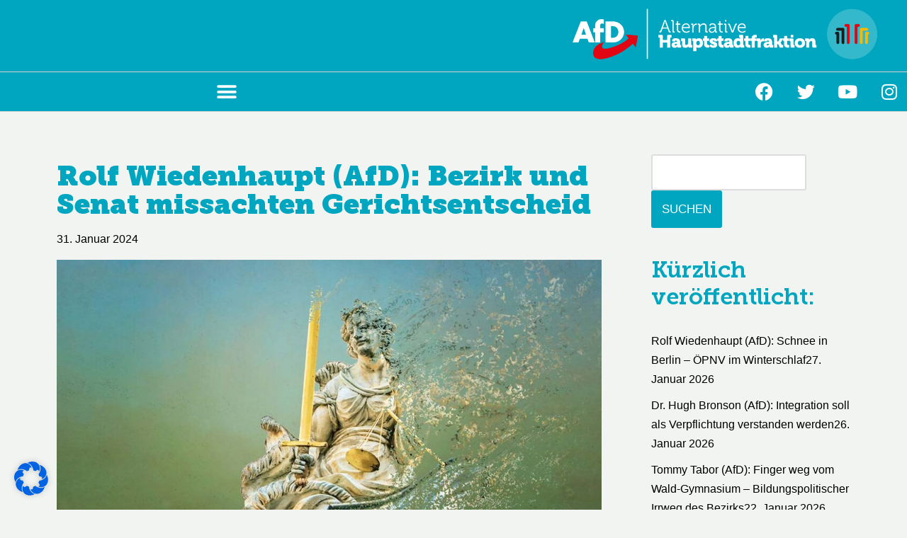

--- FILE ---
content_type: text/html; charset=UTF-8
request_url: https://afd-fraktion.berlin/rolf-wiedenhaupt-afd-bezirk-und-senat-missachten-gerichtsentscheid/
body_size: 32799
content:
<!DOCTYPE html>
<html lang="de">

<head>
	
	<meta charset="UTF-8">
	<meta name="viewport" content="width=device-width, initial-scale=1, minimum-scale=1">
	<link rel="profile" href="http://gmpg.org/xfn/11">
		<meta name='robots' content='index, follow, max-image-preview:large, max-snippet:-1, max-video-preview:-1' />

	<!-- This site is optimized with the Yoast SEO plugin v26.8 - https://yoast.com/product/yoast-seo-wordpress/ -->
	<title>Rolf Wiedenhaupt (AfD): Bezirk und Senat missachten Gerichtsentscheid - AfD Fraktion im Berliner Abgeordnetenhaus</title>
	<link rel="canonical" href="https://afd-fraktion.berlin/rolf-wiedenhaupt-afd-bezirk-und-senat-missachten-gerichtsentscheid/" />
	<meta property="og:locale" content="de_DE" />
	<meta property="og:type" content="article" />
	<meta property="og:title" content="Rolf Wiedenhaupt (AfD): Bezirk und Senat missachten Gerichtsentscheid - AfD Fraktion im Berliner Abgeordnetenhaus" />
	<meta property="og:description" content="Im letzten Jahr wurde die Einrichtung der Busspur in der Clayallee beklagt und ein Gericht entschied, dass diese aufgehoben werden muss. Dies hätte im Juli 2023 passieren sollen. In der Sitzung des Mobilitätsausschusses vom heutigen Tag hat die Staatssekretärinmitgeteilt, dass dies bisher nicht umgesetzt wurde, aber man hoffe, dass der Bezirk nunmehr im Frühjahr seiner&hellip;&nbsp;Weiterlesen &raquo;Rolf Wiedenhaupt (AfD): Bezirk und Senat missachten Gerichtsentscheid" />
	<meta property="og:url" content="https://afd-fraktion.berlin/rolf-wiedenhaupt-afd-bezirk-und-senat-missachten-gerichtsentscheid/" />
	<meta property="og:site_name" content="AfD Fraktion im Berliner Abgeordnetenhaus" />
	<meta property="article:published_time" content="2024-01-31T15:22:33+00:00" />
	<meta property="article:modified_time" content="2024-02-01T14:26:27+00:00" />
	<meta property="og:image" content="https://afd-fraktion.berlin/wp-content/uploads/2024/01/Wiedenhaupt-AfD-Bezirk-und-Senat-missachten-Gerichtsentscheid.jpg" />
	<meta property="og:image:width" content="1080" />
	<meta property="og:image:height" content="720" />
	<meta property="og:image:type" content="image/jpeg" />
	<meta name="author" content="ziesche" />
	<meta name="twitter:card" content="summary_large_image" />
	<meta name="twitter:label1" content="Verfasst von" />
	<meta name="twitter:data1" content="ziesche" />
	<meta name="twitter:label2" content="Geschätzte Lesezeit" />
	<meta name="twitter:data2" content="1 Minute" />
	<script type="application/ld+json" class="yoast-schema-graph">{"@context":"https://schema.org","@graph":[{"@type":"Article","@id":"https://afd-fraktion.berlin/rolf-wiedenhaupt-afd-bezirk-und-senat-missachten-gerichtsentscheid/#article","isPartOf":{"@id":"https://afd-fraktion.berlin/rolf-wiedenhaupt-afd-bezirk-und-senat-missachten-gerichtsentscheid/"},"author":{"name":"ziesche","@id":"https://afd-fraktion.berlin/#/schema/person/ffe47ce61e30ffa4083b2fd63ea9550b"},"headline":"Rolf Wiedenhaupt (AfD): Bezirk und Senat missachten Gerichtsentscheid","datePublished":"2024-01-31T15:22:33+00:00","dateModified":"2024-02-01T14:26:27+00:00","mainEntityOfPage":{"@id":"https://afd-fraktion.berlin/rolf-wiedenhaupt-afd-bezirk-und-senat-missachten-gerichtsentscheid/"},"wordCount":131,"publisher":{"@id":"https://afd-fraktion.berlin/#organization"},"image":{"@id":"https://afd-fraktion.berlin/rolf-wiedenhaupt-afd-bezirk-und-senat-missachten-gerichtsentscheid/#primaryimage"},"thumbnailUrl":"https://afd-fraktion.berlin/wp-content/uploads/2024/01/Wiedenhaupt-AfD-Bezirk-und-Senat-missachten-Gerichtsentscheid.jpg","articleSection":["Pressemitteilungen","Pressemitteilungen-Wiedenhaupt"],"inLanguage":"de"},{"@type":"WebPage","@id":"https://afd-fraktion.berlin/rolf-wiedenhaupt-afd-bezirk-und-senat-missachten-gerichtsentscheid/","url":"https://afd-fraktion.berlin/rolf-wiedenhaupt-afd-bezirk-und-senat-missachten-gerichtsentscheid/","name":"Rolf Wiedenhaupt (AfD): Bezirk und Senat missachten Gerichtsentscheid - AfD Fraktion im Berliner Abgeordnetenhaus","isPartOf":{"@id":"https://afd-fraktion.berlin/#website"},"primaryImageOfPage":{"@id":"https://afd-fraktion.berlin/rolf-wiedenhaupt-afd-bezirk-und-senat-missachten-gerichtsentscheid/#primaryimage"},"image":{"@id":"https://afd-fraktion.berlin/rolf-wiedenhaupt-afd-bezirk-und-senat-missachten-gerichtsentscheid/#primaryimage"},"thumbnailUrl":"https://afd-fraktion.berlin/wp-content/uploads/2024/01/Wiedenhaupt-AfD-Bezirk-und-Senat-missachten-Gerichtsentscheid.jpg","datePublished":"2024-01-31T15:22:33+00:00","dateModified":"2024-02-01T14:26:27+00:00","breadcrumb":{"@id":"https://afd-fraktion.berlin/rolf-wiedenhaupt-afd-bezirk-und-senat-missachten-gerichtsentscheid/#breadcrumb"},"inLanguage":"de","potentialAction":[{"@type":"ReadAction","target":["https://afd-fraktion.berlin/rolf-wiedenhaupt-afd-bezirk-und-senat-missachten-gerichtsentscheid/"]}]},{"@type":"ImageObject","inLanguage":"de","@id":"https://afd-fraktion.berlin/rolf-wiedenhaupt-afd-bezirk-und-senat-missachten-gerichtsentscheid/#primaryimage","url":"https://afd-fraktion.berlin/wp-content/uploads/2024/01/Wiedenhaupt-AfD-Bezirk-und-Senat-missachten-Gerichtsentscheid.jpg","contentUrl":"https://afd-fraktion.berlin/wp-content/uploads/2024/01/Wiedenhaupt-AfD-Bezirk-und-Senat-missachten-Gerichtsentscheid.jpg","width":1080,"height":720},{"@type":"BreadcrumbList","@id":"https://afd-fraktion.berlin/rolf-wiedenhaupt-afd-bezirk-und-senat-missachten-gerichtsentscheid/#breadcrumb","itemListElement":[{"@type":"ListItem","position":1,"name":"Startseite","item":"https://afd-fraktion.berlin/"},{"@type":"ListItem","position":2,"name":"Rolf Wiedenhaupt (AfD): Bezirk und Senat missachten Gerichtsentscheid"}]},{"@type":"WebSite","@id":"https://afd-fraktion.berlin/#website","url":"https://afd-fraktion.berlin/","name":"AfD Fraktion im Berliner Abgeordnetenhaus","description":"","publisher":{"@id":"https://afd-fraktion.berlin/#organization"},"potentialAction":[{"@type":"SearchAction","target":{"@type":"EntryPoint","urlTemplate":"https://afd-fraktion.berlin/?s={search_term_string}"},"query-input":{"@type":"PropertyValueSpecification","valueRequired":true,"valueName":"search_term_string"}}],"inLanguage":"de"},{"@type":"Organization","@id":"https://afd-fraktion.berlin/#organization","name":"AfD Fraktion im Berliner Abgeordnetenhaus","url":"https://afd-fraktion.berlin/","logo":{"@type":"ImageObject","inLanguage":"de","@id":"https://afd-fraktion.berlin/#/schema/logo/image/","url":"https://afd-fraktion.berlin/wp-content/uploads/2022/06/LogoNEU-2025-RGB.png","contentUrl":"https://afd-fraktion.berlin/wp-content/uploads/2022/06/LogoNEU-2025-RGB.png","width":256,"height":58,"caption":"AfD Fraktion im Berliner Abgeordnetenhaus"},"image":{"@id":"https://afd-fraktion.berlin/#/schema/logo/image/"}},{"@type":"Person","@id":"https://afd-fraktion.berlin/#/schema/person/ffe47ce61e30ffa4083b2fd63ea9550b","name":"ziesche","url":"https://afd-fraktion.berlin/author/ziesche/"}]}</script>
	<!-- / Yoast SEO plugin. -->


<link rel='dns-prefetch' href='//www.googletagmanager.com' />
<link rel='dns-prefetch' href='//use.fontawesome.com' />

<link rel="alternate" type="application/rss+xml" title="AfD Fraktion im Berliner Abgeordnetenhaus &raquo; Feed" href="https://afd-fraktion.berlin/feed/" />
<link rel="alternate" type="application/rss+xml" title="AfD Fraktion im Berliner Abgeordnetenhaus &raquo; Kommentar-Feed" href="https://afd-fraktion.berlin/comments/feed/" />
<link rel="alternate" title="oEmbed (JSON)" type="application/json+oembed" href="https://afd-fraktion.berlin/wp-json/oembed/1.0/embed?url=https%3A%2F%2Fafd-fraktion.berlin%2Frolf-wiedenhaupt-afd-bezirk-und-senat-missachten-gerichtsentscheid%2F" />
<link rel="alternate" title="oEmbed (XML)" type="text/xml+oembed" href="https://afd-fraktion.berlin/wp-json/oembed/1.0/embed?url=https%3A%2F%2Fafd-fraktion.berlin%2Frolf-wiedenhaupt-afd-bezirk-und-senat-missachten-gerichtsentscheid%2F&#038;format=xml" />
<style id='wp-img-auto-sizes-contain-inline-css'>
img:is([sizes=auto i],[sizes^="auto," i]){contain-intrinsic-size:3000px 1500px}
/*# sourceURL=wp-img-auto-sizes-contain-inline-css */
</style>
<link rel='stylesheet' id='ht_ctc_main_css-css' href='https://afd-fraktion.berlin/wp-content/plugins/click-to-chat-for-whatsapp/new/inc/assets/css/main.css?ver=4.36' media='all' />
<link rel='stylesheet' id='sbi_styles-css' href='https://afd-fraktion.berlin/wp-content/plugins/instagram-feed-pro/css/sbi-styles.min.css?ver=6.8.1' media='all' />
<link rel='stylesheet' id='sbsw_styles-css' href='https://afd-fraktion.berlin/wp-content/plugins/social-wall/css/social-wall.min.css?ver=1.0.11' media='all' />
<link rel='stylesheet' id='ctf_styles-css' href='https://afd-fraktion.berlin/wp-content/plugins/custom-twitter-feeds-pro/css/ctf-styles.min.css?ver=2.5.1' media='all' />
<link rel='stylesheet' id='sby_styles-css' href='https://afd-fraktion.berlin/wp-content/plugins/youtube-feed-pro/css/sb-youtube.min.css?ver=2.6.0' media='all' />
<style id='wp-emoji-styles-inline-css'>

	img.wp-smiley, img.emoji {
		display: inline !important;
		border: none !important;
		box-shadow: none !important;
		height: 1em !important;
		width: 1em !important;
		margin: 0 0.07em !important;
		vertical-align: -0.1em !important;
		background: none !important;
		padding: 0 !important;
	}
/*# sourceURL=wp-emoji-styles-inline-css */
</style>
<style id='classic-theme-styles-inline-css'>
/*! This file is auto-generated */
.wp-block-button__link{color:#fff;background-color:#32373c;border-radius:9999px;box-shadow:none;text-decoration:none;padding:calc(.667em + 2px) calc(1.333em + 2px);font-size:1.125em}.wp-block-file__button{background:#32373c;color:#fff;text-decoration:none}
/*# sourceURL=/wp-includes/css/classic-themes.min.css */
</style>
<style id='presto-player-popup-trigger-style-inline-css'>
:where(.wp-block-presto-player-popup-trigger) {
  /* reduce specificity */
  display: grid;
  gap: 1rem;
  cursor: pointer;
}

/* Play icon overlay for popup image trigger variation */
:where(.presto-popup-image-trigger) {
  position: relative;
  cursor: pointer;
}

:where(.presto-popup-image-trigger)::before {
  content: "";
  position: absolute;
  top: 50%;
  left: 50%;
  transform: translate(-50%, -50%);
  width: 48px;
  height: 48px;
  background-image: url("/wp-content/plugins/presto-player/src/admin/blocks/blocks/popup-trigger/../../../../../img/play-button.svg");
  background-size: contain;
  background-repeat: no-repeat;
  background-position: center;
  z-index: 10;
  pointer-events: none;
}

:where(.presto-popup-image-trigger img) {
  display: block;
  width: 100%;
  height: auto;
  filter: brightness(0.5);
}
/*# sourceURL=https://afd-fraktion.berlin/wp-content/plugins/presto-player/src/admin/blocks/blocks/popup-trigger/style.css */
</style>
<style id='presto-player-popup-media-style-inline-css'>
.wp-block-presto-player-popup.is-selected .wp-block-presto-player-popup-media {
  display: initial;
}

.wp-block-presto-player-popup.has-child-selected .wp-block-presto-player-popup-media {
  display: initial;
}

.presto-popup__overlay {
  position: fixed;
  top: 0;
  left: 0;
  z-index: 100000;
  overflow: hidden;
  width: 100%;
  height: 100vh;
  box-sizing: border-box;
  padding: 0 5%;
  visibility: hidden;
  opacity: 0;
  display: flex;
  align-items: center;
  justify-content: center;
  transition:
    opacity 0.2s ease,
    visibility 0.2s ease;

  --presto-popup-media-width: 1280px;
  --presto-popup-background-color: rgba(0, 0, 0, 0.917);
}

.presto-popup--active {
  visibility: visible;
  opacity: 1;
}

.presto-popup--active .presto-popup__content {
  transform: scale(1);
}

.presto-popup__content {
  position: relative;
  z-index: 9999999999;
  width: 100%;
  max-width: var(--presto-popup-media-width);
  transform: scale(0.9);
  transition: transform 0.2s ease;
}

.presto-popup__close-button {
  position: absolute;
  top: calc(env(safe-area-inset-top) + 16px);
  right: calc(env(safe-area-inset-right) + 16px);
  padding: 0;
  cursor: pointer;
  z-index: 5000000;
  min-width: 24px;
  min-height: 24px;
  width: 24px;
  height: 24px;
  display: flex;
  align-items: center;
  justify-content: center;
  border: none;
  background: none;
  box-shadow: none;
  transition: opacity 0.2s ease;
}

.presto-popup__close-button:hover,
.presto-popup__close-button:focus {
  opacity: 0.8;
  background: none;
  border: none;
}

.presto-popup__close-button:not(:hover):not(:active):not(.has-background) {
  background: none;
  border: none;
}

.presto-popup__close-button svg {
  width: 24px;
  height: 24px;
  fill: white;
}

.presto-popup__scrim {
  width: 100%;
  height: 100%;
  position: absolute;
  z-index: 2000000;
  background-color: var(--presto-popup-background-color, rgb(255, 255, 255));
}

.presto-popup__speak {
  position: absolute;
  width: 1px;
  height: 1px;
  padding: 0;
  margin: -1px;
  overflow: hidden;
  clip: rect(0, 0, 0, 0);
  white-space: nowrap;
  border: 0;
}
/*# sourceURL=https://afd-fraktion.berlin/wp-content/plugins/presto-player/src/admin/blocks/blocks/popup-media/style.css */
</style>
<style id='font-awesome-svg-styles-default-inline-css'>
.svg-inline--fa {
  display: inline-block;
  height: 1em;
  overflow: visible;
  vertical-align: -.125em;
}
/*# sourceURL=font-awesome-svg-styles-default-inline-css */
</style>
<link rel='stylesheet' id='font-awesome-svg-styles-css' href='https://afd-fraktion.berlin/wp-content/uploads/font-awesome/v6.2.1/css/svg-with-js.css' media='all' />
<style id='font-awesome-svg-styles-inline-css'>
   .wp-block-font-awesome-icon svg::before,
   .wp-rich-text-font-awesome-icon svg::before {content: unset;}
/*# sourceURL=font-awesome-svg-styles-inline-css */
</style>
<style id='global-styles-inline-css'>
:root{--wp--preset--aspect-ratio--square: 1;--wp--preset--aspect-ratio--4-3: 4/3;--wp--preset--aspect-ratio--3-4: 3/4;--wp--preset--aspect-ratio--3-2: 3/2;--wp--preset--aspect-ratio--2-3: 2/3;--wp--preset--aspect-ratio--16-9: 16/9;--wp--preset--aspect-ratio--9-16: 9/16;--wp--preset--color--black: #000000;--wp--preset--color--cyan-bluish-gray: #abb8c3;--wp--preset--color--white: #ffffff;--wp--preset--color--pale-pink: #f78da7;--wp--preset--color--vivid-red: #cf2e2e;--wp--preset--color--luminous-vivid-orange: #ff6900;--wp--preset--color--luminous-vivid-amber: #fcb900;--wp--preset--color--light-green-cyan: #7bdcb5;--wp--preset--color--vivid-green-cyan: #00d084;--wp--preset--color--pale-cyan-blue: #8ed1fc;--wp--preset--color--vivid-cyan-blue: #0693e3;--wp--preset--color--vivid-purple: #9b51e0;--wp--preset--color--neve-link-color: var(--nv-primary-accent);--wp--preset--color--neve-link-hover-color: var(--nv-secondary-accent);--wp--preset--color--nv-site-bg: var(--nv-site-bg);--wp--preset--color--nv-light-bg: var(--nv-light-bg);--wp--preset--color--nv-dark-bg: var(--nv-dark-bg);--wp--preset--color--neve-text-color: var(--nv-text-color);--wp--preset--color--nv-text-dark-bg: var(--nv-text-dark-bg);--wp--preset--color--nv-c-1: var(--nv-c-1);--wp--preset--color--nv-c-2: var(--nv-c-2);--wp--preset--gradient--vivid-cyan-blue-to-vivid-purple: linear-gradient(135deg,rgb(6,147,227) 0%,rgb(155,81,224) 100%);--wp--preset--gradient--light-green-cyan-to-vivid-green-cyan: linear-gradient(135deg,rgb(122,220,180) 0%,rgb(0,208,130) 100%);--wp--preset--gradient--luminous-vivid-amber-to-luminous-vivid-orange: linear-gradient(135deg,rgb(252,185,0) 0%,rgb(255,105,0) 100%);--wp--preset--gradient--luminous-vivid-orange-to-vivid-red: linear-gradient(135deg,rgb(255,105,0) 0%,rgb(207,46,46) 100%);--wp--preset--gradient--very-light-gray-to-cyan-bluish-gray: linear-gradient(135deg,rgb(238,238,238) 0%,rgb(169,184,195) 100%);--wp--preset--gradient--cool-to-warm-spectrum: linear-gradient(135deg,rgb(74,234,220) 0%,rgb(151,120,209) 20%,rgb(207,42,186) 40%,rgb(238,44,130) 60%,rgb(251,105,98) 80%,rgb(254,248,76) 100%);--wp--preset--gradient--blush-light-purple: linear-gradient(135deg,rgb(255,206,236) 0%,rgb(152,150,240) 100%);--wp--preset--gradient--blush-bordeaux: linear-gradient(135deg,rgb(254,205,165) 0%,rgb(254,45,45) 50%,rgb(107,0,62) 100%);--wp--preset--gradient--luminous-dusk: linear-gradient(135deg,rgb(255,203,112) 0%,rgb(199,81,192) 50%,rgb(65,88,208) 100%);--wp--preset--gradient--pale-ocean: linear-gradient(135deg,rgb(255,245,203) 0%,rgb(182,227,212) 50%,rgb(51,167,181) 100%);--wp--preset--gradient--electric-grass: linear-gradient(135deg,rgb(202,248,128) 0%,rgb(113,206,126) 100%);--wp--preset--gradient--midnight: linear-gradient(135deg,rgb(2,3,129) 0%,rgb(40,116,252) 100%);--wp--preset--font-size--small: 13px;--wp--preset--font-size--medium: 20px;--wp--preset--font-size--large: 36px;--wp--preset--font-size--x-large: 42px;--wp--preset--spacing--20: 0.44rem;--wp--preset--spacing--30: 0.67rem;--wp--preset--spacing--40: 1rem;--wp--preset--spacing--50: 1.5rem;--wp--preset--spacing--60: 2.25rem;--wp--preset--spacing--70: 3.38rem;--wp--preset--spacing--80: 5.06rem;--wp--preset--shadow--natural: 6px 6px 9px rgba(0, 0, 0, 0.2);--wp--preset--shadow--deep: 12px 12px 50px rgba(0, 0, 0, 0.4);--wp--preset--shadow--sharp: 6px 6px 0px rgba(0, 0, 0, 0.2);--wp--preset--shadow--outlined: 6px 6px 0px -3px rgb(255, 255, 255), 6px 6px rgb(0, 0, 0);--wp--preset--shadow--crisp: 6px 6px 0px rgb(0, 0, 0);}:root :where(.is-layout-flow) > :first-child{margin-block-start: 0;}:root :where(.is-layout-flow) > :last-child{margin-block-end: 0;}:root :where(.is-layout-flow) > *{margin-block-start: 24px;margin-block-end: 0;}:root :where(.is-layout-constrained) > :first-child{margin-block-start: 0;}:root :where(.is-layout-constrained) > :last-child{margin-block-end: 0;}:root :where(.is-layout-constrained) > *{margin-block-start: 24px;margin-block-end: 0;}:root :where(.is-layout-flex){gap: 24px;}:root :where(.is-layout-grid){gap: 24px;}body .is-layout-flex{display: flex;}.is-layout-flex{flex-wrap: wrap;align-items: center;}.is-layout-flex > :is(*, div){margin: 0;}body .is-layout-grid{display: grid;}.is-layout-grid > :is(*, div){margin: 0;}.has-black-color{color: var(--wp--preset--color--black) !important;}.has-cyan-bluish-gray-color{color: var(--wp--preset--color--cyan-bluish-gray) !important;}.has-white-color{color: var(--wp--preset--color--white) !important;}.has-pale-pink-color{color: var(--wp--preset--color--pale-pink) !important;}.has-vivid-red-color{color: var(--wp--preset--color--vivid-red) !important;}.has-luminous-vivid-orange-color{color: var(--wp--preset--color--luminous-vivid-orange) !important;}.has-luminous-vivid-amber-color{color: var(--wp--preset--color--luminous-vivid-amber) !important;}.has-light-green-cyan-color{color: var(--wp--preset--color--light-green-cyan) !important;}.has-vivid-green-cyan-color{color: var(--wp--preset--color--vivid-green-cyan) !important;}.has-pale-cyan-blue-color{color: var(--wp--preset--color--pale-cyan-blue) !important;}.has-vivid-cyan-blue-color{color: var(--wp--preset--color--vivid-cyan-blue) !important;}.has-vivid-purple-color{color: var(--wp--preset--color--vivid-purple) !important;}.has-neve-link-color-color{color: var(--wp--preset--color--neve-link-color) !important;}.has-neve-link-hover-color-color{color: var(--wp--preset--color--neve-link-hover-color) !important;}.has-nv-site-bg-color{color: var(--wp--preset--color--nv-site-bg) !important;}.has-nv-light-bg-color{color: var(--wp--preset--color--nv-light-bg) !important;}.has-nv-dark-bg-color{color: var(--wp--preset--color--nv-dark-bg) !important;}.has-neve-text-color-color{color: var(--wp--preset--color--neve-text-color) !important;}.has-nv-text-dark-bg-color{color: var(--wp--preset--color--nv-text-dark-bg) !important;}.has-nv-c-1-color{color: var(--wp--preset--color--nv-c-1) !important;}.has-nv-c-2-color{color: var(--wp--preset--color--nv-c-2) !important;}.has-black-background-color{background-color: var(--wp--preset--color--black) !important;}.has-cyan-bluish-gray-background-color{background-color: var(--wp--preset--color--cyan-bluish-gray) !important;}.has-white-background-color{background-color: var(--wp--preset--color--white) !important;}.has-pale-pink-background-color{background-color: var(--wp--preset--color--pale-pink) !important;}.has-vivid-red-background-color{background-color: var(--wp--preset--color--vivid-red) !important;}.has-luminous-vivid-orange-background-color{background-color: var(--wp--preset--color--luminous-vivid-orange) !important;}.has-luminous-vivid-amber-background-color{background-color: var(--wp--preset--color--luminous-vivid-amber) !important;}.has-light-green-cyan-background-color{background-color: var(--wp--preset--color--light-green-cyan) !important;}.has-vivid-green-cyan-background-color{background-color: var(--wp--preset--color--vivid-green-cyan) !important;}.has-pale-cyan-blue-background-color{background-color: var(--wp--preset--color--pale-cyan-blue) !important;}.has-vivid-cyan-blue-background-color{background-color: var(--wp--preset--color--vivid-cyan-blue) !important;}.has-vivid-purple-background-color{background-color: var(--wp--preset--color--vivid-purple) !important;}.has-neve-link-color-background-color{background-color: var(--wp--preset--color--neve-link-color) !important;}.has-neve-link-hover-color-background-color{background-color: var(--wp--preset--color--neve-link-hover-color) !important;}.has-nv-site-bg-background-color{background-color: var(--wp--preset--color--nv-site-bg) !important;}.has-nv-light-bg-background-color{background-color: var(--wp--preset--color--nv-light-bg) !important;}.has-nv-dark-bg-background-color{background-color: var(--wp--preset--color--nv-dark-bg) !important;}.has-neve-text-color-background-color{background-color: var(--wp--preset--color--neve-text-color) !important;}.has-nv-text-dark-bg-background-color{background-color: var(--wp--preset--color--nv-text-dark-bg) !important;}.has-nv-c-1-background-color{background-color: var(--wp--preset--color--nv-c-1) !important;}.has-nv-c-2-background-color{background-color: var(--wp--preset--color--nv-c-2) !important;}.has-black-border-color{border-color: var(--wp--preset--color--black) !important;}.has-cyan-bluish-gray-border-color{border-color: var(--wp--preset--color--cyan-bluish-gray) !important;}.has-white-border-color{border-color: var(--wp--preset--color--white) !important;}.has-pale-pink-border-color{border-color: var(--wp--preset--color--pale-pink) !important;}.has-vivid-red-border-color{border-color: var(--wp--preset--color--vivid-red) !important;}.has-luminous-vivid-orange-border-color{border-color: var(--wp--preset--color--luminous-vivid-orange) !important;}.has-luminous-vivid-amber-border-color{border-color: var(--wp--preset--color--luminous-vivid-amber) !important;}.has-light-green-cyan-border-color{border-color: var(--wp--preset--color--light-green-cyan) !important;}.has-vivid-green-cyan-border-color{border-color: var(--wp--preset--color--vivid-green-cyan) !important;}.has-pale-cyan-blue-border-color{border-color: var(--wp--preset--color--pale-cyan-blue) !important;}.has-vivid-cyan-blue-border-color{border-color: var(--wp--preset--color--vivid-cyan-blue) !important;}.has-vivid-purple-border-color{border-color: var(--wp--preset--color--vivid-purple) !important;}.has-neve-link-color-border-color{border-color: var(--wp--preset--color--neve-link-color) !important;}.has-neve-link-hover-color-border-color{border-color: var(--wp--preset--color--neve-link-hover-color) !important;}.has-nv-site-bg-border-color{border-color: var(--wp--preset--color--nv-site-bg) !important;}.has-nv-light-bg-border-color{border-color: var(--wp--preset--color--nv-light-bg) !important;}.has-nv-dark-bg-border-color{border-color: var(--wp--preset--color--nv-dark-bg) !important;}.has-neve-text-color-border-color{border-color: var(--wp--preset--color--neve-text-color) !important;}.has-nv-text-dark-bg-border-color{border-color: var(--wp--preset--color--nv-text-dark-bg) !important;}.has-nv-c-1-border-color{border-color: var(--wp--preset--color--nv-c-1) !important;}.has-nv-c-2-border-color{border-color: var(--wp--preset--color--nv-c-2) !important;}.has-vivid-cyan-blue-to-vivid-purple-gradient-background{background: var(--wp--preset--gradient--vivid-cyan-blue-to-vivid-purple) !important;}.has-light-green-cyan-to-vivid-green-cyan-gradient-background{background: var(--wp--preset--gradient--light-green-cyan-to-vivid-green-cyan) !important;}.has-luminous-vivid-amber-to-luminous-vivid-orange-gradient-background{background: var(--wp--preset--gradient--luminous-vivid-amber-to-luminous-vivid-orange) !important;}.has-luminous-vivid-orange-to-vivid-red-gradient-background{background: var(--wp--preset--gradient--luminous-vivid-orange-to-vivid-red) !important;}.has-very-light-gray-to-cyan-bluish-gray-gradient-background{background: var(--wp--preset--gradient--very-light-gray-to-cyan-bluish-gray) !important;}.has-cool-to-warm-spectrum-gradient-background{background: var(--wp--preset--gradient--cool-to-warm-spectrum) !important;}.has-blush-light-purple-gradient-background{background: var(--wp--preset--gradient--blush-light-purple) !important;}.has-blush-bordeaux-gradient-background{background: var(--wp--preset--gradient--blush-bordeaux) !important;}.has-luminous-dusk-gradient-background{background: var(--wp--preset--gradient--luminous-dusk) !important;}.has-pale-ocean-gradient-background{background: var(--wp--preset--gradient--pale-ocean) !important;}.has-electric-grass-gradient-background{background: var(--wp--preset--gradient--electric-grass) !important;}.has-midnight-gradient-background{background: var(--wp--preset--gradient--midnight) !important;}.has-small-font-size{font-size: var(--wp--preset--font-size--small) !important;}.has-medium-font-size{font-size: var(--wp--preset--font-size--medium) !important;}.has-large-font-size{font-size: var(--wp--preset--font-size--large) !important;}.has-x-large-font-size{font-size: var(--wp--preset--font-size--x-large) !important;}
:root :where(.wp-block-pullquote){font-size: 1.5em;line-height: 1.6;}
/*# sourceURL=global-styles-inline-css */
</style>
<link rel='stylesheet' id='cff-css' href='https://afd-fraktion.berlin/wp-content/plugins/custom-facebook-feed-pro/assets/css/cff-style.min.css?ver=4.7.3' media='all' />
<link rel='stylesheet' id='parent-style-css' href='https://afd-fraktion.berlin/wp-content/themes/neve/style.css?ver=6.9' media='all' />
<link rel='stylesheet' id='neve-style-css' href='https://afd-fraktion.berlin/wp-content/themes/neve/style-main-new.min.css?ver=4.2.2' media='all' />
<style id='neve-style-inline-css'>
.is-menu-sidebar .header-menu-sidebar { visibility: visible; }.is-menu-sidebar.menu_sidebar_slide_left .header-menu-sidebar { transform: translate3d(0, 0, 0); left: 0; }.is-menu-sidebar.menu_sidebar_slide_right .header-menu-sidebar { transform: translate3d(0, 0, 0); right: 0; }.is-menu-sidebar.menu_sidebar_pull_right .header-menu-sidebar, .is-menu-sidebar.menu_sidebar_pull_left .header-menu-sidebar { transform: translateX(0); }.is-menu-sidebar.menu_sidebar_dropdown .header-menu-sidebar { height: auto; }.is-menu-sidebar.menu_sidebar_dropdown .header-menu-sidebar-inner { max-height: 400px; padding: 20px 0; }.is-menu-sidebar.menu_sidebar_full_canvas .header-menu-sidebar { opacity: 1; }.header-menu-sidebar .menu-item-nav-search:not(.floating) { pointer-events: none; }.header-menu-sidebar .menu-item-nav-search .is-menu-sidebar { pointer-events: unset; }@media screen and (max-width: 960px) { .builder-item.cr .item--inner { --textalign: center; --justify: center; } }
.nv-meta-list li.meta:not(:last-child):after { content:"/" }.nv-meta-list .no-mobile{
			display:none;
		}.nv-meta-list li.last::after{
			content: ""!important;
		}@media (min-width: 769px) {
			.nv-meta-list .no-mobile {
				display: inline-block;
			}
			.nv-meta-list li.last:not(:last-child)::after {
		 		content: "/" !important;
			}
		}
 :root{ --container: 748px;--postwidth:100%; --primarybtnbg: var(--nv-primary-accent); --primarybtnhoverbg: var(--nv-primary-accent); --primarybtncolor: #fff; --secondarybtncolor: var(--nv-primary-accent); --primarybtnhovercolor: #fff; --secondarybtnhovercolor: var(--nv-primary-accent);--primarybtnborderradius:3px;--secondarybtnborderradius:3px;--secondarybtnborderwidth:3px;--btnpadding:13px 15px;--primarybtnpadding:13px 15px;--secondarybtnpadding:calc(13px - 3px) calc(15px - 3px); --btnlineheight: 1.6em; --btntexttransform: uppercase; --btnfontweight: 400; --bodyfontfamily: Arial,Helvetica,sans-serif; --bodyfontsize: 15px; --bodylineheight: 1.6; --bodyletterspacing: 0px; --bodyfontweight: 400; --headingsfontfamily: MuseoSlab; --h1fontsize: 36px; --h1fontweight: 900; --h1lineheight: 1.2em; --h1letterspacing: 0px; --h1texttransform: none; --h2fontsize: 28px; --h2fontweight: 900; --h2lineheight: 1.3em; --h2letterspacing: 0px; --h2texttransform: none; --h3fontsize: 24px; --h3fontweight: 700; --h3lineheight: 1.4; --h3letterspacing: 0px; --h3texttransform: none; --h4fontsize: 20px; --h4fontweight: 700; --h4lineheight: 1.6; --h4letterspacing: 0px; --h4texttransform: none; --h5fontsize: 16px; --h5fontweight: 700; --h5lineheight: 1.6; --h5letterspacing: 0px; --h5texttransform: none; --h6fontsize: 14px; --h6fontweight: 700; --h6lineheight: 1.6; --h6letterspacing: 0px; --h6texttransform: none;--formfieldborderwidth:2px;--formfieldborderradius:3px; --formfieldbgcolor: var(--nv-site-bg); --formfieldbordercolor: #dddddd; --formfieldcolor: var(--nv-text-color);--formfieldpadding:10px 12px; } .nv-index-posts{ --borderradius:0px; } .single-post-container .alignfull > [class*="__inner-container"], .single-post-container .alignwide > [class*="__inner-container"]{ max-width:718px } .nv-meta-list{ --avatarsize: 20px; } .single .nv-meta-list{ --avatarsize: 20px; } .single h1.entry-title{ --fontweight: 800; } .nv-post-cover{ --height: 250px;--padding:40px 15px;--justify: flex-start; --textalign: left; --valign: center; } .nv-post-cover .nv-title-meta-wrap, .nv-page-title-wrap, .entry-header{ --textalign: left; } .nv-is-boxed.nv-title-meta-wrap{ --padding:40px 15px; --bgcolor: var(--nv-dark-bg); } .nv-overlay{ --bgcolor: rgba(0,0,0,0.61); --opacity: 50; --blendmode: normal; } .nv-is-boxed.nv-comments-wrap{ --padding:20px; } .nv-is-boxed.comment-respond{ --padding:20px; } .nv-single-post-wrap{ --spacing: 60px; } .single:not(.single-product), .page{ --c-vspace:0 0 0 0;; } .scroll-to-top{ --color: var(--nv-text-dark-bg);--padding:8px 10px; --borderradius: 3px; --bgcolor: var(--nv-primary-accent); --hovercolor: var(--nv-text-dark-bg); --hoverbgcolor: var(--nv-primary-accent);--size:16px; } .global-styled{ --bgcolor: var(--nv-site-bg); } .header-top{ --rowbcolor: var(--nv-light-bg); --color: var(--nv-text-color); --bgcolor: var(--nv-site-bg); } .header-main{ --rowbcolor: var(--nv-light-bg); --color: var(--nv-text-color); --bgcolor: var(--nv-site-bg); } .header-bottom{ --rowbcolor: var(--nv-light-bg); --color: var(--nv-text-color); --bgcolor: var(--nv-site-bg); } .header-menu-sidebar-bg{ --justify: flex-start; --textalign: left;--flexg: 1;--wrapdropdownwidth: auto; --color: var(--nv-text-color); --bgcolor: var(--nv-site-bg); } .header-menu-sidebar{ width: 360px; } .builder-item--logo{ --maxwidth: 120px; --fs: 24px;--padding:10px 0;--margin:0; --textalign: left;--justify: flex-start; } .builder-item--nav-icon,.header-menu-sidebar .close-sidebar-panel .navbar-toggle{ --borderradius:0; } .builder-item--nav-icon{ --label-margin:0 5px 0 0;;--padding:10px 15px;--margin:0; } .builder-item--primary-menu{ --hovercolor: var(--nv-secondary-accent); --hovertextcolor: var(--nv-text-color); --activecolor: var(--nv-primary-accent); --spacing: 20px; --height: 25px;--padding:0;--margin:0; --fontsize: 1em; --lineheight: 1.6; --letterspacing: 0px; --fontweight: 500; --texttransform: none; --iconsize: 1em; } .hfg-is-group.has-primary-menu .inherit-ff{ --inheritedfw: 500; } .footer-top-inner .row{ grid-template-columns:1fr 1fr 1fr; --valign: flex-start; } .footer-top{ --rowbcolor: var(--nv-light-bg); --color: var(--nv-text-color); --bgcolor: var(--nv-site-bg); } .footer-main-inner .row{ grid-template-columns:1fr 1fr 1fr; --valign: flex-start; } .footer-main{ --rowbcolor: var(--nv-light-bg); --color: var(--nv-text-color); --bgcolor: var(--nv-site-bg); } .footer-bottom-inner .row{ grid-template-columns:1fr 1fr 1fr; --valign: flex-start; } .footer-bottom{ --rowbcolor: var(--nv-light-bg); --color: var(--nv-text-dark-bg); --bgcolor: var(--nv-dark-bg); } @media(min-width: 576px){ :root{ --container: 992px;--postwidth:50%;--btnpadding:13px 15px;--primarybtnpadding:13px 15px;--secondarybtnpadding:calc(13px - 3px) calc(15px - 3px); --btnlineheight: 1.6em; --bodyfontsize: 16px; --bodylineheight: 1.6; --bodyletterspacing: 0px; --h1fontsize: 38px; --h1lineheight: 1.2em; --h1letterspacing: 0px; --h2fontsize: 30px; --h2lineheight: 1.2em; --h2letterspacing: 0px; --h3fontsize: 26px; --h3lineheight: 1.4; --h3letterspacing: 0px; --h4fontsize: 22px; --h4lineheight: 1.5; --h4letterspacing: 0px; --h5fontsize: 18px; --h5lineheight: 1.6; --h5letterspacing: 0px; --h6fontsize: 14px; --h6lineheight: 1.6; --h6letterspacing: 0px; } .single-post-container .alignfull > [class*="__inner-container"], .single-post-container .alignwide > [class*="__inner-container"]{ max-width:962px } .nv-meta-list{ --avatarsize: 20px; } .single .nv-meta-list{ --avatarsize: 20px; } .nv-post-cover{ --height: 320px;--padding:60px 30px;--justify: flex-start; --textalign: left; --valign: center; } .nv-post-cover .nv-title-meta-wrap, .nv-page-title-wrap, .entry-header{ --textalign: left; } .nv-is-boxed.nv-title-meta-wrap{ --padding:60px 30px; } .nv-is-boxed.nv-comments-wrap{ --padding:30px; } .nv-is-boxed.comment-respond{ --padding:30px; } .nv-single-post-wrap{ --spacing: 60px; } .single:not(.single-product), .page{ --c-vspace:0 0 0 0;; } .scroll-to-top{ --padding:8px 10px;--size:16px; } .header-menu-sidebar-bg{ --justify: flex-start; --textalign: left;--flexg: 1;--wrapdropdownwidth: auto; } .header-menu-sidebar{ width: 360px; } .builder-item--logo{ --maxwidth: 120px; --fs: 24px;--padding:10px 0;--margin:0; --textalign: left;--justify: flex-start; } .builder-item--nav-icon{ --label-margin:0 5px 0 0;;--padding:10px 15px;--margin:0; } .builder-item--primary-menu{ --spacing: 20px; --height: 25px;--padding:0;--margin:0; --fontsize: 1em; --lineheight: 1.6; --letterspacing: 0px; --iconsize: 1em; } }@media(min-width: 960px){ :root{ --container: 1170px;--postwidth:33.333333333333%;--btnpadding:13px 15px;--primarybtnpadding:13px 15px;--secondarybtnpadding:calc(13px - 3px) calc(15px - 3px); --btnfs: 17px; --btnlineheight: 1.6em; --bodyfontsize: 16px; --bodylineheight: 1.7; --bodyletterspacing: 0px; --h1fontsize: 40px; --h1lineheight: 1.1em; --h1letterspacing: 0px; --h2fontsize: 32px; --h2lineheight: 1.2em; --h2letterspacing: 0px; --h3fontsize: 28px; --h3lineheight: 1.4; --h3letterspacing: 0px; --h4fontsize: 24px; --h4lineheight: 1.5; --h4letterspacing: 0px; --h5fontsize: 20px; --h5lineheight: 1.6; --h5letterspacing: 0px; --h6fontsize: 16px; --h6lineheight: 1.6; --h6letterspacing: 0px; } body:not(.single):not(.archive):not(.blog):not(.search):not(.error404) .neve-main > .container .col, body.post-type-archive-course .neve-main > .container .col, body.post-type-archive-llms_membership .neve-main > .container .col{ max-width: 100%; } body:not(.single):not(.archive):not(.blog):not(.search):not(.error404) .nv-sidebar-wrap, body.post-type-archive-course .nv-sidebar-wrap, body.post-type-archive-llms_membership .nv-sidebar-wrap{ max-width: 0%; } .neve-main > .archive-container .nv-index-posts.col{ max-width: 100%; } .neve-main > .archive-container .nv-sidebar-wrap{ max-width: 0%; } .neve-main > .single-post-container .nv-single-post-wrap.col{ max-width: 70%; } .single-post-container .alignfull > [class*="__inner-container"], .single-post-container .alignwide > [class*="__inner-container"]{ max-width:789px } .container-fluid.single-post-container .alignfull > [class*="__inner-container"], .container-fluid.single-post-container .alignwide > [class*="__inner-container"]{ max-width:calc(70% + 15px) } .neve-main > .single-post-container .nv-sidebar-wrap{ max-width: 30%; } .nv-meta-list{ --avatarsize: 20px; } .single .nv-meta-list{ --avatarsize: 20px; } .nv-post-cover{ --height: 461px;--padding:60px 40px;--justify: flex-start; --textalign: left; --valign: center; } .nv-post-cover .nv-title-meta-wrap, .nv-page-title-wrap, .entry-header{ --textalign: left; } .nv-is-boxed.nv-title-meta-wrap{ --padding:60px 40px; } .nv-is-boxed.nv-comments-wrap{ --padding:40px; } .nv-is-boxed.comment-respond{ --padding:40px; } .nv-single-post-wrap{ --spacing: 8px; } .single:not(.single-product), .page{ --c-vspace:0 0 0 0;; } .scroll-to-top{ --padding:8px 10px;--size:16px; } .header-menu-sidebar-bg{ --justify: flex-start; --textalign: left;--flexg: 1;--wrapdropdownwidth: auto; } .header-menu-sidebar{ width: 360px; } .builder-item--logo{ --maxwidth: 120px; --fs: 24px;--padding:10px 0;--margin:0; --textalign: left;--justify: flex-start; } .builder-item--nav-icon{ --label-margin:0 5px 0 0;;--padding:10px 15px;--margin:0; } .builder-item--primary-menu{ --spacing: 20px; --height: 25px;--padding:0;--margin:0; --fontsize: 1em; --lineheight: 1.6; --letterspacing: 0px; --iconsize: 1em; } }.nv-content-wrap .elementor a:not(.button):not(.wp-block-file__button){ text-decoration: none; }.scroll-to-top {right: 20px; border: none; position: fixed; bottom: 30px; display: none; opacity: 0; visibility: hidden; transition: opacity 0.3s ease-in-out, visibility 0.3s ease-in-out; align-items: center; justify-content: center; z-index: 999; } @supports (-webkit-overflow-scrolling: touch) { .scroll-to-top { bottom: 74px; } } .scroll-to-top.image { background-position: center; } .scroll-to-top .scroll-to-top-image { width: 100%; height: 100%; } .scroll-to-top .scroll-to-top-label { margin: 0; padding: 5px; } .scroll-to-top:hover { text-decoration: none; } .scroll-to-top.scroll-to-top-left {left: 20px; right: unset;} .scroll-to-top.scroll-show-mobile { display: flex; } @media (min-width: 960px) { .scroll-to-top { display: flex; } }.scroll-to-top { color: var(--color); padding: var(--padding); border-radius: var(--borderradius); background: var(--bgcolor); } .scroll-to-top:hover, .scroll-to-top:focus { color: var(--hovercolor); background: var(--hoverbgcolor); } .scroll-to-top-icon, .scroll-to-top.image .scroll-to-top-image { width: var(--size); height: var(--size); } .scroll-to-top-image { background-image: var(--bgimage); background-size: cover; }:root{--nv-primary-accent:#00a6bf;--nv-secondary-accent:#2f5aae;--nv-site-bg:#ffffff;--nv-light-bg:#f4f5f7;--nv-dark-bg:#121212;--nv-text-color:#00a6bf;--nv-text-dark-bg:#ffffff;--nv-c-1:#9463ae;--nv-c-2:#be574b;--nv-fallback-ff:Arial, Helvetica, sans-serif;}
:root{--e-global-color-nvprimaryaccent:#00a6bf;--e-global-color-nvsecondaryaccent:#2f5aae;--e-global-color-nvsitebg:#ffffff;--e-global-color-nvlightbg:#f4f5f7;--e-global-color-nvdarkbg:#121212;--e-global-color-nvtextcolor:#00a6bf;--e-global-color-nvtextdarkbg:#ffffff;--e-global-color-nvc1:#9463ae;--e-global-color-nvc2:#be574b;}
/*# sourceURL=neve-style-inline-css */
</style>
<link rel='stylesheet' id='font-awesome-official-css' href='https://use.fontawesome.com/releases/v6.2.1/css/all.css' media='all' integrity="sha384-twcuYPV86B3vvpwNhWJuaLdUSLF9+ttgM2A6M870UYXrOsxKfER2MKox5cirApyA" crossorigin="anonymous" />
<link rel='stylesheet' id='dflip-style-css' href='https://afd-fraktion.berlin/wp-content/plugins/3d-flipbook-dflip-lite/assets/css/dflip.min.css?ver=2.4.20' media='all' />
<link rel='stylesheet' id='elementor-frontend-css' href='https://afd-fraktion.berlin/wp-content/uploads/elementor/css/custom-frontend.min.css?ver=1769473893' media='all' />
<link rel='stylesheet' id='widget-image-css' href='https://afd-fraktion.berlin/wp-content/plugins/elementor/assets/css/widget-image.min.css?ver=3.34.3' media='all' />
<link rel='stylesheet' id='widget-nav-menu-css' href='https://afd-fraktion.berlin/wp-content/uploads/elementor/css/custom-pro-widget-nav-menu.min.css?ver=1769473893' media='all' />
<link rel='stylesheet' id='widget-social-icons-css' href='https://afd-fraktion.berlin/wp-content/plugins/elementor/assets/css/widget-social-icons.min.css?ver=3.34.3' media='all' />
<link rel='stylesheet' id='e-apple-webkit-css' href='https://afd-fraktion.berlin/wp-content/uploads/elementor/css/custom-apple-webkit.min.css?ver=1769473893' media='all' />
<link rel='stylesheet' id='e-sticky-css' href='https://afd-fraktion.berlin/wp-content/plugins/elementor-pro/assets/css/modules/sticky.min.css?ver=3.34.0' media='all' />
<link rel='stylesheet' id='e-motion-fx-css' href='https://afd-fraktion.berlin/wp-content/plugins/elementor-pro/assets/css/modules/motion-fx.min.css?ver=3.34.0' media='all' />
<link rel='stylesheet' id='widget-icon-list-css' href='https://afd-fraktion.berlin/wp-content/uploads/elementor/css/custom-widget-icon-list.min.css?ver=1769473893' media='all' />
<link rel='stylesheet' id='widget-heading-css' href='https://afd-fraktion.berlin/wp-content/plugins/elementor/assets/css/widget-heading.min.css?ver=3.34.3' media='all' />
<link rel='stylesheet' id='widget-post-info-css' href='https://afd-fraktion.berlin/wp-content/plugins/elementor-pro/assets/css/widget-post-info.min.css?ver=3.34.0' media='all' />
<link rel='stylesheet' id='elementor-icons-shared-0-css' href='https://afd-fraktion.berlin/wp-content/plugins/elementor/assets/lib/font-awesome/css/fontawesome.min.css?ver=5.15.3' media='all' />
<link rel='stylesheet' id='elementor-icons-fa-regular-css' href='https://afd-fraktion.berlin/wp-content/plugins/elementor/assets/lib/font-awesome/css/regular.min.css?ver=5.15.3' media='all' />
<link rel='stylesheet' id='elementor-icons-fa-solid-css' href='https://afd-fraktion.berlin/wp-content/plugins/elementor/assets/lib/font-awesome/css/solid.min.css?ver=5.15.3' media='all' />
<link rel='stylesheet' id='elementor-icons-css' href='https://afd-fraktion.berlin/wp-content/plugins/elementor/assets/lib/eicons/css/elementor-icons.min.css?ver=5.46.0' media='all' />
<link rel='stylesheet' id='elementor-post-6-css' href='https://afd-fraktion.berlin/wp-content/uploads/elementor/css/post-6.css?ver=1769473893' media='all' />
<link rel='stylesheet' id='cffstyles-css' href='https://afd-fraktion.berlin/wp-content/plugins/custom-facebook-feed-pro/assets/css/cff-style.min.css?ver=4.7.3' media='all' />
<link rel='stylesheet' id='sby-styles-css' href='https://afd-fraktion.berlin/wp-content/plugins/youtube-feed-pro/css/sb-youtube.min.css?ver=2.6.0' media='all' />
<link rel='stylesheet' id='sbistyles-css' href='https://afd-fraktion.berlin/wp-content/plugins/instagram-feed-pro/css/sbi-styles.min.css?ver=6.8.1' media='all' />
<link rel='stylesheet' id='elementor-post-11709-css' href='https://afd-fraktion.berlin/wp-content/uploads/elementor/css/post-11709.css?ver=1769477276' media='all' />
<link rel='stylesheet' id='elementor-post-55-css' href='https://afd-fraktion.berlin/wp-content/uploads/elementor/css/post-55.css?ver=1769473894' media='all' />
<link rel='stylesheet' id='elementor-post-44-css' href='https://afd-fraktion.berlin/wp-content/uploads/elementor/css/post-44.css?ver=1769473894' media='all' />
<link rel='stylesheet' id='elementor-post-3798-css' href='https://afd-fraktion.berlin/wp-content/uploads/elementor/css/post-3798.css?ver=1769473938' media='all' />
<link rel='stylesheet' id='borlabs-cookie-css' href='https://afd-fraktion.berlin/wp-content/cache/borlabs-cookie/borlabs-cookie_1_de.css?ver=2.3.6-12' media='all' />
<link rel='stylesheet' id='neve-child-style-css' href='https://afd-fraktion.berlin/wp-content/themes/AfD-Theme%20WM/style.css?ver=4.2.2' media='all' />
<link rel='stylesheet' id='font-awesome-official-v4shim-css' href='https://use.fontawesome.com/releases/v6.2.1/css/v4-shims.css' media='all' integrity="sha384-RreHPODFsMyzCpG+dKnwxOSjmjkuPWWdYP8sLpBRoSd8qPNJwaxKGUdxhQOKwUc7" crossorigin="anonymous" />
<link rel='stylesheet' id='elementor-icons-fa-brands-css' href='https://afd-fraktion.berlin/wp-content/plugins/elementor/assets/lib/font-awesome/css/brands.min.css?ver=5.15.3' media='all' />
<script src="https://afd-fraktion.berlin/wp-includes/js/jquery/jquery.min.js?ver=3.7.1" id="jquery-core-js"></script>
<script src="https://afd-fraktion.berlin/wp-includes/js/jquery/jquery-migrate.min.js?ver=3.4.1" id="jquery-migrate-js"></script>

<!-- Google Tag (gtac.js) durch Site-Kit hinzugefügt -->
<!-- Von Site Kit hinzugefügtes Google-Analytics-Snippet -->
<script src="https://www.googletagmanager.com/gtag/js?id=GT-MQBKBPN" id="google_gtagjs-js" async></script>
<script id="google_gtagjs-js-after">
window.dataLayer = window.dataLayer || [];function gtag(){dataLayer.push(arguments);}
gtag("set","linker",{"domains":["afd-fraktion.berlin"]});
gtag("js", new Date());
gtag("set", "developer_id.dZTNiMT", true);
gtag("config", "GT-MQBKBPN");
//# sourceURL=google_gtagjs-js-after
</script>
<link rel="https://api.w.org/" href="https://afd-fraktion.berlin/wp-json/" /><link rel="alternate" title="JSON" type="application/json" href="https://afd-fraktion.berlin/wp-json/wp/v2/posts/11709" /><link rel="EditURI" type="application/rsd+xml" title="RSD" href="https://afd-fraktion.berlin/xmlrpc.php?rsd" />
<meta name="generator" content="WordPress 6.9" />
<link rel='shortlink' href='https://afd-fraktion.berlin/?p=11709' />
<!-- Custom Facebook Feed JS vars -->
<script type="text/javascript">
var cffsiteurl = "https://afd-fraktion.berlin/wp-content/plugins";
var cffajaxurl = "https://afd-fraktion.berlin/wp-admin/admin-ajax.php";


var cfflinkhashtags = "false";
</script>
<meta name="generator" content="Site Kit by Google 1.170.0" /><meta property="og:type" content="article" /><meta property="og:url" name="twitter:url" content="https://afd-fraktion.berlin/rolf-wiedenhaupt-afd-bezirk-und-senat-missachten-gerichtsentscheid/" /><meta property="og:title" name="twitter:title" content="Rolf Wiedenhaupt (AfD): Bezirk und Senat missachten Gerichtsentscheid" /><meta property="og:image" name="twitter:image" content="https://afd-fraktion.berlin/wp-content/uploads/2024/01/Wiedenhaupt-AfD-Bezirk-und-Senat-missachten-Gerichtsentscheid-1024x683.jpg" /><meta property="og:description" content="Im letzten Jahr wurde die Einrichtung der Busspur in der Clayallee beklagt und ein Gericht entschied, dass diese aufgehoben werden muss. Dies hätte im Juli 2023 passieren sollen. In der Sitzung des Mobilitätsausschusses vom heutigen Tag hat die Staatssekretärinmitgeteilt, dass dies bisher nicht umgesetzt wurde, aber man hoffe, dass der Bezirk nunmehr im Frühjahr seiner&hellip;&nbsp;&lt;a href=&quot;https://afd-fraktion.berlin/rolf-wiedenhaupt-afd-bezirk-und-senat-missachten-gerichtsentscheid/&quot; rel=&quot;bookmark&quot;&gt;Weiterlesen &raquo;&lt;span class=&quot;screen-reader-text&quot;&gt;Rolf Wiedenhaupt (AfD): Bezirk und Senat missachten Gerichtsentscheid&lt;/span&gt;&lt;/a&gt;" />	<style type="text/css">
	@font-face {
		font-family: 'MuseoSlab';
		src: url( https://afd-fraktion.berlin/wp-content/themes/AfD-Theme%20WM/fonts/MuseoSlab-700.woff)  format('woff');
	}
	</style>
	
<!-- Durch Site Kit hinzugefügte Google AdSense Metatags -->
<meta name="google-adsense-platform-account" content="ca-host-pub-2644536267352236">
<meta name="google-adsense-platform-domain" content="sitekit.withgoogle.com">
<!-- Beende durch Site Kit hinzugefügte Google AdSense Metatags -->
<meta name="generator" content="Elementor 3.34.3; features: additional_custom_breakpoints; settings: css_print_method-external, google_font-enabled, font_display-block">
			<style>
				.e-con.e-parent:nth-of-type(n+4):not(.e-lazyloaded):not(.e-no-lazyload),
				.e-con.e-parent:nth-of-type(n+4):not(.e-lazyloaded):not(.e-no-lazyload) * {
					background-image: none !important;
				}
				@media screen and (max-height: 1024px) {
					.e-con.e-parent:nth-of-type(n+3):not(.e-lazyloaded):not(.e-no-lazyload),
					.e-con.e-parent:nth-of-type(n+3):not(.e-lazyloaded):not(.e-no-lazyload) * {
						background-image: none !important;
					}
				}
				@media screen and (max-height: 640px) {
					.e-con.e-parent:nth-of-type(n+2):not(.e-lazyloaded):not(.e-no-lazyload),
					.e-con.e-parent:nth-of-type(n+2):not(.e-lazyloaded):not(.e-no-lazyload) * {
						background-image: none !important;
					}
				}
			</style>
			<link rel="icon" href="https://afd-fraktion.berlin/wp-content/uploads/2023/01/cropped-IMG_0477918BE27A-1-32x32.jpeg" sizes="32x32" />
<link rel="icon" href="https://afd-fraktion.berlin/wp-content/uploads/2023/01/cropped-IMG_0477918BE27A-1-192x192.jpeg" sizes="192x192" />
<link rel="apple-touch-icon" href="https://afd-fraktion.berlin/wp-content/uploads/2023/01/cropped-IMG_0477918BE27A-1-180x180.jpeg" />
<meta name="msapplication-TileImage" content="https://afd-fraktion.berlin/wp-content/uploads/2023/01/cropped-IMG_0477918BE27A-1-270x270.jpeg" />
		<style id="wp-custom-css">
			
body .gform_wrapper .gform_body  {
font-family: MuseoSlab; }

ul {
color: #000000; !important}

a.wp-block-latest-posts__post-title {
color: #000000; !important}

label.wp-block-search__label {
color: #000000; !important}		</style>
		
	<meta name="generator" content="WP Rocket 3.20.3" data-wpr-features="wpr_preload_links wpr_desktop" /></head>

<body  class="wp-singular post-template-default single single-post postid-11709 single-format-standard wp-custom-logo wp-theme-neve wp-child-theme-AfD-ThemeWM  nv-blog-grid nv-sidebar-right menu_sidebar_slide_left elementor-default elementor-kit-6 elementor-page elementor-page-11709 elementor-page-3798" id="neve_body"  >
<div data-rocket-location-hash="46b5ec384d1573651fcf9e2729907712" class="wrapper">
	
	<header class="header"  >
		<a class="neve-skip-link show-on-focus" href="#content" >
			Zum Inhalt springen		</a>
				<header data-rocket-location-hash="8fd7554f5c370439625d6469d5ee6308" data-elementor-type="header" data-elementor-id="55" class="elementor elementor-55 elementor-location-header" data-elementor-post-type="elementor_library">
					<section class="elementor-section elementor-top-section elementor-element elementor-element-1288113 elementor-section-boxed elementor-section-height-default elementor-section-height-default" data-id="1288113" data-element_type="section" data-settings="{&quot;background_background&quot;:&quot;classic&quot;}">
						<div class="elementor-container elementor-column-gap-default">
					<div class="elementor-column elementor-col-100 elementor-top-column elementor-element elementor-element-0c306d9" data-id="0c306d9" data-element_type="column">
			<div class="elementor-widget-wrap elementor-element-populated">
						<div class="elementor-element elementor-element-6084cc4 elementor-widget elementor-widget-image" data-id="6084cc4" data-element_type="widget" data-widget_type="image.default">
				<div class="elementor-widget-container">
																<a href="https://afd-fraktion.berlin/">
							<img width="2000" height="399" src="https://afd-fraktion.berlin/wp-content/uploads/2022/06/AGH-Logo-neu.png" class="attachment-full size-full wp-image-15156" alt="" srcset="https://afd-fraktion.berlin/wp-content/uploads/2022/06/AGH-Logo-neu.png 2000w, https://afd-fraktion.berlin/wp-content/uploads/2022/06/AGH-Logo-neu-300x60.png 300w, https://afd-fraktion.berlin/wp-content/uploads/2022/06/AGH-Logo-neu-1024x204.png 1024w, https://afd-fraktion.berlin/wp-content/uploads/2022/06/AGH-Logo-neu-768x153.png 768w, https://afd-fraktion.berlin/wp-content/uploads/2022/06/AGH-Logo-neu-1536x306.png 1536w" sizes="(max-width: 2000px) 100vw, 2000px" />								</a>
															</div>
				</div>
					</div>
		</div>
					</div>
		</section>
				<header class="elementor-section elementor-top-section elementor-element elementor-element-d63eb05 elementor-section-content-middle elementor-section-full_width elementor-hidden-tablet elementor-hidden-mobile elementor-hidden-tablet_extra elementor-section-height-default elementor-section-height-default" data-id="d63eb05" data-element_type="section" data-settings="{&quot;background_background&quot;:&quot;classic&quot;,&quot;sticky&quot;:&quot;top&quot;,&quot;motion_fx_motion_fx_scrolling&quot;:&quot;yes&quot;,&quot;motion_fx_devices&quot;:[&quot;desktop&quot;,&quot;tablet_extra&quot;,&quot;tablet&quot;,&quot;mobile&quot;],&quot;sticky_on&quot;:[&quot;desktop&quot;,&quot;tablet_extra&quot;,&quot;tablet&quot;,&quot;mobile&quot;],&quot;sticky_offset&quot;:0,&quot;sticky_effects_offset&quot;:0,&quot;sticky_anchor_link_offset&quot;:0}">
						<div class="elementor-container elementor-column-gap-default">
					<div class="elementor-column elementor-col-100 elementor-top-column elementor-element elementor-element-de41729" data-id="de41729" data-element_type="column">
			<div class="elementor-widget-wrap elementor-element-populated">
						<section class="elementor-section elementor-inner-section elementor-element elementor-element-cfe0784 elementor-reverse-tablet elementor-reverse-mobile elementor-section-boxed elementor-section-height-default elementor-section-height-default" data-id="cfe0784" data-element_type="section" data-settings="{&quot;background_background&quot;:&quot;classic&quot;}">
						<div class="elementor-container elementor-column-gap-default">
					<div class="elementor-column elementor-col-50 elementor-inner-column elementor-element elementor-element-15854b2" data-id="15854b2" data-element_type="column">
			<div class="elementor-widget-wrap elementor-element-populated">
						<div class="elementor-element elementor-element-effa69e elementor-nav-menu__align-justify elementor-nav-menu--stretch elementor-nav-menu--dropdown-tablet elementor-nav-menu__text-align-aside elementor-nav-menu--toggle elementor-nav-menu--burger elementor-widget elementor-widget-nav-menu" data-id="effa69e" data-element_type="widget" data-settings="{&quot;full_width&quot;:&quot;stretch&quot;,&quot;submenu_icon&quot;:{&quot;value&quot;:&quot;&lt;i class=\&quot;fas fa-chevron-down\&quot; aria-hidden=\&quot;true\&quot;&gt;&lt;\/i&gt;&quot;,&quot;library&quot;:&quot;fa-solid&quot;},&quot;layout&quot;:&quot;horizontal&quot;,&quot;toggle&quot;:&quot;burger&quot;}" data-widget_type="nav-menu.default">
				<div class="elementor-widget-container">
								<nav aria-label="Menü" class="elementor-nav-menu--main elementor-nav-menu__container elementor-nav-menu--layout-horizontal e--pointer-none">
				<ul id="menu-1-effa69e" class="elementor-nav-menu"><li class="menu-item menu-item-type-custom menu-item-object-custom menu-item-has-children menu-item-557"><a href="#" class="elementor-item elementor-item-anchor">ABGEORDNETE</a>
<ul class="sub-menu elementor-nav-menu--dropdown">
	<li class="menu-item menu-item-type-post_type menu-item-object-page menu-item-556"><a href="https://afd-fraktion.berlin/unsere-abgeordneten/" class="elementor-sub-item">Unsere Abgeordneten</a></li>
	<li class="menu-item menu-item-type-post_type menu-item-object-page menu-item-554"><a href="https://afd-fraktion.berlin/bezirke/" class="elementor-sub-item">Ansprechpartner in den Bezirken</a></li>
	<li class="menu-item menu-item-type-post_type menu-item-object-page menu-item-555"><a href="https://afd-fraktion.berlin/regierung/" class="elementor-sub-item">Regierung</a></li>
</ul>
</li>
<li class="menu-item menu-item-type-custom menu-item-object-custom menu-item-has-children menu-item-558"><a href="#" class="elementor-item elementor-item-anchor">PARLAMENTARISCHE ARBEIT</a>
<ul class="sub-menu elementor-nav-menu--dropdown">
	<li class="menu-item menu-item-type-post_type menu-item-object-page menu-item-559"><a href="https://afd-fraktion.berlin/arbeitsweise/" class="elementor-sub-item">Arbeitsweise</a></li>
	<li class="menu-item menu-item-type-post_type menu-item-object-page menu-item-has-children menu-item-560"><a href="https://afd-fraktion.berlin/ausschuesse/" class="elementor-sub-item">Ausschüsse</a>
	<ul class="sub-menu elementor-nav-menu--dropdown">
		<li class="menu-item menu-item-type-post_type menu-item-object-page menu-item-2540"><a href="https://afd-fraktion.berlin/ausschuesse/bildung-jugend-und-familie/" class="elementor-sub-item">Bildung, Jugend und Familie</a></li>
		<li class="menu-item menu-item-type-post_type menu-item-object-page menu-item-562"><a href="https://afd-fraktion.berlin/ausschuesse/digitalisierung-und-datenschutz/" class="elementor-sub-item">Digitalisierung und Datenschutz</a></li>
		<li class="menu-item menu-item-type-post_type menu-item-object-page menu-item-563"><a href="https://afd-fraktion.berlin/ausschuesse/bundes-und-europaangelegenheiten-medien/" class="elementor-sub-item">Bundes- und Europaangelegenheiten, Medien</a></li>
		<li class="menu-item menu-item-type-post_type menu-item-object-page menu-item-564"><a href="https://afd-fraktion.berlin/ausschuesse/gesundheit-und-pflege/" class="elementor-sub-item">Gesundheit und Pflege</a></li>
		<li class="menu-item menu-item-type-post_type menu-item-object-page menu-item-565"><a href="https://afd-fraktion.berlin/ausschuesse/hauptausschuss/" class="elementor-sub-item">Hauptausschuss</a></li>
		<li class="menu-item menu-item-type-post_type menu-item-object-page menu-item-566"><a href="https://afd-fraktion.berlin/ausschuesse/inneres-sicherheit-und-ordnung/" class="elementor-sub-item">Inneres, Sicherheit und Ordnung</a></li>
		<li class="menu-item menu-item-type-post_type menu-item-object-page menu-item-567"><a href="https://afd-fraktion.berlin/ausschuesse/arbeit-und-soziales/" class="elementor-sub-item">Arbeit und Soziales</a></li>
		<li class="menu-item menu-item-type-post_type menu-item-object-page menu-item-568"><a href="https://afd-fraktion.berlin/ausschuesse/kultur-engagement-und-demokratiefoerderung/" class="elementor-sub-item">Kultur, Engagement und Demokratieförderung</a></li>
		<li class="menu-item menu-item-type-post_type menu-item-object-page menu-item-569"><a href="https://afd-fraktion.berlin/ausschuesse/mobilitaet-und-verkehr/" class="elementor-sub-item">Mobilität und Verkehr</a></li>
		<li class="menu-item menu-item-type-post_type menu-item-object-page menu-item-570"><a href="https://afd-fraktion.berlin/ausschuesse/petitionsausschuss/" class="elementor-sub-item">Petitionsausschuss</a></li>
		<li class="menu-item menu-item-type-post_type menu-item-object-page menu-item-571"><a href="https://afd-fraktion.berlin/ausschuesse/sport/" class="elementor-sub-item">Sport</a></li>
		<li class="menu-item menu-item-type-post_type menu-item-object-page menu-item-572"><a href="https://afd-fraktion.berlin/ausschuesse/stadtentwicklung-bauen-und-wohnen/" class="elementor-sub-item">Stadtentwicklung, Bauen und Wohnen</a></li>
		<li class="menu-item menu-item-type-post_type menu-item-object-page menu-item-573"><a href="https://afd-fraktion.berlin/ausschuesse/umwelt-und-klimaschutz/" class="elementor-sub-item">Umwelt- und Klimaschutz</a></li>
		<li class="menu-item menu-item-type-post_type menu-item-object-page menu-item-580"><a href="https://afd-fraktion.berlin/ausschuesse/verfassungsschutz/" class="elementor-sub-item">Verfassungsschutz</a></li>
		<li class="menu-item menu-item-type-post_type menu-item-object-page menu-item-579"><a href="https://afd-fraktion.berlin/ausschuesse/verfassungs-und-rechtsangelegenheiten-geschaeftsordnung-verbraucherschutz/" class="elementor-sub-item">Verfassungs- und Rechtsangelegenheiten, Geschäftsordnung, Verbraucherschutz</a></li>
		<li class="menu-item menu-item-type-post_type menu-item-object-page menu-item-581"><a href="https://afd-fraktion.berlin/ausschuesse/ausschuss-fuer-wirtschaft-energie-und-betriebe/" class="elementor-sub-item">Ausschuss für Wirtschaft, Energie und Betriebe</a></li>
		<li class="menu-item menu-item-type-post_type menu-item-object-page menu-item-2524"><a href="https://afd-fraktion.berlin/ausschuesse/wissenschaft-und-forschung/" class="elementor-sub-item">Wissenschaft und Forschung</a></li>
		<li class="menu-item menu-item-type-post_type menu-item-object-page menu-item-574"><a href="https://afd-fraktion.berlin/ausschuesse/unterausschuss-beteiligungsmanagement-und-controlling/" class="elementor-sub-item">Unterausschuss Beteiligungsmanagement und Controlling</a></li>
		<li class="menu-item menu-item-type-post_type menu-item-object-page menu-item-576"><a href="https://afd-fraktion.berlin/ausschuesse/unterausschuss-haushaltskontrolle/" class="elementor-sub-item">Unterausschuss Haushaltskontrolle</a></li>
		<li class="menu-item menu-item-type-post_type menu-item-object-page menu-item-577"><a href="https://afd-fraktion.berlin/ausschuesse/unterausschuss-bezirke-personal-und-verwaltung-sowie-produkthaushalt-und-personalwirtschaft/" class="elementor-sub-item">Unterausschuss Bezirke, Personal und Verwaltung sowie Produkthaushalt und Personalwirtschaft</a></li>
		<li class="menu-item menu-item-type-post_type menu-item-object-page menu-item-578"><a href="https://afd-fraktion.berlin/ausschuesse/unterausschuss-vermoegensverwaltung/" class="elementor-sub-item">Unterausschuss Vermögensverwaltung</a></li>
	</ul>
</li>
	<li class="menu-item menu-item-type-post_type menu-item-object-page menu-item-561"><a href="https://afd-fraktion.berlin/beschluesse/" class="elementor-sub-item">Positionen</a></li>
	<li class="menu-item menu-item-type-custom menu-item-object-custom menu-item-4174"><a href="/parlamentsdokumentation" class="elementor-sub-item">Parlamentarische Dokumente</a></li>
</ul>
</li>
<li class="menu-item menu-item-type-custom menu-item-object-custom menu-item-has-children menu-item-586"><a href="#" class="elementor-item elementor-item-anchor">PRESSE</a>
<ul class="sub-menu elementor-nav-menu--dropdown">
	<li class="menu-item menu-item-type-post_type menu-item-object-page menu-item-589"><a href="https://afd-fraktion.berlin/pressemitteilungen/" class="elementor-sub-item">Pressemitteilungen</a></li>
	<li class="menu-item menu-item-type-post_type menu-item-object-page menu-item-588"><a href="https://afd-fraktion.berlin/pressefotos/" class="elementor-sub-item">Pressefotos</a></li>
	<li class="menu-item menu-item-type-post_type menu-item-object-page menu-item-587"><a href="https://afd-fraktion.berlin/pressekit/" class="elementor-sub-item">Pressekit</a></li>
	<li class="menu-item menu-item-type-post_type menu-item-object-page menu-item-4072"><a href="https://afd-fraktion.berlin/pressekontakt/" class="elementor-sub-item">Pressekontakt</a></li>
	<li class="menu-item menu-item-type-post_type menu-item-object-page menu-item-7917"><a href="https://afd-fraktion.berlin/veranstaltungen/" class="elementor-sub-item">Veranstaltungen</a></li>
	<li class="menu-item menu-item-type-post_type menu-item-object-page menu-item-18167"><a href="https://afd-fraktion.berlin/nachrichten-aus-der-fraktion/" class="elementor-sub-item">Nachrichten aus der Fraktion</a></li>
</ul>
</li>
<li class="menu-item menu-item-type-custom menu-item-object-custom menu-item-has-children menu-item-591"><a href="#" class="elementor-item elementor-item-anchor">SERVICE</a>
<ul class="sub-menu elementor-nav-menu--dropdown">
	<li class="menu-item menu-item-type-post_type menu-item-object-post menu-item-21208"><a href="https://afd-fraktion.berlin/hauptstadtmobilitaet-2035/" class="elementor-sub-item">Hauptstadtmobilität 2035</a></li>
	<li class="menu-item menu-item-type-post_type menu-item-object-page menu-item-21209"><a href="https://afd-fraktion.berlin/sauberkeit-ist-ehrensache/" class="elementor-sub-item">Sauberkeit ist Ehrensache</a></li>
	<li class="menu-item menu-item-type-post_type menu-item-object-page menu-item-12345"><a href="https://afd-fraktion.berlin/neutrale-schule/" class="elementor-sub-item">Neutrale-Schule</a></li>
	<li class="menu-item menu-item-type-post_type menu-item-object-post menu-item-14597"><a href="https://afd-fraktion.berlin/kostenticker/" class="elementor-sub-item">Kostenticker</a></li>
	<li class="menu-item menu-item-type-post_type menu-item-object-page menu-item-590"><a href="https://afd-fraktion.berlin/newsletter-abonnieren/" class="elementor-sub-item">Newsletter abonnieren</a></li>
	<li class="menu-item menu-item-type-post_type menu-item-object-page menu-item-597"><a href="https://afd-fraktion.berlin/geschaeftsfuehrung/" class="elementor-sub-item">Geschäftsführung</a></li>
	<li class="menu-item menu-item-type-custom menu-item-object-custom menu-item-599"><a target="_blank" href="http://www.afd.berlin" class="elementor-sub-item">Partei</a></li>
	<li class="menu-item menu-item-type-post_type menu-item-object-page menu-item-593"><a href="https://afd-fraktion.berlin/publikationen/" class="elementor-sub-item">Publikationen</a></li>
	<li class="menu-item menu-item-type-post_type menu-item-object-post menu-item-21197"><a href="https://afd-fraktion.berlin/brinkers-brief/" class="elementor-sub-item">Brinkers Brief</a></li>
	<li class="menu-item menu-item-type-post_type menu-item-object-page menu-item-592"><a href="https://afd-fraktion.berlin/mediathek/" class="elementor-sub-item">Mediathek</a></li>
	<li class="menu-item menu-item-type-post_type menu-item-object-page menu-item-598"><a href="https://afd-fraktion.berlin/kontakt/" class="elementor-sub-item">Kontakt</a></li>
</ul>
</li>
<li class="menu-item menu-item-type-post_type menu-item-object-page menu-item-6634"><a href="https://afd-fraktion.berlin/stellenportal/" class="elementor-item">Stellenportal</a></li>
</ul>			</nav>
					<div class="elementor-menu-toggle" role="button" tabindex="0" aria-label="Menü Umschalter" aria-expanded="false">
			<i aria-hidden="true" role="presentation" class="elementor-menu-toggle__icon--open eicon-menu-bar"></i><i aria-hidden="true" role="presentation" class="elementor-menu-toggle__icon--close eicon-close"></i>		</div>
					<nav class="elementor-nav-menu--dropdown elementor-nav-menu__container" aria-hidden="true">
				<ul id="menu-2-effa69e" class="elementor-nav-menu"><li class="menu-item menu-item-type-custom menu-item-object-custom menu-item-has-children menu-item-557"><a href="#" class="elementor-item elementor-item-anchor" tabindex="-1">ABGEORDNETE</a>
<ul class="sub-menu elementor-nav-menu--dropdown">
	<li class="menu-item menu-item-type-post_type menu-item-object-page menu-item-556"><a href="https://afd-fraktion.berlin/unsere-abgeordneten/" class="elementor-sub-item" tabindex="-1">Unsere Abgeordneten</a></li>
	<li class="menu-item menu-item-type-post_type menu-item-object-page menu-item-554"><a href="https://afd-fraktion.berlin/bezirke/" class="elementor-sub-item" tabindex="-1">Ansprechpartner in den Bezirken</a></li>
	<li class="menu-item menu-item-type-post_type menu-item-object-page menu-item-555"><a href="https://afd-fraktion.berlin/regierung/" class="elementor-sub-item" tabindex="-1">Regierung</a></li>
</ul>
</li>
<li class="menu-item menu-item-type-custom menu-item-object-custom menu-item-has-children menu-item-558"><a href="#" class="elementor-item elementor-item-anchor" tabindex="-1">PARLAMENTARISCHE ARBEIT</a>
<ul class="sub-menu elementor-nav-menu--dropdown">
	<li class="menu-item menu-item-type-post_type menu-item-object-page menu-item-559"><a href="https://afd-fraktion.berlin/arbeitsweise/" class="elementor-sub-item" tabindex="-1">Arbeitsweise</a></li>
	<li class="menu-item menu-item-type-post_type menu-item-object-page menu-item-has-children menu-item-560"><a href="https://afd-fraktion.berlin/ausschuesse/" class="elementor-sub-item" tabindex="-1">Ausschüsse</a>
	<ul class="sub-menu elementor-nav-menu--dropdown">
		<li class="menu-item menu-item-type-post_type menu-item-object-page menu-item-2540"><a href="https://afd-fraktion.berlin/ausschuesse/bildung-jugend-und-familie/" class="elementor-sub-item" tabindex="-1">Bildung, Jugend und Familie</a></li>
		<li class="menu-item menu-item-type-post_type menu-item-object-page menu-item-562"><a href="https://afd-fraktion.berlin/ausschuesse/digitalisierung-und-datenschutz/" class="elementor-sub-item" tabindex="-1">Digitalisierung und Datenschutz</a></li>
		<li class="menu-item menu-item-type-post_type menu-item-object-page menu-item-563"><a href="https://afd-fraktion.berlin/ausschuesse/bundes-und-europaangelegenheiten-medien/" class="elementor-sub-item" tabindex="-1">Bundes- und Europaangelegenheiten, Medien</a></li>
		<li class="menu-item menu-item-type-post_type menu-item-object-page menu-item-564"><a href="https://afd-fraktion.berlin/ausschuesse/gesundheit-und-pflege/" class="elementor-sub-item" tabindex="-1">Gesundheit und Pflege</a></li>
		<li class="menu-item menu-item-type-post_type menu-item-object-page menu-item-565"><a href="https://afd-fraktion.berlin/ausschuesse/hauptausschuss/" class="elementor-sub-item" tabindex="-1">Hauptausschuss</a></li>
		<li class="menu-item menu-item-type-post_type menu-item-object-page menu-item-566"><a href="https://afd-fraktion.berlin/ausschuesse/inneres-sicherheit-und-ordnung/" class="elementor-sub-item" tabindex="-1">Inneres, Sicherheit und Ordnung</a></li>
		<li class="menu-item menu-item-type-post_type menu-item-object-page menu-item-567"><a href="https://afd-fraktion.berlin/ausschuesse/arbeit-und-soziales/" class="elementor-sub-item" tabindex="-1">Arbeit und Soziales</a></li>
		<li class="menu-item menu-item-type-post_type menu-item-object-page menu-item-568"><a href="https://afd-fraktion.berlin/ausschuesse/kultur-engagement-und-demokratiefoerderung/" class="elementor-sub-item" tabindex="-1">Kultur, Engagement und Demokratieförderung</a></li>
		<li class="menu-item menu-item-type-post_type menu-item-object-page menu-item-569"><a href="https://afd-fraktion.berlin/ausschuesse/mobilitaet-und-verkehr/" class="elementor-sub-item" tabindex="-1">Mobilität und Verkehr</a></li>
		<li class="menu-item menu-item-type-post_type menu-item-object-page menu-item-570"><a href="https://afd-fraktion.berlin/ausschuesse/petitionsausschuss/" class="elementor-sub-item" tabindex="-1">Petitionsausschuss</a></li>
		<li class="menu-item menu-item-type-post_type menu-item-object-page menu-item-571"><a href="https://afd-fraktion.berlin/ausschuesse/sport/" class="elementor-sub-item" tabindex="-1">Sport</a></li>
		<li class="menu-item menu-item-type-post_type menu-item-object-page menu-item-572"><a href="https://afd-fraktion.berlin/ausschuesse/stadtentwicklung-bauen-und-wohnen/" class="elementor-sub-item" tabindex="-1">Stadtentwicklung, Bauen und Wohnen</a></li>
		<li class="menu-item menu-item-type-post_type menu-item-object-page menu-item-573"><a href="https://afd-fraktion.berlin/ausschuesse/umwelt-und-klimaschutz/" class="elementor-sub-item" tabindex="-1">Umwelt- und Klimaschutz</a></li>
		<li class="menu-item menu-item-type-post_type menu-item-object-page menu-item-580"><a href="https://afd-fraktion.berlin/ausschuesse/verfassungsschutz/" class="elementor-sub-item" tabindex="-1">Verfassungsschutz</a></li>
		<li class="menu-item menu-item-type-post_type menu-item-object-page menu-item-579"><a href="https://afd-fraktion.berlin/ausschuesse/verfassungs-und-rechtsangelegenheiten-geschaeftsordnung-verbraucherschutz/" class="elementor-sub-item" tabindex="-1">Verfassungs- und Rechtsangelegenheiten, Geschäftsordnung, Verbraucherschutz</a></li>
		<li class="menu-item menu-item-type-post_type menu-item-object-page menu-item-581"><a href="https://afd-fraktion.berlin/ausschuesse/ausschuss-fuer-wirtschaft-energie-und-betriebe/" class="elementor-sub-item" tabindex="-1">Ausschuss für Wirtschaft, Energie und Betriebe</a></li>
		<li class="menu-item menu-item-type-post_type menu-item-object-page menu-item-2524"><a href="https://afd-fraktion.berlin/ausschuesse/wissenschaft-und-forschung/" class="elementor-sub-item" tabindex="-1">Wissenschaft und Forschung</a></li>
		<li class="menu-item menu-item-type-post_type menu-item-object-page menu-item-574"><a href="https://afd-fraktion.berlin/ausschuesse/unterausschuss-beteiligungsmanagement-und-controlling/" class="elementor-sub-item" tabindex="-1">Unterausschuss Beteiligungsmanagement und Controlling</a></li>
		<li class="menu-item menu-item-type-post_type menu-item-object-page menu-item-576"><a href="https://afd-fraktion.berlin/ausschuesse/unterausschuss-haushaltskontrolle/" class="elementor-sub-item" tabindex="-1">Unterausschuss Haushaltskontrolle</a></li>
		<li class="menu-item menu-item-type-post_type menu-item-object-page menu-item-577"><a href="https://afd-fraktion.berlin/ausschuesse/unterausschuss-bezirke-personal-und-verwaltung-sowie-produkthaushalt-und-personalwirtschaft/" class="elementor-sub-item" tabindex="-1">Unterausschuss Bezirke, Personal und Verwaltung sowie Produkthaushalt und Personalwirtschaft</a></li>
		<li class="menu-item menu-item-type-post_type menu-item-object-page menu-item-578"><a href="https://afd-fraktion.berlin/ausschuesse/unterausschuss-vermoegensverwaltung/" class="elementor-sub-item" tabindex="-1">Unterausschuss Vermögensverwaltung</a></li>
	</ul>
</li>
	<li class="menu-item menu-item-type-post_type menu-item-object-page menu-item-561"><a href="https://afd-fraktion.berlin/beschluesse/" class="elementor-sub-item" tabindex="-1">Positionen</a></li>
	<li class="menu-item menu-item-type-custom menu-item-object-custom menu-item-4174"><a href="/parlamentsdokumentation" class="elementor-sub-item" tabindex="-1">Parlamentarische Dokumente</a></li>
</ul>
</li>
<li class="menu-item menu-item-type-custom menu-item-object-custom menu-item-has-children menu-item-586"><a href="#" class="elementor-item elementor-item-anchor" tabindex="-1">PRESSE</a>
<ul class="sub-menu elementor-nav-menu--dropdown">
	<li class="menu-item menu-item-type-post_type menu-item-object-page menu-item-589"><a href="https://afd-fraktion.berlin/pressemitteilungen/" class="elementor-sub-item" tabindex="-1">Pressemitteilungen</a></li>
	<li class="menu-item menu-item-type-post_type menu-item-object-page menu-item-588"><a href="https://afd-fraktion.berlin/pressefotos/" class="elementor-sub-item" tabindex="-1">Pressefotos</a></li>
	<li class="menu-item menu-item-type-post_type menu-item-object-page menu-item-587"><a href="https://afd-fraktion.berlin/pressekit/" class="elementor-sub-item" tabindex="-1">Pressekit</a></li>
	<li class="menu-item menu-item-type-post_type menu-item-object-page menu-item-4072"><a href="https://afd-fraktion.berlin/pressekontakt/" class="elementor-sub-item" tabindex="-1">Pressekontakt</a></li>
	<li class="menu-item menu-item-type-post_type menu-item-object-page menu-item-7917"><a href="https://afd-fraktion.berlin/veranstaltungen/" class="elementor-sub-item" tabindex="-1">Veranstaltungen</a></li>
	<li class="menu-item menu-item-type-post_type menu-item-object-page menu-item-18167"><a href="https://afd-fraktion.berlin/nachrichten-aus-der-fraktion/" class="elementor-sub-item" tabindex="-1">Nachrichten aus der Fraktion</a></li>
</ul>
</li>
<li class="menu-item menu-item-type-custom menu-item-object-custom menu-item-has-children menu-item-591"><a href="#" class="elementor-item elementor-item-anchor" tabindex="-1">SERVICE</a>
<ul class="sub-menu elementor-nav-menu--dropdown">
	<li class="menu-item menu-item-type-post_type menu-item-object-post menu-item-21208"><a href="https://afd-fraktion.berlin/hauptstadtmobilitaet-2035/" class="elementor-sub-item" tabindex="-1">Hauptstadtmobilität 2035</a></li>
	<li class="menu-item menu-item-type-post_type menu-item-object-page menu-item-21209"><a href="https://afd-fraktion.berlin/sauberkeit-ist-ehrensache/" class="elementor-sub-item" tabindex="-1">Sauberkeit ist Ehrensache</a></li>
	<li class="menu-item menu-item-type-post_type menu-item-object-page menu-item-12345"><a href="https://afd-fraktion.berlin/neutrale-schule/" class="elementor-sub-item" tabindex="-1">Neutrale-Schule</a></li>
	<li class="menu-item menu-item-type-post_type menu-item-object-post menu-item-14597"><a href="https://afd-fraktion.berlin/kostenticker/" class="elementor-sub-item" tabindex="-1">Kostenticker</a></li>
	<li class="menu-item menu-item-type-post_type menu-item-object-page menu-item-590"><a href="https://afd-fraktion.berlin/newsletter-abonnieren/" class="elementor-sub-item" tabindex="-1">Newsletter abonnieren</a></li>
	<li class="menu-item menu-item-type-post_type menu-item-object-page menu-item-597"><a href="https://afd-fraktion.berlin/geschaeftsfuehrung/" class="elementor-sub-item" tabindex="-1">Geschäftsführung</a></li>
	<li class="menu-item menu-item-type-custom menu-item-object-custom menu-item-599"><a target="_blank" href="http://www.afd.berlin" class="elementor-sub-item" tabindex="-1">Partei</a></li>
	<li class="menu-item menu-item-type-post_type menu-item-object-page menu-item-593"><a href="https://afd-fraktion.berlin/publikationen/" class="elementor-sub-item" tabindex="-1">Publikationen</a></li>
	<li class="menu-item menu-item-type-post_type menu-item-object-post menu-item-21197"><a href="https://afd-fraktion.berlin/brinkers-brief/" class="elementor-sub-item" tabindex="-1">Brinkers Brief</a></li>
	<li class="menu-item menu-item-type-post_type menu-item-object-page menu-item-592"><a href="https://afd-fraktion.berlin/mediathek/" class="elementor-sub-item" tabindex="-1">Mediathek</a></li>
	<li class="menu-item menu-item-type-post_type menu-item-object-page menu-item-598"><a href="https://afd-fraktion.berlin/kontakt/" class="elementor-sub-item" tabindex="-1">Kontakt</a></li>
</ul>
</li>
<li class="menu-item menu-item-type-post_type menu-item-object-page menu-item-6634"><a href="https://afd-fraktion.berlin/stellenportal/" class="elementor-item" tabindex="-1">Stellenportal</a></li>
</ul>			</nav>
						</div>
				</div>
					</div>
		</div>
				<div class="elementor-column elementor-col-50 elementor-inner-column elementor-element elementor-element-1fae327" data-id="1fae327" data-element_type="column">
			<div class="elementor-widget-wrap elementor-element-populated">
						<div class="elementor-element elementor-element-710a519 e-grid-align-right elementor-shape-rounded elementor-grid-0 elementor-widget elementor-widget-social-icons" data-id="710a519" data-element_type="widget" data-widget_type="social-icons.default">
				<div class="elementor-widget-container">
							<div class="elementor-social-icons-wrapper elementor-grid" role="list">
							<span class="elementor-grid-item" role="listitem">
					<a class="elementor-icon elementor-social-icon elementor-social-icon-facebook elementor-repeater-item-a866d22" href="https://www.facebook.com/AfDFraktionAGH" target="_blank">
						<span class="elementor-screen-only">Facebook</span>
						<i aria-hidden="true" class="fab fa-facebook"></i>					</a>
				</span>
							<span class="elementor-grid-item" role="listitem">
					<a class="elementor-icon elementor-social-icon elementor-social-icon-twitter elementor-repeater-item-d1b629c" href="https://twitter.com/AfDFraktionAGH" target="_blank">
						<span class="elementor-screen-only">Twitter</span>
						<i aria-hidden="true" class="fab fa-twitter"></i>					</a>
				</span>
							<span class="elementor-grid-item" role="listitem">
					<a class="elementor-icon elementor-social-icon elementor-social-icon-youtube elementor-repeater-item-b852268" href="https://www.youtube.com/channel/UCsys2EX3mERoBzRrPN-FmJg" target="_blank">
						<span class="elementor-screen-only">Youtube</span>
						<i aria-hidden="true" class="fab fa-youtube"></i>					</a>
				</span>
							<span class="elementor-grid-item" role="listitem">
					<a class="elementor-icon elementor-social-icon elementor-social-icon-instagram elementor-repeater-item-7b1256a" href="https://www.instagram.com/afdfraktionagh" target="_blank">
						<span class="elementor-screen-only">Instagram</span>
						<i aria-hidden="true" class="fab fa-instagram"></i>					</a>
				</span>
					</div>
						</div>
				</div>
					</div>
		</div>
					</div>
		</section>
					</div>
		</div>
					</div>
		</header>
				<header class="elementor-section elementor-top-section elementor-element elementor-element-35f215f elementor-section-content-middle elementor-section-full_width elementor-hidden-desktop elementor-section-height-default elementor-section-height-default" data-id="35f215f" data-element_type="section" data-settings="{&quot;background_background&quot;:&quot;classic&quot;,&quot;sticky&quot;:&quot;top&quot;,&quot;sticky_on&quot;:[&quot;desktop&quot;,&quot;tablet_extra&quot;,&quot;tablet&quot;,&quot;mobile&quot;],&quot;sticky_offset&quot;:0,&quot;sticky_effects_offset&quot;:0,&quot;sticky_anchor_link_offset&quot;:0}">
						<div class="elementor-container elementor-column-gap-default">
					<div class="elementor-column elementor-col-50 elementor-top-column elementor-element elementor-element-b323ee4" data-id="b323ee4" data-element_type="column">
			<div class="elementor-widget-wrap elementor-element-populated">
						<div class="elementor-element elementor-element-fc9978b elementor-nav-menu__align-start elementor-nav-menu--stretch elementor-nav-menu--dropdown-tablet_extra elementor-nav-menu__text-align-aside elementor-nav-menu--toggle elementor-nav-menu--burger elementor-widget elementor-widget-nav-menu" data-id="fc9978b" data-element_type="widget" data-settings="{&quot;full_width&quot;:&quot;stretch&quot;,&quot;submenu_icon&quot;:{&quot;value&quot;:&quot;&lt;i class=\&quot;fas fa-chevron-down\&quot; aria-hidden=\&quot;true\&quot;&gt;&lt;\/i&gt;&quot;,&quot;library&quot;:&quot;fa-solid&quot;},&quot;layout&quot;:&quot;horizontal&quot;,&quot;toggle&quot;:&quot;burger&quot;}" data-widget_type="nav-menu.default">
				<div class="elementor-widget-container">
								<nav aria-label="Menü" class="elementor-nav-menu--main elementor-nav-menu__container elementor-nav-menu--layout-horizontal e--pointer-none">
				<ul id="menu-1-fc9978b" class="elementor-nav-menu"><li class="menu-item menu-item-type-custom menu-item-object-custom menu-item-has-children menu-item-557"><a href="#" class="elementor-item elementor-item-anchor">ABGEORDNETE</a>
<ul class="sub-menu elementor-nav-menu--dropdown">
	<li class="menu-item menu-item-type-post_type menu-item-object-page menu-item-556"><a href="https://afd-fraktion.berlin/unsere-abgeordneten/" class="elementor-sub-item">Unsere Abgeordneten</a></li>
	<li class="menu-item menu-item-type-post_type menu-item-object-page menu-item-554"><a href="https://afd-fraktion.berlin/bezirke/" class="elementor-sub-item">Ansprechpartner in den Bezirken</a></li>
	<li class="menu-item menu-item-type-post_type menu-item-object-page menu-item-555"><a href="https://afd-fraktion.berlin/regierung/" class="elementor-sub-item">Regierung</a></li>
</ul>
</li>
<li class="menu-item menu-item-type-custom menu-item-object-custom menu-item-has-children menu-item-558"><a href="#" class="elementor-item elementor-item-anchor">PARLAMENTARISCHE ARBEIT</a>
<ul class="sub-menu elementor-nav-menu--dropdown">
	<li class="menu-item menu-item-type-post_type menu-item-object-page menu-item-559"><a href="https://afd-fraktion.berlin/arbeitsweise/" class="elementor-sub-item">Arbeitsweise</a></li>
	<li class="menu-item menu-item-type-post_type menu-item-object-page menu-item-has-children menu-item-560"><a href="https://afd-fraktion.berlin/ausschuesse/" class="elementor-sub-item">Ausschüsse</a>
	<ul class="sub-menu elementor-nav-menu--dropdown">
		<li class="menu-item menu-item-type-post_type menu-item-object-page menu-item-2540"><a href="https://afd-fraktion.berlin/ausschuesse/bildung-jugend-und-familie/" class="elementor-sub-item">Bildung, Jugend und Familie</a></li>
		<li class="menu-item menu-item-type-post_type menu-item-object-page menu-item-562"><a href="https://afd-fraktion.berlin/ausschuesse/digitalisierung-und-datenschutz/" class="elementor-sub-item">Digitalisierung und Datenschutz</a></li>
		<li class="menu-item menu-item-type-post_type menu-item-object-page menu-item-563"><a href="https://afd-fraktion.berlin/ausschuesse/bundes-und-europaangelegenheiten-medien/" class="elementor-sub-item">Bundes- und Europaangelegenheiten, Medien</a></li>
		<li class="menu-item menu-item-type-post_type menu-item-object-page menu-item-564"><a href="https://afd-fraktion.berlin/ausschuesse/gesundheit-und-pflege/" class="elementor-sub-item">Gesundheit und Pflege</a></li>
		<li class="menu-item menu-item-type-post_type menu-item-object-page menu-item-565"><a href="https://afd-fraktion.berlin/ausschuesse/hauptausschuss/" class="elementor-sub-item">Hauptausschuss</a></li>
		<li class="menu-item menu-item-type-post_type menu-item-object-page menu-item-566"><a href="https://afd-fraktion.berlin/ausschuesse/inneres-sicherheit-und-ordnung/" class="elementor-sub-item">Inneres, Sicherheit und Ordnung</a></li>
		<li class="menu-item menu-item-type-post_type menu-item-object-page menu-item-567"><a href="https://afd-fraktion.berlin/ausschuesse/arbeit-und-soziales/" class="elementor-sub-item">Arbeit und Soziales</a></li>
		<li class="menu-item menu-item-type-post_type menu-item-object-page menu-item-568"><a href="https://afd-fraktion.berlin/ausschuesse/kultur-engagement-und-demokratiefoerderung/" class="elementor-sub-item">Kultur, Engagement und Demokratieförderung</a></li>
		<li class="menu-item menu-item-type-post_type menu-item-object-page menu-item-569"><a href="https://afd-fraktion.berlin/ausschuesse/mobilitaet-und-verkehr/" class="elementor-sub-item">Mobilität und Verkehr</a></li>
		<li class="menu-item menu-item-type-post_type menu-item-object-page menu-item-570"><a href="https://afd-fraktion.berlin/ausschuesse/petitionsausschuss/" class="elementor-sub-item">Petitionsausschuss</a></li>
		<li class="menu-item menu-item-type-post_type menu-item-object-page menu-item-571"><a href="https://afd-fraktion.berlin/ausschuesse/sport/" class="elementor-sub-item">Sport</a></li>
		<li class="menu-item menu-item-type-post_type menu-item-object-page menu-item-572"><a href="https://afd-fraktion.berlin/ausschuesse/stadtentwicklung-bauen-und-wohnen/" class="elementor-sub-item">Stadtentwicklung, Bauen und Wohnen</a></li>
		<li class="menu-item menu-item-type-post_type menu-item-object-page menu-item-573"><a href="https://afd-fraktion.berlin/ausschuesse/umwelt-und-klimaschutz/" class="elementor-sub-item">Umwelt- und Klimaschutz</a></li>
		<li class="menu-item menu-item-type-post_type menu-item-object-page menu-item-580"><a href="https://afd-fraktion.berlin/ausschuesse/verfassungsschutz/" class="elementor-sub-item">Verfassungsschutz</a></li>
		<li class="menu-item menu-item-type-post_type menu-item-object-page menu-item-579"><a href="https://afd-fraktion.berlin/ausschuesse/verfassungs-und-rechtsangelegenheiten-geschaeftsordnung-verbraucherschutz/" class="elementor-sub-item">Verfassungs- und Rechtsangelegenheiten, Geschäftsordnung, Verbraucherschutz</a></li>
		<li class="menu-item menu-item-type-post_type menu-item-object-page menu-item-581"><a href="https://afd-fraktion.berlin/ausschuesse/ausschuss-fuer-wirtschaft-energie-und-betriebe/" class="elementor-sub-item">Ausschuss für Wirtschaft, Energie und Betriebe</a></li>
		<li class="menu-item menu-item-type-post_type menu-item-object-page menu-item-2524"><a href="https://afd-fraktion.berlin/ausschuesse/wissenschaft-und-forschung/" class="elementor-sub-item">Wissenschaft und Forschung</a></li>
		<li class="menu-item menu-item-type-post_type menu-item-object-page menu-item-574"><a href="https://afd-fraktion.berlin/ausschuesse/unterausschuss-beteiligungsmanagement-und-controlling/" class="elementor-sub-item">Unterausschuss Beteiligungsmanagement und Controlling</a></li>
		<li class="menu-item menu-item-type-post_type menu-item-object-page menu-item-576"><a href="https://afd-fraktion.berlin/ausschuesse/unterausschuss-haushaltskontrolle/" class="elementor-sub-item">Unterausschuss Haushaltskontrolle</a></li>
		<li class="menu-item menu-item-type-post_type menu-item-object-page menu-item-577"><a href="https://afd-fraktion.berlin/ausschuesse/unterausschuss-bezirke-personal-und-verwaltung-sowie-produkthaushalt-und-personalwirtschaft/" class="elementor-sub-item">Unterausschuss Bezirke, Personal und Verwaltung sowie Produkthaushalt und Personalwirtschaft</a></li>
		<li class="menu-item menu-item-type-post_type menu-item-object-page menu-item-578"><a href="https://afd-fraktion.berlin/ausschuesse/unterausschuss-vermoegensverwaltung/" class="elementor-sub-item">Unterausschuss Vermögensverwaltung</a></li>
	</ul>
</li>
	<li class="menu-item menu-item-type-post_type menu-item-object-page menu-item-561"><a href="https://afd-fraktion.berlin/beschluesse/" class="elementor-sub-item">Positionen</a></li>
	<li class="menu-item menu-item-type-custom menu-item-object-custom menu-item-4174"><a href="/parlamentsdokumentation" class="elementor-sub-item">Parlamentarische Dokumente</a></li>
</ul>
</li>
<li class="menu-item menu-item-type-custom menu-item-object-custom menu-item-has-children menu-item-586"><a href="#" class="elementor-item elementor-item-anchor">PRESSE</a>
<ul class="sub-menu elementor-nav-menu--dropdown">
	<li class="menu-item menu-item-type-post_type menu-item-object-page menu-item-589"><a href="https://afd-fraktion.berlin/pressemitteilungen/" class="elementor-sub-item">Pressemitteilungen</a></li>
	<li class="menu-item menu-item-type-post_type menu-item-object-page menu-item-588"><a href="https://afd-fraktion.berlin/pressefotos/" class="elementor-sub-item">Pressefotos</a></li>
	<li class="menu-item menu-item-type-post_type menu-item-object-page menu-item-587"><a href="https://afd-fraktion.berlin/pressekit/" class="elementor-sub-item">Pressekit</a></li>
	<li class="menu-item menu-item-type-post_type menu-item-object-page menu-item-4072"><a href="https://afd-fraktion.berlin/pressekontakt/" class="elementor-sub-item">Pressekontakt</a></li>
	<li class="menu-item menu-item-type-post_type menu-item-object-page menu-item-7917"><a href="https://afd-fraktion.berlin/veranstaltungen/" class="elementor-sub-item">Veranstaltungen</a></li>
	<li class="menu-item menu-item-type-post_type menu-item-object-page menu-item-18167"><a href="https://afd-fraktion.berlin/nachrichten-aus-der-fraktion/" class="elementor-sub-item">Nachrichten aus der Fraktion</a></li>
</ul>
</li>
<li class="menu-item menu-item-type-custom menu-item-object-custom menu-item-has-children menu-item-591"><a href="#" class="elementor-item elementor-item-anchor">SERVICE</a>
<ul class="sub-menu elementor-nav-menu--dropdown">
	<li class="menu-item menu-item-type-post_type menu-item-object-post menu-item-21208"><a href="https://afd-fraktion.berlin/hauptstadtmobilitaet-2035/" class="elementor-sub-item">Hauptstadtmobilität 2035</a></li>
	<li class="menu-item menu-item-type-post_type menu-item-object-page menu-item-21209"><a href="https://afd-fraktion.berlin/sauberkeit-ist-ehrensache/" class="elementor-sub-item">Sauberkeit ist Ehrensache</a></li>
	<li class="menu-item menu-item-type-post_type menu-item-object-page menu-item-12345"><a href="https://afd-fraktion.berlin/neutrale-schule/" class="elementor-sub-item">Neutrale-Schule</a></li>
	<li class="menu-item menu-item-type-post_type menu-item-object-post menu-item-14597"><a href="https://afd-fraktion.berlin/kostenticker/" class="elementor-sub-item">Kostenticker</a></li>
	<li class="menu-item menu-item-type-post_type menu-item-object-page menu-item-590"><a href="https://afd-fraktion.berlin/newsletter-abonnieren/" class="elementor-sub-item">Newsletter abonnieren</a></li>
	<li class="menu-item menu-item-type-post_type menu-item-object-page menu-item-597"><a href="https://afd-fraktion.berlin/geschaeftsfuehrung/" class="elementor-sub-item">Geschäftsführung</a></li>
	<li class="menu-item menu-item-type-custom menu-item-object-custom menu-item-599"><a target="_blank" href="http://www.afd.berlin" class="elementor-sub-item">Partei</a></li>
	<li class="menu-item menu-item-type-post_type menu-item-object-page menu-item-593"><a href="https://afd-fraktion.berlin/publikationen/" class="elementor-sub-item">Publikationen</a></li>
	<li class="menu-item menu-item-type-post_type menu-item-object-post menu-item-21197"><a href="https://afd-fraktion.berlin/brinkers-brief/" class="elementor-sub-item">Brinkers Brief</a></li>
	<li class="menu-item menu-item-type-post_type menu-item-object-page menu-item-592"><a href="https://afd-fraktion.berlin/mediathek/" class="elementor-sub-item">Mediathek</a></li>
	<li class="menu-item menu-item-type-post_type menu-item-object-page menu-item-598"><a href="https://afd-fraktion.berlin/kontakt/" class="elementor-sub-item">Kontakt</a></li>
</ul>
</li>
<li class="menu-item menu-item-type-post_type menu-item-object-page menu-item-6634"><a href="https://afd-fraktion.berlin/stellenportal/" class="elementor-item">Stellenportal</a></li>
</ul>			</nav>
					<div class="elementor-menu-toggle" role="button" tabindex="0" aria-label="Menü Umschalter" aria-expanded="false">
			<i aria-hidden="true" role="presentation" class="elementor-menu-toggle__icon--open eicon-menu-bar"></i><i aria-hidden="true" role="presentation" class="elementor-menu-toggle__icon--close eicon-close"></i>		</div>
					<nav class="elementor-nav-menu--dropdown elementor-nav-menu__container" aria-hidden="true">
				<ul id="menu-2-fc9978b" class="elementor-nav-menu"><li class="menu-item menu-item-type-custom menu-item-object-custom menu-item-has-children menu-item-557"><a href="#" class="elementor-item elementor-item-anchor" tabindex="-1">ABGEORDNETE</a>
<ul class="sub-menu elementor-nav-menu--dropdown">
	<li class="menu-item menu-item-type-post_type menu-item-object-page menu-item-556"><a href="https://afd-fraktion.berlin/unsere-abgeordneten/" class="elementor-sub-item" tabindex="-1">Unsere Abgeordneten</a></li>
	<li class="menu-item menu-item-type-post_type menu-item-object-page menu-item-554"><a href="https://afd-fraktion.berlin/bezirke/" class="elementor-sub-item" tabindex="-1">Ansprechpartner in den Bezirken</a></li>
	<li class="menu-item menu-item-type-post_type menu-item-object-page menu-item-555"><a href="https://afd-fraktion.berlin/regierung/" class="elementor-sub-item" tabindex="-1">Regierung</a></li>
</ul>
</li>
<li class="menu-item menu-item-type-custom menu-item-object-custom menu-item-has-children menu-item-558"><a href="#" class="elementor-item elementor-item-anchor" tabindex="-1">PARLAMENTARISCHE ARBEIT</a>
<ul class="sub-menu elementor-nav-menu--dropdown">
	<li class="menu-item menu-item-type-post_type menu-item-object-page menu-item-559"><a href="https://afd-fraktion.berlin/arbeitsweise/" class="elementor-sub-item" tabindex="-1">Arbeitsweise</a></li>
	<li class="menu-item menu-item-type-post_type menu-item-object-page menu-item-has-children menu-item-560"><a href="https://afd-fraktion.berlin/ausschuesse/" class="elementor-sub-item" tabindex="-1">Ausschüsse</a>
	<ul class="sub-menu elementor-nav-menu--dropdown">
		<li class="menu-item menu-item-type-post_type menu-item-object-page menu-item-2540"><a href="https://afd-fraktion.berlin/ausschuesse/bildung-jugend-und-familie/" class="elementor-sub-item" tabindex="-1">Bildung, Jugend und Familie</a></li>
		<li class="menu-item menu-item-type-post_type menu-item-object-page menu-item-562"><a href="https://afd-fraktion.berlin/ausschuesse/digitalisierung-und-datenschutz/" class="elementor-sub-item" tabindex="-1">Digitalisierung und Datenschutz</a></li>
		<li class="menu-item menu-item-type-post_type menu-item-object-page menu-item-563"><a href="https://afd-fraktion.berlin/ausschuesse/bundes-und-europaangelegenheiten-medien/" class="elementor-sub-item" tabindex="-1">Bundes- und Europaangelegenheiten, Medien</a></li>
		<li class="menu-item menu-item-type-post_type menu-item-object-page menu-item-564"><a href="https://afd-fraktion.berlin/ausschuesse/gesundheit-und-pflege/" class="elementor-sub-item" tabindex="-1">Gesundheit und Pflege</a></li>
		<li class="menu-item menu-item-type-post_type menu-item-object-page menu-item-565"><a href="https://afd-fraktion.berlin/ausschuesse/hauptausschuss/" class="elementor-sub-item" tabindex="-1">Hauptausschuss</a></li>
		<li class="menu-item menu-item-type-post_type menu-item-object-page menu-item-566"><a href="https://afd-fraktion.berlin/ausschuesse/inneres-sicherheit-und-ordnung/" class="elementor-sub-item" tabindex="-1">Inneres, Sicherheit und Ordnung</a></li>
		<li class="menu-item menu-item-type-post_type menu-item-object-page menu-item-567"><a href="https://afd-fraktion.berlin/ausschuesse/arbeit-und-soziales/" class="elementor-sub-item" tabindex="-1">Arbeit und Soziales</a></li>
		<li class="menu-item menu-item-type-post_type menu-item-object-page menu-item-568"><a href="https://afd-fraktion.berlin/ausschuesse/kultur-engagement-und-demokratiefoerderung/" class="elementor-sub-item" tabindex="-1">Kultur, Engagement und Demokratieförderung</a></li>
		<li class="menu-item menu-item-type-post_type menu-item-object-page menu-item-569"><a href="https://afd-fraktion.berlin/ausschuesse/mobilitaet-und-verkehr/" class="elementor-sub-item" tabindex="-1">Mobilität und Verkehr</a></li>
		<li class="menu-item menu-item-type-post_type menu-item-object-page menu-item-570"><a href="https://afd-fraktion.berlin/ausschuesse/petitionsausschuss/" class="elementor-sub-item" tabindex="-1">Petitionsausschuss</a></li>
		<li class="menu-item menu-item-type-post_type menu-item-object-page menu-item-571"><a href="https://afd-fraktion.berlin/ausschuesse/sport/" class="elementor-sub-item" tabindex="-1">Sport</a></li>
		<li class="menu-item menu-item-type-post_type menu-item-object-page menu-item-572"><a href="https://afd-fraktion.berlin/ausschuesse/stadtentwicklung-bauen-und-wohnen/" class="elementor-sub-item" tabindex="-1">Stadtentwicklung, Bauen und Wohnen</a></li>
		<li class="menu-item menu-item-type-post_type menu-item-object-page menu-item-573"><a href="https://afd-fraktion.berlin/ausschuesse/umwelt-und-klimaschutz/" class="elementor-sub-item" tabindex="-1">Umwelt- und Klimaschutz</a></li>
		<li class="menu-item menu-item-type-post_type menu-item-object-page menu-item-580"><a href="https://afd-fraktion.berlin/ausschuesse/verfassungsschutz/" class="elementor-sub-item" tabindex="-1">Verfassungsschutz</a></li>
		<li class="menu-item menu-item-type-post_type menu-item-object-page menu-item-579"><a href="https://afd-fraktion.berlin/ausschuesse/verfassungs-und-rechtsangelegenheiten-geschaeftsordnung-verbraucherschutz/" class="elementor-sub-item" tabindex="-1">Verfassungs- und Rechtsangelegenheiten, Geschäftsordnung, Verbraucherschutz</a></li>
		<li class="menu-item menu-item-type-post_type menu-item-object-page menu-item-581"><a href="https://afd-fraktion.berlin/ausschuesse/ausschuss-fuer-wirtschaft-energie-und-betriebe/" class="elementor-sub-item" tabindex="-1">Ausschuss für Wirtschaft, Energie und Betriebe</a></li>
		<li class="menu-item menu-item-type-post_type menu-item-object-page menu-item-2524"><a href="https://afd-fraktion.berlin/ausschuesse/wissenschaft-und-forschung/" class="elementor-sub-item" tabindex="-1">Wissenschaft und Forschung</a></li>
		<li class="menu-item menu-item-type-post_type menu-item-object-page menu-item-574"><a href="https://afd-fraktion.berlin/ausschuesse/unterausschuss-beteiligungsmanagement-und-controlling/" class="elementor-sub-item" tabindex="-1">Unterausschuss Beteiligungsmanagement und Controlling</a></li>
		<li class="menu-item menu-item-type-post_type menu-item-object-page menu-item-576"><a href="https://afd-fraktion.berlin/ausschuesse/unterausschuss-haushaltskontrolle/" class="elementor-sub-item" tabindex="-1">Unterausschuss Haushaltskontrolle</a></li>
		<li class="menu-item menu-item-type-post_type menu-item-object-page menu-item-577"><a href="https://afd-fraktion.berlin/ausschuesse/unterausschuss-bezirke-personal-und-verwaltung-sowie-produkthaushalt-und-personalwirtschaft/" class="elementor-sub-item" tabindex="-1">Unterausschuss Bezirke, Personal und Verwaltung sowie Produkthaushalt und Personalwirtschaft</a></li>
		<li class="menu-item menu-item-type-post_type menu-item-object-page menu-item-578"><a href="https://afd-fraktion.berlin/ausschuesse/unterausschuss-vermoegensverwaltung/" class="elementor-sub-item" tabindex="-1">Unterausschuss Vermögensverwaltung</a></li>
	</ul>
</li>
	<li class="menu-item menu-item-type-post_type menu-item-object-page menu-item-561"><a href="https://afd-fraktion.berlin/beschluesse/" class="elementor-sub-item" tabindex="-1">Positionen</a></li>
	<li class="menu-item menu-item-type-custom menu-item-object-custom menu-item-4174"><a href="/parlamentsdokumentation" class="elementor-sub-item" tabindex="-1">Parlamentarische Dokumente</a></li>
</ul>
</li>
<li class="menu-item menu-item-type-custom menu-item-object-custom menu-item-has-children menu-item-586"><a href="#" class="elementor-item elementor-item-anchor" tabindex="-1">PRESSE</a>
<ul class="sub-menu elementor-nav-menu--dropdown">
	<li class="menu-item menu-item-type-post_type menu-item-object-page menu-item-589"><a href="https://afd-fraktion.berlin/pressemitteilungen/" class="elementor-sub-item" tabindex="-1">Pressemitteilungen</a></li>
	<li class="menu-item menu-item-type-post_type menu-item-object-page menu-item-588"><a href="https://afd-fraktion.berlin/pressefotos/" class="elementor-sub-item" tabindex="-1">Pressefotos</a></li>
	<li class="menu-item menu-item-type-post_type menu-item-object-page menu-item-587"><a href="https://afd-fraktion.berlin/pressekit/" class="elementor-sub-item" tabindex="-1">Pressekit</a></li>
	<li class="menu-item menu-item-type-post_type menu-item-object-page menu-item-4072"><a href="https://afd-fraktion.berlin/pressekontakt/" class="elementor-sub-item" tabindex="-1">Pressekontakt</a></li>
	<li class="menu-item menu-item-type-post_type menu-item-object-page menu-item-7917"><a href="https://afd-fraktion.berlin/veranstaltungen/" class="elementor-sub-item" tabindex="-1">Veranstaltungen</a></li>
	<li class="menu-item menu-item-type-post_type menu-item-object-page menu-item-18167"><a href="https://afd-fraktion.berlin/nachrichten-aus-der-fraktion/" class="elementor-sub-item" tabindex="-1">Nachrichten aus der Fraktion</a></li>
</ul>
</li>
<li class="menu-item menu-item-type-custom menu-item-object-custom menu-item-has-children menu-item-591"><a href="#" class="elementor-item elementor-item-anchor" tabindex="-1">SERVICE</a>
<ul class="sub-menu elementor-nav-menu--dropdown">
	<li class="menu-item menu-item-type-post_type menu-item-object-post menu-item-21208"><a href="https://afd-fraktion.berlin/hauptstadtmobilitaet-2035/" class="elementor-sub-item" tabindex="-1">Hauptstadtmobilität 2035</a></li>
	<li class="menu-item menu-item-type-post_type menu-item-object-page menu-item-21209"><a href="https://afd-fraktion.berlin/sauberkeit-ist-ehrensache/" class="elementor-sub-item" tabindex="-1">Sauberkeit ist Ehrensache</a></li>
	<li class="menu-item menu-item-type-post_type menu-item-object-page menu-item-12345"><a href="https://afd-fraktion.berlin/neutrale-schule/" class="elementor-sub-item" tabindex="-1">Neutrale-Schule</a></li>
	<li class="menu-item menu-item-type-post_type menu-item-object-post menu-item-14597"><a href="https://afd-fraktion.berlin/kostenticker/" class="elementor-sub-item" tabindex="-1">Kostenticker</a></li>
	<li class="menu-item menu-item-type-post_type menu-item-object-page menu-item-590"><a href="https://afd-fraktion.berlin/newsletter-abonnieren/" class="elementor-sub-item" tabindex="-1">Newsletter abonnieren</a></li>
	<li class="menu-item menu-item-type-post_type menu-item-object-page menu-item-597"><a href="https://afd-fraktion.berlin/geschaeftsfuehrung/" class="elementor-sub-item" tabindex="-1">Geschäftsführung</a></li>
	<li class="menu-item menu-item-type-custom menu-item-object-custom menu-item-599"><a target="_blank" href="http://www.afd.berlin" class="elementor-sub-item" tabindex="-1">Partei</a></li>
	<li class="menu-item menu-item-type-post_type menu-item-object-page menu-item-593"><a href="https://afd-fraktion.berlin/publikationen/" class="elementor-sub-item" tabindex="-1">Publikationen</a></li>
	<li class="menu-item menu-item-type-post_type menu-item-object-post menu-item-21197"><a href="https://afd-fraktion.berlin/brinkers-brief/" class="elementor-sub-item" tabindex="-1">Brinkers Brief</a></li>
	<li class="menu-item menu-item-type-post_type menu-item-object-page menu-item-592"><a href="https://afd-fraktion.berlin/mediathek/" class="elementor-sub-item" tabindex="-1">Mediathek</a></li>
	<li class="menu-item menu-item-type-post_type menu-item-object-page menu-item-598"><a href="https://afd-fraktion.berlin/kontakt/" class="elementor-sub-item" tabindex="-1">Kontakt</a></li>
</ul>
</li>
<li class="menu-item menu-item-type-post_type menu-item-object-page menu-item-6634"><a href="https://afd-fraktion.berlin/stellenportal/" class="elementor-item" tabindex="-1">Stellenportal</a></li>
</ul>			</nav>
						</div>
				</div>
					</div>
		</div>
				<div class="elementor-column elementor-col-50 elementor-top-column elementor-element elementor-element-3a7aad6" data-id="3a7aad6" data-element_type="column">
			<div class="elementor-widget-wrap elementor-element-populated">
						<div class="elementor-element elementor-element-891b334 e-grid-align-right e-grid-align-tablet-right e-grid-align-mobile-right elementor-shape-rounded elementor-grid-0 elementor-widget elementor-widget-social-icons" data-id="891b334" data-element_type="widget" data-widget_type="social-icons.default">
				<div class="elementor-widget-container">
							<div class="elementor-social-icons-wrapper elementor-grid" role="list">
							<span class="elementor-grid-item" role="listitem">
					<a class="elementor-icon elementor-social-icon elementor-social-icon-facebook elementor-repeater-item-a866d22" href="https://www.facebook.com/AfDFraktionAGH" target="_blank">
						<span class="elementor-screen-only">Facebook</span>
						<i aria-hidden="true" class="fab fa-facebook"></i>					</a>
				</span>
							<span class="elementor-grid-item" role="listitem">
					<a class="elementor-icon elementor-social-icon elementor-social-icon-twitter elementor-repeater-item-d1b629c" href="https://twitter.com/AfDFraktionAGH" target="_blank">
						<span class="elementor-screen-only">Twitter</span>
						<i aria-hidden="true" class="fab fa-twitter"></i>					</a>
				</span>
							<span class="elementor-grid-item" role="listitem">
					<a class="elementor-icon elementor-social-icon elementor-social-icon-youtube elementor-repeater-item-b852268" href="https://www.youtube.com/channel/UCsys2EX3mERoBzRrPN-FmJg" target="_blank">
						<span class="elementor-screen-only">Youtube</span>
						<i aria-hidden="true" class="fab fa-youtube"></i>					</a>
				</span>
							<span class="elementor-grid-item" role="listitem">
					<a class="elementor-icon elementor-social-icon elementor-social-icon-instagram elementor-repeater-item-7b1256a" href="https://www.instagram.com/afdfraktionagh" target="_blank">
						<span class="elementor-screen-only">Instagram</span>
						<i aria-hidden="true" class="fab fa-instagram"></i>					</a>
				</span>
					</div>
						</div>
				</div>
					</div>
		</div>
					</div>
		</header>
				</header>
			</header>

	

	
	<main data-rocket-location-hash="b7a7aa23cfc1abe83fffe7ce62c9096b" id="content" class="neve-main">

	<div data-rocket-location-hash="2e41fd46ac5cbd2e21d68bbecd577e2e" class="container single-post-container">
		<div data-rocket-location-hash="ca722c0fa35488ed8b185d1aa84c8a90" class="row">
						<article id="post-11709"
					class="nv-single-post-wrap col post-11709 post type-post status-publish format-standard has-post-thumbnail hentry category-pressemitteilungen category-pressemitteilungen-wiedenhaupt">
						<div data-elementor-type="single-post" data-elementor-id="3798" class="elementor elementor-3798 elementor-location-single post-11709 post type-post status-publish format-standard has-post-thumbnail hentry category-pressemitteilungen category-pressemitteilungen-wiedenhaupt" data-elementor-post-type="elementor_library">
					<section class="elementor-section elementor-top-section elementor-element elementor-element-aa86828 elementor-section-boxed elementor-section-height-default elementor-section-height-default" data-id="aa86828" data-element_type="section">
						<div class="elementor-container elementor-column-gap-default">
					<div class="elementor-column elementor-col-100 elementor-top-column elementor-element elementor-element-31331f3" data-id="31331f3" data-element_type="column">
			<div class="elementor-widget-wrap elementor-element-populated">
						<div class="elementor-element elementor-element-4e9053a elementor-widget elementor-widget-theme-post-title elementor-page-title elementor-widget-heading" data-id="4e9053a" data-element_type="widget" data-widget_type="theme-post-title.default">
				<div class="elementor-widget-container">
					<h1 class="elementor-heading-title elementor-size-default">Rolf Wiedenhaupt (AfD): Bezirk und Senat missachten Gerichtsentscheid</h1>				</div>
				</div>
				<div class="elementor-element elementor-element-bdc7354 elementor-widget elementor-widget-post-info" data-id="bdc7354" data-element_type="widget" data-widget_type="post-info.default">
				<div class="elementor-widget-container">
							<ul class="elementor-inline-items elementor-icon-list-items elementor-post-info">
								<li class="elementor-icon-list-item elementor-repeater-item-6288211 elementor-inline-item" itemprop="datePublished">
													<span class="elementor-icon-list-text elementor-post-info__item elementor-post-info__item--type-date">
										<time>31. Januar 2024</time>					</span>
								</li>
				</ul>
						</div>
				</div>
					</div>
		</div>
					</div>
		</section>
				<section class="elementor-section elementor-top-section elementor-element elementor-element-5bd4374 elementor-section-boxed elementor-section-height-default elementor-section-height-default" data-id="5bd4374" data-element_type="section">
						<div class="elementor-container elementor-column-gap-default">
					<div class="elementor-column elementor-col-100 elementor-top-column elementor-element elementor-element-15134f8" data-id="15134f8" data-element_type="column">
			<div class="elementor-widget-wrap elementor-element-populated">
						<div class="elementor-element elementor-element-c860704 elementor-widget elementor-widget-theme-post-featured-image elementor-widget-image" data-id="c860704" data-element_type="widget" data-widget_type="theme-post-featured-image.default">
				<div class="elementor-widget-container">
															<img width="1024" height="683" src="https://afd-fraktion.berlin/wp-content/uploads/2024/01/Wiedenhaupt-AfD-Bezirk-und-Senat-missachten-Gerichtsentscheid-1024x683.jpg" class="attachment-large size-large wp-image-11711" alt="" srcset="https://afd-fraktion.berlin/wp-content/uploads/2024/01/Wiedenhaupt-AfD-Bezirk-und-Senat-missachten-Gerichtsentscheid-1024x683.jpg 1024w, https://afd-fraktion.berlin/wp-content/uploads/2024/01/Wiedenhaupt-AfD-Bezirk-und-Senat-missachten-Gerichtsentscheid-300x200.jpg 300w, https://afd-fraktion.berlin/wp-content/uploads/2024/01/Wiedenhaupt-AfD-Bezirk-und-Senat-missachten-Gerichtsentscheid-768x512.jpg 768w, https://afd-fraktion.berlin/wp-content/uploads/2024/01/Wiedenhaupt-AfD-Bezirk-und-Senat-missachten-Gerichtsentscheid-930x620.jpg 930w, https://afd-fraktion.berlin/wp-content/uploads/2024/01/Wiedenhaupt-AfD-Bezirk-und-Senat-missachten-Gerichtsentscheid.jpg 1080w" sizes="(max-width: 1024px) 100vw, 1024px" />															</div>
				</div>
				<div class="elementor-element elementor-element-08d1b1a elementor-widget elementor-widget-theme-post-content" data-id="08d1b1a" data-element_type="widget" data-widget_type="theme-post-content.default">
				<div class="elementor-widget-container">
							<div data-elementor-type="wp-post" data-elementor-id="11709" class="elementor elementor-11709" data-elementor-post-type="post">
						<section class="elementor-section elementor-top-section elementor-element elementor-element-762fd294 elementor-section-boxed elementor-section-height-default elementor-section-height-default" data-id="762fd294" data-element_type="section">
						<div class="elementor-container elementor-column-gap-default">
					<div class="elementor-column elementor-col-100 elementor-top-column elementor-element elementor-element-196af70b" data-id="196af70b" data-element_type="column">
			<div class="elementor-widget-wrap elementor-element-populated">
						<div class="elementor-element elementor-element-2916bcc1 elementor-widget elementor-widget-text-editor" data-id="2916bcc1" data-element_type="widget" data-widget_type="text-editor.default">
				<div class="elementor-widget-container">
									<p>Im letzten Jahr wurde die Einrichtung der Busspur in der Clayallee beklagt und ein Gericht entschied, dass diese aufgehoben werden muss. Dies hätte im Juli 2023 passieren sollen. In der Sitzung des Mobilitätsausschusses vom heutigen Tag hat die Staatssekretärin<br />mitgeteilt, dass dies bisher nicht umgesetzt wurde, aber man hoffe, dass der Bezirk nunmehr im Frühjahr seiner Verpflichtung nachkommt.</p><p>Dazu erklärt der verkehrspolitische Sprecher der AfD-Hauptstadtfraktion: &#8222;Jeder Normalbürger, der einem Gerichtsurteil nicht nachkommt, hätte längst den Gerichtsvollzieher zur Durchsetzung des Urteils im Haus. Das Bezirksamt Steglitz-Zehlendorf jedoch meint,<br />Gerichtsentscheiden nicht nachkommen zu müssen. Die Nachteile tragen Bürger und Gewerbetreibende, die durch die rechtswidrigen Halte- bzw. Parkverbote geschädigt werden. Kein Wunder, dass Politikverdrossenheit immer mehr zunimmt.&#8220;</p>								</div>
				</div>
					</div>
		</div>
					</div>
		</section>
				<section class="elementor-section elementor-top-section elementor-element elementor-element-a8f9396 elementor-section-boxed elementor-section-height-default elementor-section-height-default" data-id="a8f9396" data-element_type="section">
						<div class="elementor-container elementor-column-gap-default">
					<div class="elementor-column elementor-col-100 elementor-top-column elementor-element elementor-element-ac06b84" data-id="ac06b84" data-element_type="column">
			<div class="elementor-widget-wrap elementor-element-populated">
						<div class="elementor-element elementor-element-5906267 elementor-widget elementor-widget-template" data-id="5906267" data-element_type="widget" data-widget_type="template.default">
				<div class="elementor-widget-container">
							<div class="elementor-template">
					<div data-elementor-type="page" data-elementor-id="6114" class="elementor elementor-6114" data-elementor-post-type="elementor_library">
						<section class="elementor-section elementor-top-section elementor-element elementor-element-54c99cb elementor-section-height-default elementor-section-boxed elementor-section-height-default" data-id="54c99cb" data-element_type="section">
						<div class="elementor-container elementor-column-gap-default">
					<div class="elementor-column elementor-col-50 elementor-inner-column elementor-element elementor-element-23858c48" data-id="23858c48" data-element_type="column">
			<div class="elementor-widget-wrap elementor-element-populated">
						<div class="elementor-element elementor-element-8ff7b0d elementor-widget elementor-widget-global elementor-global-6119 elementor-widget-image" data-id="8ff7b0d" data-element_type="widget" data-widget_type="image.default">
				<div class="elementor-widget-container">
																<a href="https://afd-fraktion.berlin/unsere-abgeordneten/rolf-wiedenhaupt/">
							<img fetchpriority="high" decoding="async" width="567" height="567" src="https://afd-fraktion.berlin/wp-content/uploads/2025/07/Wiedenhaupt-frei-BG_ICEBLUE-RGB-web.jpg" class="attachment-large size-large wp-image-19087" alt="" srcset="https://afd-fraktion.berlin/wp-content/uploads/2025/07/Wiedenhaupt-frei-BG_ICEBLUE-RGB-web.jpg 567w, https://afd-fraktion.berlin/wp-content/uploads/2025/07/Wiedenhaupt-frei-BG_ICEBLUE-RGB-web-300x300.jpg 300w, https://afd-fraktion.berlin/wp-content/uploads/2025/07/Wiedenhaupt-frei-BG_ICEBLUE-RGB-web-150x150.jpg 150w" sizes="(max-width: 567px) 100vw, 567px" />								</a>
															</div>
				</div>
					</div>
		</div>
				<div class="elementor-column elementor-col-50 elementor-inner-column elementor-element elementor-element-52c56c" data-id="52c56c" data-element_type="column">
			<div class="elementor-widget-wrap elementor-element-populated">
						<div class="elementor-element elementor-element-c0e3fe5 elementor-widget elementor-widget-global elementor-global-6122 elementor-widget-heading" data-id="c0e3fe5" data-element_type="widget" data-widget_type="heading.default">
				<div class="elementor-widget-container">
					<h3 class="elementor-heading-title elementor-size-default">Rolf Wiedenhaupt</h3>				</div>
				</div>
				<div class="elementor-element elementor-element-5df8b13 elementor-widget elementor-widget-global elementor-global-6125 elementor-widget-text-editor" data-id="5df8b13" data-element_type="widget" data-widget_type="text-editor.default">
				<div class="elementor-widget-container">
									<p>Parlamentarischer Geschäftsführer<br />Fachpolitischer Sprecher für Verkehr und Mobilität</p>								</div>
				</div>
				<div class="elementor-element elementor-element-aebb43b elementor-icon-list--layout-traditional elementor-list-item-link-full_width elementor-widget elementor-widget-global elementor-global-6128 elementor-widget-icon-list" data-id="aebb43b" data-element_type="widget" data-widget_type="icon-list.default">
				<div class="elementor-widget-container">
							<ul class="elementor-icon-list-items">
							<li class="elementor-icon-list-item">
											<a href="tel:04917660963654">

												<span class="elementor-icon-list-icon">
							<i aria-hidden="true" class="fas fa-phone"></i>						</span>
										<span class="elementor-icon-list-text">+49 (0)176 6096 3654</span>
											</a>
									</li>
								<li class="elementor-icon-list-item">
											<a href="mailto:wiedenhaupt@afd-fraktion.berlin">

												<span class="elementor-icon-list-icon">
							<i aria-hidden="true" class="fas fa-envelope"></i>						</span>
										<span class="elementor-icon-list-text">wiedenhaupt@afd-fraktion.berlin</span>
											</a>
									</li>
						</ul>
						</div>
				</div>
				<div class="elementor-element elementor-element-2b49fd4 elementor-shape-circle e-grid-align-left elementor-grid-0 elementor-widget elementor-widget-global elementor-global-6131 elementor-widget-social-icons" data-id="2b49fd4" data-element_type="widget" data-widget_type="social-icons.default">
				<div class="elementor-widget-container">
							<div class="elementor-social-icons-wrapper elementor-grid" role="list">
							<span class="elementor-grid-item" role="listitem">
					<a class="elementor-icon elementor-social-icon elementor-social-icon-facebook elementor-repeater-item-51914dd" href="https://www.facebook.com/rolfwiedenhaupt" target="_blank">
						<span class="elementor-screen-only">Facebook</span>
						<i aria-hidden="true" class="fab fa-facebook"></i>					</a>
				</span>
							<span class="elementor-grid-item" role="listitem">
					<a class="elementor-icon elementor-social-icon elementor-social-icon-twitter elementor-repeater-item-0768e59" href="https://twitter.com/WiedenhauptRolf" target="_blank">
						<span class="elementor-screen-only">Twitter</span>
						<i aria-hidden="true" class="fab fa-twitter"></i>					</a>
				</span>
							<span class="elementor-grid-item" role="listitem">
					<a class="elementor-icon elementor-social-icon elementor-social-icon-telegram elementor-repeater-item-366cf68" href="https://t.me/rolf_wiedenhaupt_MdA" target="_blank">
						<span class="elementor-screen-only">Telegram</span>
						<i aria-hidden="true" class="fab fa-telegram"></i>					</a>
				</span>
					</div>
						</div>
				</div>
					</div>
		</div>
					</div>
		</section>
				</div>
				</div>
						</div>
				</div>
					</div>
		</div>
					</div>
		</section>
				</div>
						</div>
				</div>
					</div>
		</div>
					</div>
		</section>
				</div>
					</article>
			<div class="nv-sidebar-wrap col-sm-12 nv-right blog-sidebar " >
		<aside id="secondary" role="complementary">
		
		<div id="block-2" class="widget widget_block widget_search"><form role="search" method="get" action="https://afd-fraktion.berlin/" class="wp-block-search__button-outside wp-block-search__text-button wp-block-search"    ><label class="wp-block-search__label screen-reader-text" for="wp-block-search__input-1" >Suchen</label><div class="wp-block-search__inside-wrapper" ><input class="wp-block-search__input" id="wp-block-search__input-1" placeholder="" value="" type="search" name="s" required /><button aria-label="Suchen" class="wp-block-search__button wp-element-button" type="submit" >Suchen</button></div></form></div><div id="block-3" class="widget widget_block">
<div class="wp-block-group"><div class="wp-block-group__inner-container is-layout-flow wp-block-group-is-layout-flow">
<h2>Kürzlich veröffentlicht:</h2>


<ul class="wp-block-latest-posts__list has-dates wp-block-latest-posts"><li><a class="wp-block-latest-posts__post-title" href="https://afd-fraktion.berlin/rolf-wiedenhaupt-afd-schnee-in-berlin-oepnv-im-winterschlaf/">Rolf Wiedenhaupt (AfD): Schnee in Berlin – ÖPNV im Winterschlaf</a><time datetime="2026-01-27T12:51:32+02:00" class="wp-block-latest-posts__post-date">27. Januar 2026</time></li>
<li><a class="wp-block-latest-posts__post-title" href="https://afd-fraktion.berlin/dr-hugh-bronson-afd-integration-soll-als-verpflichtung-verstanden-werden/">Dr. Hugh Bronson (AfD): Integration soll als Verpflichtung verstanden werden</a><time datetime="2026-01-26T14:53:46+02:00" class="wp-block-latest-posts__post-date">26. Januar 2026</time></li>
<li><a class="wp-block-latest-posts__post-title" href="https://afd-fraktion.berlin/tommy-tabor-afd-finger-weg-vom-wald-gymnasium-bildungspolitischer-irrweg-des-bezirks/">Tommy Tabor (AfD): Finger weg vom Wald-Gymnasium – Bildungspolitischer Irrweg des Bezirks</a><time datetime="2026-01-22T13:26:47+02:00" class="wp-block-latest-posts__post-date">22. Januar 2026</time></li>
<li><a class="wp-block-latest-posts__post-title" href="https://afd-fraktion.berlin/tommy-tabor-afd-keine-teilnoten-keine-klarheit-cdu-opfert-leistungstransparenz/">Tommy Tabor (AfD): Keine Teilnoten, keine Klarheit: CDU opfert Leistungstransparenz</a><time datetime="2026-01-21T13:06:26+02:00" class="wp-block-latest-posts__post-date">21. Januar 2026</time></li>
<li><a class="wp-block-latest-posts__post-title" href="https://afd-fraktion.berlin/tommy-tabor-afd-brutale-ddr-realitaet-darf-nicht-an-den-rand-von-lehrplaenen-gedraengt-werden/">Tommy Tabor (AfD): Brutale DDR-Realität darf nicht an den Rand von Lehrplänen gedrängt werden</a><time datetime="2026-01-16T18:00:52+02:00" class="wp-block-latest-posts__post-date">16. Januar 2026</time></li>
</ul></div></div>
</div>
			</aside>
</div>
		</div>
	</div>

</main><!--/.neve-main-->

<button tabindex="0" id="scroll-to-top" class="scroll-to-top scroll-to-top-right  scroll-show-mobile icon" aria-label="Nach oben scrollen"><svg class="scroll-to-top-icon" aria-hidden="true" role="img" xmlns="http://www.w3.org/2000/svg" width="15" height="15" viewBox="0 0 15 15"><rect width="15" height="15" fill="none"/><path fill="currentColor" d="M2,8.48l-.65-.65a.71.71,0,0,1,0-1L7,1.14a.72.72,0,0,1,1,0l5.69,5.7a.71.71,0,0,1,0,1L13,8.48a.71.71,0,0,1-1,0L8.67,4.94v8.42a.7.7,0,0,1-.7.7H7a.7.7,0,0,1-.7-.7V4.94L3,8.47a.7.7,0,0,1-1,0Z"/></svg></button>		<footer data-elementor-type="footer" data-elementor-id="44" class="elementor elementor-44 elementor-location-footer" data-elementor-post-type="elementor_library">
					<section class="elementor-section elementor-top-section elementor-element elementor-element-113e197a elementor-hidden-desktop elementor-hidden-tablet_extra elementor-hidden-tablet elementor-hidden-mobile elementor-section-boxed elementor-section-height-default elementor-section-height-default" data-id="113e197a" data-element_type="section" data-settings="{&quot;background_background&quot;:&quot;classic&quot;}">
							<div class="elementor-background-overlay"></div>
							<div class="elementor-container elementor-column-gap-default">
					<div class="elementor-column elementor-col-50 elementor-top-column elementor-element elementor-element-2d92b2e8" data-id="2d92b2e8" data-element_type="column">
			<div class="elementor-widget-wrap">
							</div>
		</div>
				<div class="elementor-column elementor-col-50 elementor-top-column elementor-element elementor-element-4e1c0457" data-id="4e1c0457" data-element_type="column">
			<div class="elementor-widget-wrap">
							</div>
		</div>
					</div>
		</section>
				<footer class="elementor-section elementor-top-section elementor-element elementor-element-3b6897f8 elementor-section-height-min-height elementor-section-content-middle elementor-section-boxed elementor-section-height-default elementor-section-items-middle" data-id="3b6897f8" data-element_type="section" data-settings="{&quot;background_background&quot;:&quot;classic&quot;}">
						<div class="elementor-container elementor-column-gap-default">
					<div class="elementor-column elementor-col-100 elementor-top-column elementor-element elementor-element-4d1e2e8e" data-id="4d1e2e8e" data-element_type="column">
			<div class="elementor-widget-wrap elementor-element-populated">
						<div class="elementor-element elementor-element-404d12b elementor-shape-circle elementor-grid-0 e-grid-align-center elementor-widget elementor-widget-social-icons" data-id="404d12b" data-element_type="widget" data-widget_type="social-icons.default">
				<div class="elementor-widget-container">
							<div class="elementor-social-icons-wrapper elementor-grid" role="list">
							<span class="elementor-grid-item" role="listitem">
					<a class="elementor-icon elementor-social-icon elementor-social-icon-facebook elementor-repeater-item-43a1e69" href="https://www.facebook.com/Hauptstadtfraktion/" target="_blank">
						<span class="elementor-screen-only">Facebook</span>
						<i aria-hidden="true" class="fab fa-facebook"></i>					</a>
				</span>
							<span class="elementor-grid-item" role="listitem">
					<a class="elementor-icon elementor-social-icon elementor-social-icon-twitter elementor-repeater-item-d610caf" href="https://t.me/afdfraktionberlin" target="_blank">
						<span class="elementor-screen-only">Twitter</span>
						<i aria-hidden="true" class="fab fa-twitter"></i>					</a>
				</span>
							<span class="elementor-grid-item" role="listitem">
					<a class="elementor-icon elementor-social-icon elementor-social-icon-youtube elementor-repeater-item-59ae749" href="https://www.youtube.com/c/AfDFraktionAbgeordnetenhausBerlin/about" target="_blank">
						<span class="elementor-screen-only">Youtube</span>
						<i aria-hidden="true" class="fab fa-youtube"></i>					</a>
				</span>
							<span class="elementor-grid-item" role="listitem">
					<a class="elementor-icon elementor-social-icon elementor-social-icon-telegram elementor-repeater-item-3b46f97" href="https://t.me/afdfraktionberlin" target="_blank">
						<span class="elementor-screen-only">Telegram</span>
						<i aria-hidden="true" class="fab fa-telegram"></i>					</a>
				</span>
							<span class="elementor-grid-item" role="listitem">
					<a class="elementor-icon elementor-social-icon elementor-social-icon-youtube elementor-repeater-item-49067bb" href="https://www.youtube.com/@HauptstadtfraktionimParlament" target="_blank">
						<span class="elementor-screen-only">Youtube</span>
						<i aria-hidden="true" class="fab fa-youtube"></i>					</a>
				</span>
							<span class="elementor-grid-item" role="listitem">
					<a class="elementor-icon elementor-social-icon elementor-social-icon-instagram elementor-repeater-item-a885a69" href="https://www.instagram.com/afdfraktionagh/" target="_blank">
						<span class="elementor-screen-only">Instagram</span>
						<i aria-hidden="true" class="fab fa-instagram"></i>					</a>
				</span>
							<span class="elementor-grid-item" role="listitem">
					<a class="elementor-icon elementor-social-icon elementor-social-icon-tiktok elementor-repeater-item-335922c" href="https://www.tiktok.com/@hauptstadtfraktion" target="_blank">
						<span class="elementor-screen-only">Tiktok</span>
						<i aria-hidden="true" class="fab fa-tiktok"></i>					</a>
				</span>
					</div>
						</div>
				</div>
				<div class="elementor-element elementor-element-6157c3ff elementor-align-center elementor-icon-list--layout-inline elementor-list-item-link-full_width elementor-widget elementor-widget-icon-list" data-id="6157c3ff" data-element_type="widget" data-widget_type="icon-list.default">
				<div class="elementor-widget-container">
							<ul class="elementor-icon-list-items elementor-inline-items">
							<li class="elementor-icon-list-item elementor-inline-item">
											<a href="/kontakt">

											<span class="elementor-icon-list-text">Kontakt</span>
											</a>
									</li>
								<li class="elementor-icon-list-item elementor-inline-item">
											<a href="/impressum">

											<span class="elementor-icon-list-text">Impressum</span>
											</a>
									</li>
								<li class="elementor-icon-list-item elementor-inline-item">
											<a href="/datenschutz">

											<span class="elementor-icon-list-text">Datenschutz</span>
											</a>
									</li>
						</ul>
						</div>
				</div>
				<div class="elementor-element elementor-element-0aaa47e elementor-widget elementor-widget-image" data-id="0aaa47e" data-element_type="widget" data-widget_type="image.default">
				<div class="elementor-widget-container">
																<a href="/">
							<img width="768" height="174" src="https://afd-fraktion.berlin/wp-content/uploads/2022/06/LogoNEU-2025-CMYK-768x174.png" class="attachment-medium_large size-medium_large wp-image-19215" alt="" srcset="https://afd-fraktion.berlin/wp-content/uploads/2022/06/LogoNEU-2025-CMYK-768x174.png 768w, https://afd-fraktion.berlin/wp-content/uploads/2022/06/LogoNEU-2025-CMYK-300x68.png 300w, https://afd-fraktion.berlin/wp-content/uploads/2022/06/LogoNEU-2025-CMYK-1024x232.png 1024w, https://afd-fraktion.berlin/wp-content/uploads/2022/06/LogoNEU-2025-CMYK.png 1066w" sizes="(max-width: 768px) 100vw, 768px" />								</a>
															</div>
				</div>
				<div class="elementor-element elementor-element-7ba7b158 elementor-widget elementor-widget-heading" data-id="7ba7b158" data-element_type="widget" data-widget_type="heading.default">
				<div class="elementor-widget-container">
					<p class="elementor-heading-title elementor-size-default">© 2023 AfD-Fraktion im Abgeordnetenhaus von Berlin</p>				</div>
				</div>
					</div>
		</div>
					</div>
		</footer>
				</footer>
		
</div><!--/.wrapper-->
<script type="speculationrules">
{"prefetch":[{"source":"document","where":{"and":[{"href_matches":"/*"},{"not":{"href_matches":["/wp-*.php","/wp-admin/*","/wp-content/uploads/*","/wp-content/*","/wp-content/plugins/*","/wp-content/themes/AfD-Theme%20WM/*","/wp-content/themes/neve/*","/*\\?(.+)"]}},{"not":{"selector_matches":"a[rel~=\"nofollow\"]"}},{"not":{"selector_matches":".no-prefetch, .no-prefetch a"}}]},"eagerness":"conservative"}]}
</script>
<!-- Social Wall JS -->
<script type="text/javascript">

</script>
<!-- YouTube Feeds JS -->
<script type="text/javascript">

</script>
<!--googleoff: all--><div data-nosnippet><script id="BorlabsCookieBoxWrap" type="text/template"><div
    id="BorlabsCookieBox"
    class="BorlabsCookie"
    role="dialog"
    aria-labelledby="CookieBoxTextHeadline"
    aria-describedby="CookieBoxTextDescription"
    aria-modal="true"
>
    <div class="top-center" style="display: none;">
        <div class="_brlbs-box-wrap _brlbs-box-plus-wrap">
            <div class="_brlbs-box _brlbs-box-plus">
                <div class="cookie-box">
                    <div class="container">
                        <div class="_brlbs-flex-center">
                                                            <img
                                    width="32"
                                    height="32"
                                    class="cookie-logo"
                                    src="https://afd-fraktion.berlin/wp-content/plugins/borlabs-cookie/assets/images/borlabs-cookie-logo.svg"
                                    srcset="https://afd-fraktion.berlin/wp-content/plugins/borlabs-cookie/assets/images/borlabs-cookie-logo.svg, https://afd-fraktion.berlin/wp-content/plugins/borlabs-cookie/assets/images/borlabs-cookie-logo.svg 2x"
                                    alt="Datenschutzeinstellungen"
                                    aria-hidden="true"
                                >
                                
                            <span role="heading" aria-level="3" class="_brlbs-h3" id="CookieBoxTextHeadline">Datenschutzeinstellungen</span>
                        </div>
                        <div class="row">
                            <div data-rocket-location-hash="ceb0db73c1002fa38561ba6429cc31a6" class="col-md-6 col-12">
                                <p id="CookieBoxTextDescription"><span class="_brlbs-paragraph _brlbs-text-description">Wir benötigen Ihre Zustimmung, bevor Sie unsere Website weiter besuchen können.</span> <span class="_brlbs-paragraph _brlbs-text-confirm-age">Wenn Sie unter 16 Jahre alt sind und Ihre Zustimmung zu freiwilligen Diensten geben möchten, müssen Sie Ihre Erziehungsberechtigten um Erlaubnis bitten.</span> <span class="_brlbs-paragraph _brlbs-text-technology">Wir verwenden Cookies und andere Technologien auf unserer Website. Einige von ihnen sind essenziell, während andere uns helfen, diese Website und Ihre Erfahrung zu verbessern.</span> <span class="_brlbs-paragraph _brlbs-text-personal-data">Personenbezogene Daten können verarbeitet werden (z. B. IP-Adressen), z. B. für personalisierte Anzeigen und Inhalte oder Anzeigen- und Inhaltsmessung.</span> <span class="_brlbs-paragraph _brlbs-text-more-information">Weitere Informationen über die Verwendung Ihrer Daten finden Sie in unserer  <a class="_brlbs-cursor" href="">Datenschutzerklärung</a>.</span> <span class="_brlbs-paragraph _brlbs-text-revoke">Sie können Ihre Auswahl jederzeit unter <a class="_brlbs-cursor" href="#" data-cookie-individual>Einstellungen</a> widerrufen oder anpassen.</span></p>
                            </div>
                            <div data-rocket-location-hash="cbef9a27a32fb8b4b66571ec79123c03" class="col-md-6 col-12">

                                                                    <fieldset>
                                        <legend class="sr-only">Datenschutzeinstellungen</legend>
                                        <ul>
                                                                                                <li>
                                                        <label class="_brlbs-checkbox">
                                                            Essenziell                                                            <input
                                                                id="checkbox-essential"
                                                                tabindex="0"
                                                                type="checkbox"
                                                                name="cookieGroup[]"
                                                                value="essential"
                                                                 checked                                                                 disabled                                                                data-borlabs-cookie-checkbox
                                                            >
                                                            <span class="_brlbs-checkbox-indicator"></span>
                                                        </label>
                                                        <p class="_brlbs-service-group-description">Essenzielle Cookies ermöglichen grundlegende Funktionen und sind für die einwandfreie Funktion der Website erforderlich.</p>
                                                    </li>
                                                                                                        <li>
                                                        <label class="_brlbs-checkbox">
                                                            Externe Medien                                                            <input
                                                                id="checkbox-external-media"
                                                                tabindex="0"
                                                                type="checkbox"
                                                                name="cookieGroup[]"
                                                                value="external-media"
                                                                 checked                                                                                                                                data-borlabs-cookie-checkbox
                                                            >
                                                            <span class="_brlbs-checkbox-indicator"></span>
                                                        </label>
                                                        <p class="_brlbs-service-group-description">Inhalte von Videoplattformen und Social-Media-Plattformen werden standardmäßig blockiert. Wenn Cookies von externen Medien akzeptiert werden, bedarf der Zugriff auf diese Inhalte keiner manuellen Einwilligung mehr.</p>
                                                    </li>
                                                                                            </ul>
                                    </fieldset>

                                    

                            </div>
                        </div>

                        <div data-rocket-location-hash="1b7a99ec1709583c36cbefe227d9bca8" class="row  _brlbs-button-area">
                            <div data-rocket-location-hash="ec986c9f90ccad689bfcd33be1d804de" class="col-md-6 col-12">
                                <p class="_brlbs-accept">
                                    <a
                                        href="#"
                                        tabindex="0"
                                        role="button"
                                        class="_brlbs-btn _brlbs-btn-accept-all _brlbs-cursor"
                                        data-cookie-accept-all
                                    >
                                        Alle akzeptieren                                    </a>
                                </p>
                            </div>
                            <div data-rocket-location-hash="b2ccc19292ba0268387acd2012cc852c" class="col-md-6 col-12">
                                <p class="_brlbs-accept">
                                    <a
                                        href="#"
                                        tabindex="0"
                                        role="button"
                                        id="CookieBoxSaveButton"
                                        class="_brlbs-btn _brlbs-cursor"
                                        data-cookie-accept
                                    >
                                        Speichern                                    </a>
                                </p>
                            </div>
                            <div data-rocket-location-hash="6d3108c0584819034fc73a566d190a0f" class="col-12">
                                                                    <p class="_brlbs-refuse-btn">
                                        <a
                                            class="_brlbs-btn _brlbs-cursor"
                                            href="#"
                                            tabindex="0"
                                            role="button"
                                            data-cookie-refuse
                                        >
                                            Nur essenzielle Cookies akzeptieren                                        </a>
                                    </p>
                                    
                            </div>
                            <div data-rocket-location-hash="756c5b97033553c2b755e9c3a60a3ee2" class="col-12">
                                                                <p class="_brlbs-manage-btn">
                                        <a
                                            href="#"
                                            tabindex="0"
                                            role="button"
                                            class="_brlbs-cursor _brlbs-btn"
                                            data-cookie-individual
                                        >
                                            Individuelle Datenschutzeinstellungen                                        </a>
                                    </p>
                                                            </div>

                        </div>

                        <div data-rocket-location-hash="5e228210487dd8e5a843255acc77e1c1" class="_brlbs-legal row _brlbs-flex-center">
                            

                            <a href="#" class="_brlbs-cursor" tabindex="0" role="button" data-cookie-individual>
                                Cookie-Details                            </a>


                            
                            

                        </div>
                    </div>
                </div>

                <div
    class="cookie-preference"
    aria-hidden="true"
    role="dialog"
    aria-describedby="CookiePrefDescription"
    aria-modal="true"
>
    <div data-rocket-location-hash="8f3c556ad9f91173cc1a7832f8958f62" class="container not-visible">
        <div data-rocket-location-hash="739681263e3bdfd958a6572fdda2d7c5" class="row no-gutters">
            <div class="col-12">
                <div class="row no-gutters align-items-top">
                    <div class="col-12">
                        <div class="_brlbs-flex-center">
                                                    <img
                                width="32"
                                height="32"
                                class="cookie-logo"
                                src="https://afd-fraktion.berlin/wp-content/plugins/borlabs-cookie/assets/images/borlabs-cookie-logo.svg"
                                srcset="https://afd-fraktion.berlin/wp-content/plugins/borlabs-cookie/assets/images/borlabs-cookie-logo.svg, https://afd-fraktion.berlin/wp-content/plugins/borlabs-cookie/assets/images/borlabs-cookie-logo.svg 2x"
                                alt="Datenschutzeinstellungen"
                            >
                                                    <span role="heading" aria-level="3" class="_brlbs-h3">Datenschutzeinstellungen</span>
                        </div>

                        <p id="CookiePrefDescription">
                            <span class="_brlbs-paragraph _brlbs-text-confirm-age">Wenn Sie unter 16 Jahre alt sind und Ihre Zustimmung zu freiwilligen Diensten geben möchten, müssen Sie Ihre Erziehungsberechtigten um Erlaubnis bitten.</span> <span class="_brlbs-paragraph _brlbs-text-technology">Wir verwenden Cookies und andere Technologien auf unserer Website. Einige von ihnen sind essenziell, während andere uns helfen, diese Website und Ihre Erfahrung zu verbessern.</span> <span class="_brlbs-paragraph _brlbs-text-personal-data">Personenbezogene Daten können verarbeitet werden (z. B. IP-Adressen), z. B. für personalisierte Anzeigen und Inhalte oder Anzeigen- und Inhaltsmessung.</span> <span class="_brlbs-paragraph _brlbs-text-more-information">Weitere Informationen über die Verwendung Ihrer Daten finden Sie in unserer  <a class="_brlbs-cursor" href="">Datenschutzerklärung</a>.</span> <span class="_brlbs-paragraph _brlbs-text-description">Hier finden Sie eine Übersicht über alle verwendeten Cookies. Sie können Ihre Einwilligung zu ganzen Kategorien geben oder sich weitere Informationen anzeigen lassen und so nur bestimmte Cookies auswählen.</span>                        </p>

                        <div class="row no-gutters align-items-center">
                            <div class="col-12 col-sm-10">
                                <p class="_brlbs-accept">
                                                                            <a
                                            href="#"
                                            class="_brlbs-btn _brlbs-btn-accept-all _brlbs-cursor"
                                            tabindex="0"
                                            role="button"
                                            data-cookie-accept-all
                                        >
                                            Alle akzeptieren                                        </a>
                                        
                                    <a
                                        href="#"
                                        id="CookiePrefSave"
                                        tabindex="0"
                                        role="button"
                                        class="_brlbs-btn _brlbs-cursor"
                                        data-cookie-accept
                                    >
                                        Speichern                                    </a>

                                                                            <a
                                            href="#"
                                            class="_brlbs-btn _brlbs-refuse-btn _brlbs-cursor"
                                            tabindex="0"
                                            role="button"
                                            data-cookie-refuse
                                        >
                                            Nur essenzielle Cookies akzeptieren                                        </a>
                                                                    </p>
                            </div>

                            <div class="col-12 col-sm-2">
                                <p class="_brlbs-refuse">
                                    <a
                                        href="#"
                                        class="_brlbs-cursor"
                                        tabindex="0"
                                        role="button"
                                        data-cookie-back
                                    >
                                        Zurück                                    </a>

                                                                    </p>
                            </div>
                        </div>
                    </div>
                </div>

                <div data-cookie-accordion>
                                            <fieldset>
                            <legend class="sr-only">Datenschutzeinstellungen</legend>

                                                                                                <div class="bcac-item">
                                        <div class="d-flex flex-row">
                                            <label class="w-75">
                                                <span role="heading" aria-level="4" class="_brlbs-h4">Essenziell (1)</span>
                                            </label>

                                            <div class="w-25 text-right">
                                                                                            </div>
                                        </div>

                                        <div class="d-block">
                                            <p>Essenzielle Cookies ermöglichen grundlegende Funktionen und sind für die einwandfreie Funktion der Website erforderlich.</p>

                                            <p class="text-center">
                                                <a
                                                    href="#"
                                                    class="_brlbs-cursor d-block"
                                                    tabindex="0"
                                                    role="button"
                                                    data-cookie-accordion-target="essential"
                                                >
                                                    <span data-cookie-accordion-status="show">
                                                        Cookie-Informationen anzeigen                                                    </span>

                                                    <span data-cookie-accordion-status="hide" class="borlabs-hide">
                                                        Cookie-Informationen ausblenden                                                    </span>
                                                </a>
                                            </p>
                                        </div>

                                        <div
                                            class="borlabs-hide"
                                            data-cookie-accordion-parent="essential"
                                        >
                                                                                            <table>
                                                    
                                                    <tr>
                                                        <th scope="row">Name</th>
                                                        <td>
                                                            <label>
                                                                Borlabs Cookie                                                            </label>
                                                        </td>
                                                    </tr>

                                                    <tr>
                                                        <th scope="row">Anbieter</th>
                                                        <td>Eigentümer dieser Website</td>
                                                    </tr>

                                                                                                            <tr>
                                                            <th scope="row">Zweck</th>
                                                            <td>Speichert die Einstellungen der Besucher, die in der Cookie Box von Borlabs Cookie ausgewählt wurden.</td>
                                                        </tr>
                                                        
                                                    
                                                    
                                                                                                            <tr>
                                                            <th scope="row">Cookie Name</th>
                                                            <td>borlabs-cookie</td>
                                                        </tr>
                                                        
                                                                                                            <tr>
                                                            <th scope="row">Cookie Laufzeit</th>
                                                            <td>1 Jahr</td>
                                                        </tr>
                                                                                                        </table>
                                                                                        </div>
                                    </div>
                                                                                                                                                                                                                                                                        <div class="bcac-item">
                                        <div class="d-flex flex-row">
                                            <label class="w-75">
                                                <span role="heading" aria-level="4" class="_brlbs-h4">Externe Medien (7)</span>
                                            </label>

                                            <div class="w-25 text-right">
                                                                                                    <label class="_brlbs-btn-switch">
                                                        <span class="sr-only">Externe Medien</span>
                                                        <input
                                                            tabindex="0"
                                                            id="borlabs-cookie-group-external-media"
                                                            type="checkbox"
                                                            name="cookieGroup[]"
                                                            value="external-media"
                                                             checked                                                            data-borlabs-cookie-switch
                                                        />
                                                        <span class="_brlbs-slider"></span>
                                                        <span
                                                            class="_brlbs-btn-switch-status"
                                                            data-active="An"
                                                            data-inactive="Aus">
                                                        </span>
                                                    </label>
                                                                                                </div>
                                        </div>

                                        <div class="d-block">
                                            <p>Inhalte von Videoplattformen und Social-Media-Plattformen werden standardmäßig blockiert. Wenn Cookies von externen Medien akzeptiert werden, bedarf der Zugriff auf diese Inhalte keiner manuellen Einwilligung mehr.</p>

                                            <p class="text-center">
                                                <a
                                                    href="#"
                                                    class="_brlbs-cursor d-block"
                                                    tabindex="0"
                                                    role="button"
                                                    data-cookie-accordion-target="external-media"
                                                >
                                                    <span data-cookie-accordion-status="show">
                                                        Cookie-Informationen anzeigen                                                    </span>

                                                    <span data-cookie-accordion-status="hide" class="borlabs-hide">
                                                        Cookie-Informationen ausblenden                                                    </span>
                                                </a>
                                            </p>
                                        </div>

                                        <div
                                            class="borlabs-hide"
                                            data-cookie-accordion-parent="external-media"
                                        >
                                                                                            <table>
                                                                                                            <tr>
                                                            <th scope="row">Akzeptieren</th>
                                                            <td>
                                                                <label class="_brlbs-btn-switch _brlbs-btn-switch--textRight">
                                                                    <span class="sr-only">Facebook</span>
                                                                    <input
                                                                        id="borlabs-cookie-facebook"
                                                                        tabindex="0"
                                                                        type="checkbox" data-cookie-group="external-media"
                                                                        name="cookies[external-media][]"
                                                                        value="facebook"
                                                                         checked                                                                        data-borlabs-cookie-switch
                                                                    />

                                                                    <span class="_brlbs-slider"></span>

                                                                    <span
                                                                        class="_brlbs-btn-switch-status"
                                                                        data-active="An"
                                                                        data-inactive="Aus"
                                                                        aria-hidden="true">
                                                                    </span>
                                                                </label>
                                                            </td>
                                                        </tr>
                                                        
                                                    <tr>
                                                        <th scope="row">Name</th>
                                                        <td>
                                                            <label>
                                                                Facebook                                                            </label>
                                                        </td>
                                                    </tr>

                                                    <tr>
                                                        <th scope="row">Anbieter</th>
                                                        <td>Meta Platforms Ireland Limited, 4 Grand Canal Square, Dublin 2, Ireland</td>
                                                    </tr>

                                                                                                            <tr>
                                                            <th scope="row">Zweck</th>
                                                            <td>Wird verwendet, um Facebook-Inhalte zu entsperren.</td>
                                                        </tr>
                                                        
                                                                                                            <tr>
                                                            <th scope="row">Datenschutzerklärung</th>
                                                            <td class="_brlbs-pp-url">
                                                                <a
                                                                    href="https://www.facebook.com/privacy/explanation"
                                                                    target="_blank"
                                                                    rel="nofollow noopener noreferrer"
                                                                >
                                                                    https://www.facebook.com/privacy/explanation                                                                </a>
                                                            </td>
                                                        </tr>
                                                        
                                                                                                            <tr>
                                                            <th scope="row">Host(s)</th>
                                                            <td>.facebook.com</td>
                                                        </tr>
                                                        
                                                    
                                                                                                    </table>
                                                                                                <table>
                                                                                                            <tr>
                                                            <th scope="row">Akzeptieren</th>
                                                            <td>
                                                                <label class="_brlbs-btn-switch _brlbs-btn-switch--textRight">
                                                                    <span class="sr-only">Google Maps</span>
                                                                    <input
                                                                        id="borlabs-cookie-googlemaps"
                                                                        tabindex="0"
                                                                        type="checkbox" data-cookie-group="external-media"
                                                                        name="cookies[external-media][]"
                                                                        value="googlemaps"
                                                                         checked                                                                        data-borlabs-cookie-switch
                                                                    />

                                                                    <span class="_brlbs-slider"></span>

                                                                    <span
                                                                        class="_brlbs-btn-switch-status"
                                                                        data-active="An"
                                                                        data-inactive="Aus"
                                                                        aria-hidden="true">
                                                                    </span>
                                                                </label>
                                                            </td>
                                                        </tr>
                                                        
                                                    <tr>
                                                        <th scope="row">Name</th>
                                                        <td>
                                                            <label>
                                                                Google Maps                                                            </label>
                                                        </td>
                                                    </tr>

                                                    <tr>
                                                        <th scope="row">Anbieter</th>
                                                        <td>Google Ireland Limited, Gordon House, Barrow Street, Dublin 4, Ireland</td>
                                                    </tr>

                                                                                                            <tr>
                                                            <th scope="row">Zweck</th>
                                                            <td>Wird zum Entsperren von Google Maps-Inhalten verwendet.</td>
                                                        </tr>
                                                        
                                                                                                            <tr>
                                                            <th scope="row">Datenschutzerklärung</th>
                                                            <td class="_brlbs-pp-url">
                                                                <a
                                                                    href="https://policies.google.com/privacy"
                                                                    target="_blank"
                                                                    rel="nofollow noopener noreferrer"
                                                                >
                                                                    https://policies.google.com/privacy                                                                </a>
                                                            </td>
                                                        </tr>
                                                        
                                                                                                            <tr>
                                                            <th scope="row">Host(s)</th>
                                                            <td>.google.com</td>
                                                        </tr>
                                                        
                                                                                                            <tr>
                                                            <th scope="row">Cookie Name</th>
                                                            <td>NID</td>
                                                        </tr>
                                                        
                                                                                                            <tr>
                                                            <th scope="row">Cookie Laufzeit</th>
                                                            <td>6 Monate</td>
                                                        </tr>
                                                                                                        </table>
                                                                                                <table>
                                                                                                            <tr>
                                                            <th scope="row">Akzeptieren</th>
                                                            <td>
                                                                <label class="_brlbs-btn-switch _brlbs-btn-switch--textRight">
                                                                    <span class="sr-only">Instagram</span>
                                                                    <input
                                                                        id="borlabs-cookie-instagram"
                                                                        tabindex="0"
                                                                        type="checkbox" data-cookie-group="external-media"
                                                                        name="cookies[external-media][]"
                                                                        value="instagram"
                                                                         checked                                                                        data-borlabs-cookie-switch
                                                                    />

                                                                    <span class="_brlbs-slider"></span>

                                                                    <span
                                                                        class="_brlbs-btn-switch-status"
                                                                        data-active="An"
                                                                        data-inactive="Aus"
                                                                        aria-hidden="true">
                                                                    </span>
                                                                </label>
                                                            </td>
                                                        </tr>
                                                        
                                                    <tr>
                                                        <th scope="row">Name</th>
                                                        <td>
                                                            <label>
                                                                Instagram                                                            </label>
                                                        </td>
                                                    </tr>

                                                    <tr>
                                                        <th scope="row">Anbieter</th>
                                                        <td>Meta Platforms Ireland Limited, 4 Grand Canal Square, Dublin 2, Ireland</td>
                                                    </tr>

                                                                                                            <tr>
                                                            <th scope="row">Zweck</th>
                                                            <td>Wird verwendet, um Instagram-Inhalte zu entsperren.</td>
                                                        </tr>
                                                        
                                                                                                            <tr>
                                                            <th scope="row">Datenschutzerklärung</th>
                                                            <td class="_brlbs-pp-url">
                                                                <a
                                                                    href="https://www.instagram.com/legal/privacy/"
                                                                    target="_blank"
                                                                    rel="nofollow noopener noreferrer"
                                                                >
                                                                    https://www.instagram.com/legal/privacy/                                                                </a>
                                                            </td>
                                                        </tr>
                                                        
                                                                                                            <tr>
                                                            <th scope="row">Host(s)</th>
                                                            <td>.instagram.com</td>
                                                        </tr>
                                                        
                                                                                                            <tr>
                                                            <th scope="row">Cookie Name</th>
                                                            <td>pigeon_state</td>
                                                        </tr>
                                                        
                                                                                                            <tr>
                                                            <th scope="row">Cookie Laufzeit</th>
                                                            <td>Sitzung</td>
                                                        </tr>
                                                                                                        </table>
                                                                                                <table>
                                                                                                            <tr>
                                                            <th scope="row">Akzeptieren</th>
                                                            <td>
                                                                <label class="_brlbs-btn-switch _brlbs-btn-switch--textRight">
                                                                    <span class="sr-only">OpenStreetMap</span>
                                                                    <input
                                                                        id="borlabs-cookie-openstreetmap"
                                                                        tabindex="0"
                                                                        type="checkbox" data-cookie-group="external-media"
                                                                        name="cookies[external-media][]"
                                                                        value="openstreetmap"
                                                                         checked                                                                        data-borlabs-cookie-switch
                                                                    />

                                                                    <span class="_brlbs-slider"></span>

                                                                    <span
                                                                        class="_brlbs-btn-switch-status"
                                                                        data-active="An"
                                                                        data-inactive="Aus"
                                                                        aria-hidden="true">
                                                                    </span>
                                                                </label>
                                                            </td>
                                                        </tr>
                                                        
                                                    <tr>
                                                        <th scope="row">Name</th>
                                                        <td>
                                                            <label>
                                                                OpenStreetMap                                                            </label>
                                                        </td>
                                                    </tr>

                                                    <tr>
                                                        <th scope="row">Anbieter</th>
                                                        <td>Openstreetmap Foundation, St John’s Innovation Centre, Cowley Road, Cambridge CB4 0WS, United Kingdom</td>
                                                    </tr>

                                                                                                            <tr>
                                                            <th scope="row">Zweck</th>
                                                            <td>Wird verwendet, um OpenStreetMap-Inhalte zu entsperren.</td>
                                                        </tr>
                                                        
                                                                                                            <tr>
                                                            <th scope="row">Datenschutzerklärung</th>
                                                            <td class="_brlbs-pp-url">
                                                                <a
                                                                    href="https://wiki.osmfoundation.org/wiki/Privacy_Policy"
                                                                    target="_blank"
                                                                    rel="nofollow noopener noreferrer"
                                                                >
                                                                    https://wiki.osmfoundation.org/wiki/Privacy_Policy                                                                </a>
                                                            </td>
                                                        </tr>
                                                        
                                                                                                            <tr>
                                                            <th scope="row">Host(s)</th>
                                                            <td>.openstreetmap.org</td>
                                                        </tr>
                                                        
                                                                                                            <tr>
                                                            <th scope="row">Cookie Name</th>
                                                            <td>_osm_location, _osm_session, _osm_totp_token, _osm_welcome, _pk_id., _pk_ref., _pk_ses., qos_token</td>
                                                        </tr>
                                                        
                                                                                                            <tr>
                                                            <th scope="row">Cookie Laufzeit</th>
                                                            <td>1-10 Jahre</td>
                                                        </tr>
                                                                                                        </table>
                                                                                                <table>
                                                                                                            <tr>
                                                            <th scope="row">Akzeptieren</th>
                                                            <td>
                                                                <label class="_brlbs-btn-switch _brlbs-btn-switch--textRight">
                                                                    <span class="sr-only">Twitter</span>
                                                                    <input
                                                                        id="borlabs-cookie-twitter"
                                                                        tabindex="0"
                                                                        type="checkbox" data-cookie-group="external-media"
                                                                        name="cookies[external-media][]"
                                                                        value="twitter"
                                                                         checked                                                                        data-borlabs-cookie-switch
                                                                    />

                                                                    <span class="_brlbs-slider"></span>

                                                                    <span
                                                                        class="_brlbs-btn-switch-status"
                                                                        data-active="An"
                                                                        data-inactive="Aus"
                                                                        aria-hidden="true">
                                                                    </span>
                                                                </label>
                                                            </td>
                                                        </tr>
                                                        
                                                    <tr>
                                                        <th scope="row">Name</th>
                                                        <td>
                                                            <label>
                                                                Twitter                                                            </label>
                                                        </td>
                                                    </tr>

                                                    <tr>
                                                        <th scope="row">Anbieter</th>
                                                        <td>Twitter International Company, One Cumberland Place, Fenian Street, Dublin 2, D02 AX07, Ireland</td>
                                                    </tr>

                                                                                                            <tr>
                                                            <th scope="row">Zweck</th>
                                                            <td>Wird verwendet, um Twitter-Inhalte zu entsperren.</td>
                                                        </tr>
                                                        
                                                                                                            <tr>
                                                            <th scope="row">Datenschutzerklärung</th>
                                                            <td class="_brlbs-pp-url">
                                                                <a
                                                                    href="https://twitter.com/privacy"
                                                                    target="_blank"
                                                                    rel="nofollow noopener noreferrer"
                                                                >
                                                                    https://twitter.com/privacy                                                                </a>
                                                            </td>
                                                        </tr>
                                                        
                                                                                                            <tr>
                                                            <th scope="row">Host(s)</th>
                                                            <td>.twimg.com, .twitter.com</td>
                                                        </tr>
                                                        
                                                                                                            <tr>
                                                            <th scope="row">Cookie Name</th>
                                                            <td>__widgetsettings, local_storage_support_test</td>
                                                        </tr>
                                                        
                                                                                                            <tr>
                                                            <th scope="row">Cookie Laufzeit</th>
                                                            <td>Unbegrenzt</td>
                                                        </tr>
                                                                                                        </table>
                                                                                                <table>
                                                                                                            <tr>
                                                            <th scope="row">Akzeptieren</th>
                                                            <td>
                                                                <label class="_brlbs-btn-switch _brlbs-btn-switch--textRight">
                                                                    <span class="sr-only">Vimeo</span>
                                                                    <input
                                                                        id="borlabs-cookie-vimeo"
                                                                        tabindex="0"
                                                                        type="checkbox" data-cookie-group="external-media"
                                                                        name="cookies[external-media][]"
                                                                        value="vimeo"
                                                                         checked                                                                        data-borlabs-cookie-switch
                                                                    />

                                                                    <span class="_brlbs-slider"></span>

                                                                    <span
                                                                        class="_brlbs-btn-switch-status"
                                                                        data-active="An"
                                                                        data-inactive="Aus"
                                                                        aria-hidden="true">
                                                                    </span>
                                                                </label>
                                                            </td>
                                                        </tr>
                                                        
                                                    <tr>
                                                        <th scope="row">Name</th>
                                                        <td>
                                                            <label>
                                                                Vimeo                                                            </label>
                                                        </td>
                                                    </tr>

                                                    <tr>
                                                        <th scope="row">Anbieter</th>
                                                        <td>Vimeo Inc., 555 West 18th Street, New York, New York 10011, USA</td>
                                                    </tr>

                                                                                                            <tr>
                                                            <th scope="row">Zweck</th>
                                                            <td>Wird verwendet, um Vimeo-Inhalte zu entsperren.</td>
                                                        </tr>
                                                        
                                                                                                            <tr>
                                                            <th scope="row">Datenschutzerklärung</th>
                                                            <td class="_brlbs-pp-url">
                                                                <a
                                                                    href="https://vimeo.com/privacy"
                                                                    target="_blank"
                                                                    rel="nofollow noopener noreferrer"
                                                                >
                                                                    https://vimeo.com/privacy                                                                </a>
                                                            </td>
                                                        </tr>
                                                        
                                                                                                            <tr>
                                                            <th scope="row">Host(s)</th>
                                                            <td>player.vimeo.com</td>
                                                        </tr>
                                                        
                                                                                                            <tr>
                                                            <th scope="row">Cookie Name</th>
                                                            <td>vuid</td>
                                                        </tr>
                                                        
                                                                                                            <tr>
                                                            <th scope="row">Cookie Laufzeit</th>
                                                            <td>2 Jahre</td>
                                                        </tr>
                                                                                                        </table>
                                                                                                <table>
                                                                                                            <tr>
                                                            <th scope="row">Akzeptieren</th>
                                                            <td>
                                                                <label class="_brlbs-btn-switch _brlbs-btn-switch--textRight">
                                                                    <span class="sr-only">YouTube</span>
                                                                    <input
                                                                        id="borlabs-cookie-youtube"
                                                                        tabindex="0"
                                                                        type="checkbox" data-cookie-group="external-media"
                                                                        name="cookies[external-media][]"
                                                                        value="youtube"
                                                                         checked                                                                        data-borlabs-cookie-switch
                                                                    />

                                                                    <span class="_brlbs-slider"></span>

                                                                    <span
                                                                        class="_brlbs-btn-switch-status"
                                                                        data-active="An"
                                                                        data-inactive="Aus"
                                                                        aria-hidden="true">
                                                                    </span>
                                                                </label>
                                                            </td>
                                                        </tr>
                                                        
                                                    <tr>
                                                        <th scope="row">Name</th>
                                                        <td>
                                                            <label>
                                                                YouTube                                                            </label>
                                                        </td>
                                                    </tr>

                                                    <tr>
                                                        <th scope="row">Anbieter</th>
                                                        <td>Google Ireland Limited, Gordon House, Barrow Street, Dublin 4, Ireland</td>
                                                    </tr>

                                                                                                            <tr>
                                                            <th scope="row">Zweck</th>
                                                            <td>Wird verwendet, um YouTube-Inhalte zu entsperren.</td>
                                                        </tr>
                                                        
                                                                                                            <tr>
                                                            <th scope="row">Datenschutzerklärung</th>
                                                            <td class="_brlbs-pp-url">
                                                                <a
                                                                    href="https://policies.google.com/privacy"
                                                                    target="_blank"
                                                                    rel="nofollow noopener noreferrer"
                                                                >
                                                                    https://policies.google.com/privacy                                                                </a>
                                                            </td>
                                                        </tr>
                                                        
                                                                                                            <tr>
                                                            <th scope="row">Host(s)</th>
                                                            <td>google.com</td>
                                                        </tr>
                                                        
                                                                                                            <tr>
                                                            <th scope="row">Cookie Name</th>
                                                            <td>NID</td>
                                                        </tr>
                                                        
                                                                                                            <tr>
                                                            <th scope="row">Cookie Laufzeit</th>
                                                            <td>6 Monate</td>
                                                        </tr>
                                                                                                        </table>
                                                                                        </div>
                                    </div>
                                                                                                                                                                </fieldset>
                                        </div>

                <div class="d-flex justify-content-between">
                    <p class="_brlbs-branding flex-fill">
                                                    <a
                                href="https://de.borlabs.io/borlabs-cookie/"
                                target="_blank"
                                rel="nofollow noopener noreferrer"
                            >
                                <img src="https://afd-fraktion.berlin/wp-content/plugins/borlabs-cookie/assets/images/borlabs-cookie-icon-black.svg" alt="Borlabs Cookie" width="16" height="16">
                                                                 powered by Borlabs Cookie                            </a>
                                                </p>

                    <p class="_brlbs-legal flex-fill">
                        
                        
                                            </p>
                </div>
            </div>
        </div>
    </div>
</div>
            </div>
        </div>
    </div>
</div>
</script><div id="BorlabsCookieBoxWidget"
     class="bottom-left"
>
    <a
        href="#"
        class="borlabs-cookie-preference"
        target="_blank"
        title="Cookie Einstellungen öffnen"
        rel="nofollow noopener noreferrer"
    >
            <svg>
                <use xlink:href="https://afd-fraktion.berlin/wp-content/plugins/borlabs-cookie/assets/images/borlabs-cookie-icon-dynamic.svg#main" />
            </svg>

    </a>
</div>
</div><!--googleon: all--><!-- Custom Feeds for Instagram JS -->
<script type="text/javascript">
var sbiajaxurl = "https://afd-fraktion.berlin/wp-admin/admin-ajax.php";

</script>
			<script>
				const lazyloadRunObserver = () => {
					const lazyloadBackgrounds = document.querySelectorAll( `.e-con.e-parent:not(.e-lazyloaded)` );
					const lazyloadBackgroundObserver = new IntersectionObserver( ( entries ) => {
						entries.forEach( ( entry ) => {
							if ( entry.isIntersecting ) {
								let lazyloadBackground = entry.target;
								if( lazyloadBackground ) {
									lazyloadBackground.classList.add( 'e-lazyloaded' );
								}
								lazyloadBackgroundObserver.unobserve( entry.target );
							}
						});
					}, { rootMargin: '200px 0px 200px 0px' } );
					lazyloadBackgrounds.forEach( ( lazyloadBackground ) => {
						lazyloadBackgroundObserver.observe( lazyloadBackground );
					} );
				};
				const events = [
					'DOMContentLoaded',
					'elementor/lazyload/observe',
				];
				events.forEach( ( event ) => {
					document.addEventListener( event, lazyloadRunObserver );
				} );
			</script>
			<link rel='stylesheet' id='elementor-post-6114-css' href='https://afd-fraktion.berlin/wp-content/uploads/elementor/css/post-6114.css?ver=1769473951' media='all' />
<script id="ht_ctc_app_js-js-extra">
var ht_ctc_chat_var = {"number":"4915121721491","pre_filled":"","dis_m":"show","dis_d":"show","css":"cursor: pointer; z-index: 99999999;","pos_d":"position: fixed; bottom: 25px; right: 25px;","pos_m":"position: fixed; bottom: 25px; right: 25px;","side_d":"right","side_m":"right","schedule":"no","se":"150","ani":"no-animation","url_target_d":"_blank","ga":"yes","gtm":"1","fb":"yes","display":"no","webhook_format":"json","g_init":"default","g_an_event_name":"click to chat","gtm_event_name":"Click to Chat","pixel_event_name":"Click to Chat by HoliThemes"};
var ht_ctc_variables = {"g_an_event_name":"click to chat","gtm_event_name":"Click to Chat","pixel_event_type":"trackCustom","pixel_event_name":"Click to Chat by HoliThemes","g_an_params":["g_an_param_1","g_an_param_2","g_an_param_3"],"g_an_param_1":{"key":"number","value":"{number}"},"g_an_param_2":{"key":"title","value":"{title}"},"g_an_param_3":{"key":"url","value":"{url}"},"pixel_params":["pixel_param_1","pixel_param_2","pixel_param_3","pixel_param_4"],"pixel_param_1":{"key":"Category","value":"Click to Chat for WhatsApp"},"pixel_param_2":{"key":"ID","value":"{number}"},"pixel_param_3":{"key":"Title","value":"{title}"},"pixel_param_4":{"key":"URL","value":"{url}"},"gtm_params":["gtm_param_1","gtm_param_2","gtm_param_3","gtm_param_4","gtm_param_5"],"gtm_param_1":{"key":"type","value":"chat"},"gtm_param_2":{"key":"number","value":"{number}"},"gtm_param_3":{"key":"title","value":"{title}"},"gtm_param_4":{"key":"url","value":"{url}"},"gtm_param_5":{"key":"ref","value":"dataLayer push"}};
//# sourceURL=ht_ctc_app_js-js-extra
</script>
<script src="https://afd-fraktion.berlin/wp-content/plugins/click-to-chat-for-whatsapp/new/inc/assets/js/app.js?ver=4.36" id="ht_ctc_app_js-js" defer data-wp-strategy="defer"></script>
<script src="https://afd-fraktion.berlin/wp-content/plugins/custom-facebook-feed-pro/admin/assets/js/builders-preview-handler.js?ver=4.7.3" id="cff-builders-handler-js"></script>
<script id="ctfscripts-js-extra">
var ctfOptions = {"ajax_url":"https://afd-fraktion.berlin/wp-admin/admin-ajax.php","nonce":"24edae6f91","font_method":"svg","placeholder":"https://afd-fraktion.berlin/wp-content/plugins/custom-twitter-feeds-pro/img/placeholder.png","resized_url":"https://afd-fraktion.berlin/wp-content/uploads/sb-twitter-feed-images/"};
//# sourceURL=ctfscripts-js-extra
</script>
<script src="https://afd-fraktion.berlin/wp-content/plugins/custom-twitter-feeds-pro/js/ctf-scripts.min.js?ver=2.5.1" id="ctfscripts-js"></script>
<script src="https://afd-fraktion.berlin/wp-includes/js/dist/hooks.min.js?ver=dd5603f07f9220ed27f1" id="wp-hooks-js"></script>
<script src="https://afd-fraktion.berlin/wp-includes/js/dist/i18n.min.js?ver=c26c3dc7bed366793375" id="wp-i18n-js"></script>
<script id="wp-i18n-js-after">
wp.i18n.setLocaleData( { 'text direction\u0004ltr': [ 'ltr' ] } );
//# sourceURL=wp-i18n-js-after
</script>
<script id="presto-components-js-extra">
var prestoComponents = {"url":"https://afd-fraktion.berlin/wp-content/plugins/presto-player/dist/components/web-components/web-components.esm.js?ver=1767054642"};
var prestoPlayer = {"plugin_url":"https://afd-fraktion.berlin/wp-content/plugins/presto-player/","logged_in":"","root":"https://afd-fraktion.berlin/wp-json/","nonce":"daaeb179aa","ajaxurl":"https://afd-fraktion.berlin/wp-admin/admin-ajax.php","isAdmin":"","isSetup":{"bunny":false},"proVersion":"","isPremium":"","wpVersionString":"wp/v2/","prestoVersionString":"presto-player/v1/","debug":"","debug_navigator":"","i18n":{"skip":"Skip","rewatch":"Rewatch","emailPlaceholder":"Email address","emailDefaultHeadline":"Enter your email to play this episode.","chapters":"Chapters","show_chapters":"Show Chapters","hide_chapters":"Hide Chapters","restart":"Restart","rewind":"Rewind {seektime}s","play":"Play","pause":"Pause","fastForward":"Forward {seektime}s","seek":"Seek","seekLabel":"{currentTime} of {duration}","played":"Played","buffered":"Buffered","currentTime":"Current time","duration":"Duration","volume":"Volume","mute":"Mute","unmute":"Unmute","enableCaptions":"Enable captions","disableCaptions":"Disable captions","download":"Download","enterFullscreen":"Enter fullscreen","exitFullscreen":"Exit fullscreen","frameTitle":"Player for {title}","captions":"Captions","settings":"Settings","pip":"PIP","menuBack":"Go back to previous menu","speed":"Speed","normal":"Normal","quality":"Quality","loop":"Loop","start":"Start","end":"End","all":"All","reset":"Reset","disabled":"Disabled","enabled":"Enabled","advertisement":"Ad","qualityBadge":{"2160":"4K","1440":"HD","1080":"HD","720":"HD","576":"SD","480":"SD"},"auto":"AUTO","upNext":"Up Next","startOver":"Start Over"}};
var prestoComponents = {"url":"https://afd-fraktion.berlin/wp-content/plugins/presto-player/dist/components/web-components/web-components.esm.js?ver=1767054642"};
var prestoPlayer = {"plugin_url":"https://afd-fraktion.berlin/wp-content/plugins/presto-player/","logged_in":"","root":"https://afd-fraktion.berlin/wp-json/","nonce":"daaeb179aa","ajaxurl":"https://afd-fraktion.berlin/wp-admin/admin-ajax.php","isAdmin":"","isSetup":{"bunny":false},"proVersion":"","isPremium":"","wpVersionString":"wp/v2/","prestoVersionString":"presto-player/v1/","debug":"","debug_navigator":"","i18n":{"skip":"Skip","rewatch":"Rewatch","emailPlaceholder":"Email address","emailDefaultHeadline":"Enter your email to play this episode.","chapters":"Chapters","show_chapters":"Show Chapters","hide_chapters":"Hide Chapters","restart":"Restart","rewind":"Rewind {seektime}s","play":"Play","pause":"Pause","fastForward":"Forward {seektime}s","seek":"Seek","seekLabel":"{currentTime} of {duration}","played":"Played","buffered":"Buffered","currentTime":"Current time","duration":"Duration","volume":"Volume","mute":"Mute","unmute":"Unmute","enableCaptions":"Enable captions","disableCaptions":"Disable captions","download":"Download","enterFullscreen":"Enter fullscreen","exitFullscreen":"Exit fullscreen","frameTitle":"Player for {title}","captions":"Captions","settings":"Settings","pip":"PIP","menuBack":"Go back to previous menu","speed":"Speed","normal":"Normal","quality":"Quality","loop":"Loop","start":"Start","end":"End","all":"All","reset":"Reset","disabled":"Disabled","enabled":"Enabled","advertisement":"Ad","qualityBadge":{"2160":"4K","1440":"HD","1080":"HD","720":"HD","576":"SD","480":"SD"},"auto":"AUTO","upNext":"Up Next","startOver":"Start Over"}};
//# sourceURL=presto-components-js-extra
</script>
<script src="https://afd-fraktion.berlin/wp-content/plugins/presto-player/src/player/player-static.js?ver=1767054642" type="module" defer></script><script id="cffscripts-js-extra">
var cffOptions = {"placeholder":"https://afd-fraktion.berlin/wp-content/plugins/custom-facebook-feed-pro/assets/img/placeholder.png","resized_url":"https://afd-fraktion.berlin/wp-content/uploads/sb-facebook-feed-images/"};
var cffOptions = {"placeholder":"https://afd-fraktion.berlin/wp-content/plugins/custom-facebook-feed-pro/assets/img/placeholder.png","resized_url":"https://afd-fraktion.berlin/wp-content/uploads/sb-facebook-feed-images/","nonce":"9b489e5d7f"};
//# sourceURL=cffscripts-js-extra
</script>
<script src="https://afd-fraktion.berlin/wp-content/plugins/custom-facebook-feed-pro/assets/js/cff-scripts.min.js?ver=4.7.3" id="cffscripts-js"></script>
<script id="rocket-browser-checker-js-after">
"use strict";var _createClass=function(){function defineProperties(target,props){for(var i=0;i<props.length;i++){var descriptor=props[i];descriptor.enumerable=descriptor.enumerable||!1,descriptor.configurable=!0,"value"in descriptor&&(descriptor.writable=!0),Object.defineProperty(target,descriptor.key,descriptor)}}return function(Constructor,protoProps,staticProps){return protoProps&&defineProperties(Constructor.prototype,protoProps),staticProps&&defineProperties(Constructor,staticProps),Constructor}}();function _classCallCheck(instance,Constructor){if(!(instance instanceof Constructor))throw new TypeError("Cannot call a class as a function")}var RocketBrowserCompatibilityChecker=function(){function RocketBrowserCompatibilityChecker(options){_classCallCheck(this,RocketBrowserCompatibilityChecker),this.passiveSupported=!1,this._checkPassiveOption(this),this.options=!!this.passiveSupported&&options}return _createClass(RocketBrowserCompatibilityChecker,[{key:"_checkPassiveOption",value:function(self){try{var options={get passive(){return!(self.passiveSupported=!0)}};window.addEventListener("test",null,options),window.removeEventListener("test",null,options)}catch(err){self.passiveSupported=!1}}},{key:"initRequestIdleCallback",value:function(){!1 in window&&(window.requestIdleCallback=function(cb){var start=Date.now();return setTimeout(function(){cb({didTimeout:!1,timeRemaining:function(){return Math.max(0,50-(Date.now()-start))}})},1)}),!1 in window&&(window.cancelIdleCallback=function(id){return clearTimeout(id)})}},{key:"isDataSaverModeOn",value:function(){return"connection"in navigator&&!0===navigator.connection.saveData}},{key:"supportsLinkPrefetch",value:function(){var elem=document.createElement("link");return elem.relList&&elem.relList.supports&&elem.relList.supports("prefetch")&&window.IntersectionObserver&&"isIntersecting"in IntersectionObserverEntry.prototype}},{key:"isSlowConnection",value:function(){return"connection"in navigator&&"effectiveType"in navigator.connection&&("2g"===navigator.connection.effectiveType||"slow-2g"===navigator.connection.effectiveType)}}]),RocketBrowserCompatibilityChecker}();
//# sourceURL=rocket-browser-checker-js-after
</script>
<script id="rocket-preload-links-js-extra">
var RocketPreloadLinksConfig = {"excludeUris":"/(?:.+/)?feed(?:/(?:.+/?)?)?$|/(?:.+/)?embed/|/(index.php/)?(.*)wp-json(/.*|$)|/refer/|/go/|/recommend/|/recommends/","usesTrailingSlash":"1","imageExt":"jpg|jpeg|gif|png|tiff|bmp|webp|avif|pdf|doc|docx|xls|xlsx|php","fileExt":"jpg|jpeg|gif|png|tiff|bmp|webp|avif|pdf|doc|docx|xls|xlsx|php|html|htm","siteUrl":"https://afd-fraktion.berlin","onHoverDelay":"100","rateThrottle":"3"};
//# sourceURL=rocket-preload-links-js-extra
</script>
<script id="rocket-preload-links-js-after">
(function() {
"use strict";var r="function"==typeof Symbol&&"symbol"==typeof Symbol.iterator?function(e){return typeof e}:function(e){return e&&"function"==typeof Symbol&&e.constructor===Symbol&&e!==Symbol.prototype?"symbol":typeof e},e=function(){function i(e,t){for(var n=0;n<t.length;n++){var i=t[n];i.enumerable=i.enumerable||!1,i.configurable=!0,"value"in i&&(i.writable=!0),Object.defineProperty(e,i.key,i)}}return function(e,t,n){return t&&i(e.prototype,t),n&&i(e,n),e}}();function i(e,t){if(!(e instanceof t))throw new TypeError("Cannot call a class as a function")}var t=function(){function n(e,t){i(this,n),this.browser=e,this.config=t,this.options=this.browser.options,this.prefetched=new Set,this.eventTime=null,this.threshold=1111,this.numOnHover=0}return e(n,[{key:"init",value:function(){!this.browser.supportsLinkPrefetch()||this.browser.isDataSaverModeOn()||this.browser.isSlowConnection()||(this.regex={excludeUris:RegExp(this.config.excludeUris,"i"),images:RegExp(".("+this.config.imageExt+")$","i"),fileExt:RegExp(".("+this.config.fileExt+")$","i")},this._initListeners(this))}},{key:"_initListeners",value:function(e){-1<this.config.onHoverDelay&&document.addEventListener("mouseover",e.listener.bind(e),e.listenerOptions),document.addEventListener("mousedown",e.listener.bind(e),e.listenerOptions),document.addEventListener("touchstart",e.listener.bind(e),e.listenerOptions)}},{key:"listener",value:function(e){var t=e.target.closest("a"),n=this._prepareUrl(t);if(null!==n)switch(e.type){case"mousedown":case"touchstart":this._addPrefetchLink(n);break;case"mouseover":this._earlyPrefetch(t,n,"mouseout")}}},{key:"_earlyPrefetch",value:function(t,e,n){var i=this,r=setTimeout(function(){if(r=null,0===i.numOnHover)setTimeout(function(){return i.numOnHover=0},1e3);else if(i.numOnHover>i.config.rateThrottle)return;i.numOnHover++,i._addPrefetchLink(e)},this.config.onHoverDelay);t.addEventListener(n,function e(){t.removeEventListener(n,e,{passive:!0}),null!==r&&(clearTimeout(r),r=null)},{passive:!0})}},{key:"_addPrefetchLink",value:function(i){return this.prefetched.add(i.href),new Promise(function(e,t){var n=document.createElement("link");n.rel="prefetch",n.href=i.href,n.onload=e,n.onerror=t,document.head.appendChild(n)}).catch(function(){})}},{key:"_prepareUrl",value:function(e){if(null===e||"object"!==(void 0===e?"undefined":r(e))||!1 in e||-1===["http:","https:"].indexOf(e.protocol))return null;var t=e.href.substring(0,this.config.siteUrl.length),n=this._getPathname(e.href,t),i={original:e.href,protocol:e.protocol,origin:t,pathname:n,href:t+n};return this._isLinkOk(i)?i:null}},{key:"_getPathname",value:function(e,t){var n=t?e.substring(this.config.siteUrl.length):e;return n.startsWith("/")||(n="/"+n),this._shouldAddTrailingSlash(n)?n+"/":n}},{key:"_shouldAddTrailingSlash",value:function(e){return this.config.usesTrailingSlash&&!e.endsWith("/")&&!this.regex.fileExt.test(e)}},{key:"_isLinkOk",value:function(e){return null!==e&&"object"===(void 0===e?"undefined":r(e))&&(!this.prefetched.has(e.href)&&e.origin===this.config.siteUrl&&-1===e.href.indexOf("?")&&-1===e.href.indexOf("#")&&!this.regex.excludeUris.test(e.href)&&!this.regex.images.test(e.href))}}],[{key:"run",value:function(){"undefined"!=typeof RocketPreloadLinksConfig&&new n(new RocketBrowserCompatibilityChecker({capture:!0,passive:!0}),RocketPreloadLinksConfig).init()}}]),n}();t.run();
}());

//# sourceURL=rocket-preload-links-js-after
</script>
<script id="neve-script-js-extra">
var NeveProperties = {"ajaxurl":"https://afd-fraktion.berlin/wp-admin/admin-ajax.php","nonce":"daaeb179aa","isRTL":"","isCustomize":""};
//# sourceURL=neve-script-js-extra
</script>
<script src="https://afd-fraktion.berlin/wp-content/themes/neve/assets/js/build/modern/frontend.js?ver=4.2.2" id="neve-script-js" async></script>
<script id="neve-script-js-after">
	var html = document.documentElement;
	var theme = html.getAttribute('data-neve-theme') || 'light';
	var variants = {"logo":{"light":{"src":"https:\/\/afd-fraktion.berlin\/wp-content\/uploads\/2022\/06\/LogoNEU-2025-RGB.png","srcset":false,"sizes":"(max-width: 256px) 100vw, 256px"},"dark":{"src":"https:\/\/afd-fraktion.berlin\/wp-content\/uploads\/2022\/06\/LogoNEU-2025-RGB.png","srcset":false,"sizes":"(max-width: 256px) 100vw, 256px"},"same":true}};

	function setCurrentTheme( theme ) {
		var pictures = document.getElementsByClassName( 'neve-site-logo' );
		for(var i = 0; i<pictures.length; i++) {
			var picture = pictures.item(i);
			if( ! picture ) {
				continue;
			};
			var fileExt = picture.src.slice((Math.max(0, picture.src.lastIndexOf(".")) || Infinity) + 1);
			if ( fileExt === 'svg' ) {
				picture.removeAttribute('width');
				picture.removeAttribute('height');
				picture.style = 'width: var(--maxwidth)';
			}
			var compId = picture.getAttribute('data-variant');
			if ( compId && variants[compId] ) {
				var isConditional = variants[compId]['same'];
				if ( theme === 'light' || isConditional || variants[compId]['dark']['src'] === false ) {
					picture.src = variants[compId]['light']['src'];
					picture.srcset = variants[compId]['light']['srcset'] || '';
					picture.sizes = variants[compId]['light']['sizes'];
					continue;
				};
				picture.src = variants[compId]['dark']['src'];
				picture.srcset = variants[compId]['dark']['srcset'] || '';
				picture.sizes = variants[compId]['dark']['sizes'];
			};
		};
	};

	var observer = new MutationObserver(function(mutations) {
		mutations.forEach(function(mutation) {
			if (mutation.type == 'attributes') {
				theme = html.getAttribute('data-neve-theme');
				setCurrentTheme(theme);
			};
		});
	});

	observer.observe(html, {
		attributes: true
	});
function toggleAriaClick() { function toggleAriaExpanded(toggle = 'true') { document.querySelectorAll('button.navbar-toggle').forEach(function(el) { if ( el.classList.contains('caret-wrap') ) { return; } el.setAttribute('aria-expanded', 'true' === el.getAttribute('aria-expanded') ? 'false' : toggle); }); } toggleAriaExpanded(); if ( document.body.hasAttribute('data-ftrap-listener') ) { return; } document.body.setAttribute('data-ftrap-listener', 'true'); document.addEventListener('ftrap-end', function() { toggleAriaExpanded('false'); }); }
//# sourceURL=neve-script-js-after
</script>
<script id="neve-scroll-to-top-js-extra">
var neveScrollOffset = {"offset":"0"};
//# sourceURL=neve-scroll-to-top-js-extra
</script>
<script src="https://afd-fraktion.berlin/wp-content/themes/neve/assets/js/build/modern/scroll-to-top.js?ver=4.2.2" id="neve-scroll-to-top-js" async></script>
<script src="https://afd-fraktion.berlin/wp-content/plugins/3d-flipbook-dflip-lite/assets/js/dflip.min.js?ver=2.4.20" id="dflip-script-js"></script>
<script src="https://afd-fraktion.berlin/wp-content/plugins/elementor/assets/js/webpack.runtime.min.js?ver=3.34.3" id="elementor-webpack-runtime-js"></script>
<script src="https://afd-fraktion.berlin/wp-content/plugins/elementor/assets/js/frontend-modules.min.js?ver=3.34.3" id="elementor-frontend-modules-js"></script>
<script src="https://afd-fraktion.berlin/wp-includes/js/jquery/ui/core.min.js?ver=1.13.3" id="jquery-ui-core-js"></script>
<script id="elementor-frontend-js-extra">
var PremiumSettings = {"ajaxurl":"https://afd-fraktion.berlin/wp-admin/admin-ajax.php","nonce":"cfa84073d7"};
//# sourceURL=elementor-frontend-js-extra
</script>
<script id="elementor-frontend-js-before">
var elementorFrontendConfig = {"environmentMode":{"edit":false,"wpPreview":false,"isScriptDebug":false},"i18n":{"shareOnFacebook":"Auf Facebook teilen","shareOnTwitter":"Auf Twitter teilen","pinIt":"Anheften","download":"Download","downloadImage":"Bild downloaden","fullscreen":"Vollbild","zoom":"Zoom","share":"Teilen","playVideo":"Video abspielen","previous":"Zur\u00fcck","next":"Weiter","close":"Schlie\u00dfen","a11yCarouselPrevSlideMessage":"Vorheriger Slide","a11yCarouselNextSlideMessage":"N\u00e4chster Slide","a11yCarouselFirstSlideMessage":"This is the first slide","a11yCarouselLastSlideMessage":"This is the last slide","a11yCarouselPaginationBulletMessage":"Go to slide"},"is_rtl":false,"breakpoints":{"xs":0,"sm":480,"md":768,"lg":1025,"xl":1440,"xxl":1600},"responsive":{"breakpoints":{"mobile":{"label":"Mobil Hochformat","value":767,"default_value":767,"direction":"max","is_enabled":true},"mobile_extra":{"label":"Mobil Querformat","value":880,"default_value":880,"direction":"max","is_enabled":false},"tablet":{"label":"Tablet Hochformat","value":1024,"default_value":1024,"direction":"max","is_enabled":true},"tablet_extra":{"label":"Tablet Querformat","value":1300,"default_value":1200,"direction":"max","is_enabled":true},"laptop":{"label":"Laptop","value":1366,"default_value":1366,"direction":"max","is_enabled":false},"widescreen":{"label":"Breitbild","value":2400,"default_value":2400,"direction":"min","is_enabled":false}},"hasCustomBreakpoints":true},"version":"3.34.3","is_static":false,"experimentalFeatures":{"additional_custom_breakpoints":true,"theme_builder_v2":true,"landing-pages":true,"home_screen":true,"global_classes_should_enforce_capabilities":true,"e_variables":true,"cloud-library":true,"e_opt_in_v4_page":true,"e_interactions":true,"e_editor_one":true,"import-export-customization":true,"e_pro_variables":true},"urls":{"assets":"https:\/\/afd-fraktion.berlin\/wp-content\/plugins\/elementor\/assets\/","ajaxurl":"https:\/\/afd-fraktion.berlin\/wp-admin\/admin-ajax.php","uploadUrl":"https:\/\/afd-fraktion.berlin\/wp-content\/uploads"},"nonces":{"floatingButtonsClickTracking":"b522a650ea"},"swiperClass":"swiper","settings":{"page":[],"editorPreferences":[]},"kit":{"body_background_background":"classic","active_breakpoints":["viewport_mobile","viewport_tablet","viewport_tablet_extra"],"viewport_tablet_extra":1300,"global_image_lightbox":"yes","lightbox_enable_counter":"yes","lightbox_enable_fullscreen":"yes"},"post":{"id":11709,"title":"Rolf%20Wiedenhaupt%20%28AfD%29%3A%20Bezirk%20und%20Senat%20missachten%20Gerichtsentscheid%20-%20AfD%20Fraktion%20im%20Berliner%20Abgeordnetenhaus","excerpt":"","featuredImage":"https:\/\/afd-fraktion.berlin\/wp-content\/uploads\/2024\/01\/Wiedenhaupt-AfD-Bezirk-und-Senat-missachten-Gerichtsentscheid-1024x683.jpg"}};
//# sourceURL=elementor-frontend-js-before
</script>
<script src="https://afd-fraktion.berlin/wp-content/plugins/elementor/assets/js/frontend.min.js?ver=3.34.3" id="elementor-frontend-js"></script>
<script src="https://afd-fraktion.berlin/wp-content/plugins/elementor-pro/assets/lib/smartmenus/jquery.smartmenus.min.js?ver=1.2.1" id="smartmenus-js"></script>
<script src="https://afd-fraktion.berlin/wp-content/plugins/elementor-pro/assets/lib/sticky/jquery.sticky.min.js?ver=3.34.0" id="e-sticky-js"></script>
<script src="https://afd-fraktion.berlin/wp-content/plugins/premium-addons-for-elementor/assets/frontend/min-js/elements-handler.min.js?ver=4.11.65" id="pa-elements-handler-js"></script>
<script id="borlabs-cookie-js-extra">
var borlabsCookieConfig = {"ajaxURL":"https://afd-fraktion.berlin/wp-admin/admin-ajax.php","language":"de","animation":"1","animationDelay":"","animationIn":"_brlbs-fadeInDown","animationOut":"_brlbs-flipOutX","blockContent":"1","boxLayout":"box","boxLayoutAdvanced":"1","automaticCookieDomainAndPath":"","cookieDomain":"afd-fraktion.berlin","cookiePath":"/","cookieSameSite":"Lax","cookieSecure":"1","cookieLifetime":"182","cookieLifetimeEssentialOnly":"182","crossDomainCookie":[],"cookieBeforeConsent":"","cookiesForBots":"1","cookieVersion":"1","hideCookieBoxOnPages":[],"respectDoNotTrack":"","reloadAfterConsent":"","reloadAfterOptOut":"1","showCookieBox":"1","cookieBoxIntegration":"javascript","ignorePreSelectStatus":"1","cookies":{"essential":["borlabs-cookie"],"statistics":[],"marketing":[],"external-media":["facebook","googlemaps","instagram","openstreetmap","twitter","vimeo","youtube"],"twitter":[]}};
var borlabsCookieCookies = {"essential":{"borlabs-cookie":{"cookieNameList":{"borlabs-cookie":"borlabs-cookie"},"settings":{"blockCookiesBeforeConsent":"0","prioritize":"0"}}},"external-media":{"facebook":{"cookieNameList":[],"settings":{"blockCookiesBeforeConsent":"0","prioritize":"0"},"optInJS":"PHNjcmlwdD5pZih0eXBlb2Ygd2luZG93LkJvcmxhYnNDb29raWUgPT09ICJvYmplY3QiKSB7IHdpbmRvdy5Cb3JsYWJzQ29va2llLnVuYmxvY2tDb250ZW50SWQoImZhY2Vib29rIik7IH08L3NjcmlwdD4=","optOutJS":""},"googlemaps":{"cookieNameList":{"NID":"NID"},"settings":{"blockCookiesBeforeConsent":"0","prioritize":"0"},"optInJS":"PHNjcmlwdD5pZih0eXBlb2Ygd2luZG93LkJvcmxhYnNDb29raWUgPT09ICJvYmplY3QiKSB7IHdpbmRvdy5Cb3JsYWJzQ29va2llLnVuYmxvY2tDb250ZW50SWQoImdvb2dsZW1hcHMiKTsgfTwvc2NyaXB0Pg==","optOutJS":""},"instagram":{"cookieNameList":{"pigeon_state":"pigeon_state"},"settings":{"blockCookiesBeforeConsent":"0","prioritize":"0"},"optInJS":"PHNjcmlwdD5pZih0eXBlb2Ygd2luZG93LkJvcmxhYnNDb29raWUgPT09ICJvYmplY3QiKSB7IHdpbmRvdy5Cb3JsYWJzQ29va2llLnVuYmxvY2tDb250ZW50SWQoImluc3RhZ3JhbSIpOyB9PC9zY3JpcHQ+","optOutJS":""},"openstreetmap":{"cookieNameList":{"_osm_location":"_osm_location","_osm_session":"_osm_session","_osm_totp_token":"_osm_totp_token","_osm_welcome":"_osm_welcome","_pk_id.":"_pk_id.","_pk_ref.":"_pk_ref.","_pk_ses.":"_pk_ses.","qos_token":"qos_token"},"settings":{"blockCookiesBeforeConsent":"0","prioritize":"0"},"optInJS":"PHNjcmlwdD5pZih0eXBlb2Ygd2luZG93LkJvcmxhYnNDb29raWUgPT09ICJvYmplY3QiKSB7IHdpbmRvdy5Cb3JsYWJzQ29va2llLnVuYmxvY2tDb250ZW50SWQoIm9wZW5zdHJlZXRtYXAiKTsgfTwvc2NyaXB0Pg==","optOutJS":""},"twitter":{"cookieNameList":{"__widgetsettings":"__widgetsettings","local_storage_support_test":"local_storage_support_test"},"settings":{"blockCookiesBeforeConsent":"0","prioritize":"0"},"optInJS":"PHNjcmlwdD5pZih0eXBlb2Ygd2luZG93LkJvcmxhYnNDb29raWUgPT09ICJvYmplY3QiKSB7IHdpbmRvdy5Cb3JsYWJzQ29va2llLnVuYmxvY2tDb250ZW50SWQoInR3aXR0ZXIiKTsgfTwvc2NyaXB0Pg==","optOutJS":""},"vimeo":{"cookieNameList":{"vuid":"vuid"},"settings":{"blockCookiesBeforeConsent":"0","prioritize":"0"},"optInJS":"PHNjcmlwdD5pZih0eXBlb2Ygd2luZG93LkJvcmxhYnNDb29raWUgPT09ICJvYmplY3QiKSB7IHdpbmRvdy5Cb3JsYWJzQ29va2llLnVuYmxvY2tDb250ZW50SWQoInZpbWVvIik7IH08L3NjcmlwdD4=","optOutJS":""},"youtube":{"cookieNameList":{"NID":"NID"},"settings":{"blockCookiesBeforeConsent":"0","prioritize":"0"},"optInJS":"PHNjcmlwdD5pZih0eXBlb2Ygd2luZG93LkJvcmxhYnNDb29raWUgPT09ICJvYmplY3QiKSB7IHdpbmRvdy5Cb3JsYWJzQ29va2llLnVuYmxvY2tDb250ZW50SWQoInlvdXR1YmUiKTsgfTwvc2NyaXB0Pg==","optOutJS":""}}};
//# sourceURL=borlabs-cookie-js-extra
</script>
<script src="https://afd-fraktion.berlin/wp-content/plugins/borlabs-cookie/assets/javascript/borlabs-cookie.min.js?ver=2.3.6" id="borlabs-cookie-js"></script>
<script id="borlabs-cookie-js-after">
document.addEventListener("DOMContentLoaded", function (e) {
var borlabsCookieContentBlocker = {"facebook": {"id": "facebook","global": function (contentBlockerData) {  },"init": function (el, contentBlockerData) { if(typeof FB === "object") { FB.XFBML.parse(el.parentElement); } },"settings": {"executeGlobalCodeBeforeUnblocking":false}},"default": {"id": "default","global": function (contentBlockerData) {  },"init": function (el, contentBlockerData) {  },"settings": {"executeGlobalCodeBeforeUnblocking":false}},"googlemaps": {"id": "googlemaps","global": function (contentBlockerData) {  },"init": function (el, contentBlockerData) {  },"settings": {"executeGlobalCodeBeforeUnblocking":false}},"instagram": {"id": "instagram","global": function (contentBlockerData) {  },"init": function (el, contentBlockerData) { if (typeof instgrm === "object") { instgrm.Embeds.process(); } },"settings": {"executeGlobalCodeBeforeUnblocking":false}},"openstreetmap": {"id": "openstreetmap","global": function (contentBlockerData) {  },"init": function (el, contentBlockerData) {  },"settings": {"executeGlobalCodeBeforeUnblocking":false}},"twitter": {"id": "twitter","global": function (contentBlockerData) {  },"init": function (el, contentBlockerData) {  },"settings": {"unblockAll":"0","executeGlobalCodeBeforeUnblocking":"0"}},"vimeo": {"id": "vimeo","global": function (contentBlockerData) {  },"init": function (el, contentBlockerData) {  },"settings": {"executeGlobalCodeBeforeUnblocking":false,"saveThumbnails":false,"videoWrapper":false}},"youtube": {"id": "youtube","global": function (contentBlockerData) {  },"init": function (el, contentBlockerData) {  },"settings": {"executeGlobalCodeBeforeUnblocking":false,"changeURLToNoCookie":true,"saveThumbnails":false,"thumbnailQuality":"maxresdefault","videoWrapper":false}},"twitter-publish": {"id": "twitter-publish","global": function (contentBlockerData) {  },"init": function (el, contentBlockerData) {  },"settings": {"unblockAll":"0","executeGlobalCodeBeforeUnblocking":"0"}}};
    var BorlabsCookieInitCheck = function () {

    if (typeof window.BorlabsCookie === "object" && typeof window.jQuery === "function") {

        if (typeof borlabsCookiePrioritized !== "object") {
            borlabsCookiePrioritized = { optInJS: {} };
        }

        window.BorlabsCookie.init(borlabsCookieConfig, borlabsCookieCookies, borlabsCookieContentBlocker, borlabsCookiePrioritized.optInJS);
    } else {
        window.setTimeout(BorlabsCookieInitCheck, 50);
    }
};

BorlabsCookieInitCheck();});
//# sourceURL=borlabs-cookie-js-after
</script>
<script src="https://afd-fraktion.berlin/wp-content/plugins/elementor-pro/assets/js/webpack-pro.runtime.min.js?ver=3.34.0" id="elementor-pro-webpack-runtime-js"></script>
<script id="elementor-pro-frontend-js-before">
var ElementorProFrontendConfig = {"ajaxurl":"https:\/\/afd-fraktion.berlin\/wp-admin\/admin-ajax.php","nonce":"92e2c2a3f4","urls":{"assets":"https:\/\/afd-fraktion.berlin\/wp-content\/plugins\/elementor-pro\/assets\/","rest":"https:\/\/afd-fraktion.berlin\/wp-json\/"},"settings":{"lazy_load_background_images":true},"popup":{"hasPopUps":true},"shareButtonsNetworks":{"facebook":{"title":"Facebook","has_counter":true},"twitter":{"title":"Twitter"},"linkedin":{"title":"LinkedIn","has_counter":true},"pinterest":{"title":"Pinterest","has_counter":true},"reddit":{"title":"Reddit","has_counter":true},"vk":{"title":"VK","has_counter":true},"odnoklassniki":{"title":"OK","has_counter":true},"tumblr":{"title":"Tumblr"},"digg":{"title":"Digg"},"skype":{"title":"Skype"},"stumbleupon":{"title":"StumbleUpon","has_counter":true},"mix":{"title":"Mix"},"telegram":{"title":"Telegram"},"pocket":{"title":"Pocket","has_counter":true},"xing":{"title":"XING","has_counter":true},"whatsapp":{"title":"WhatsApp"},"email":{"title":"Email"},"print":{"title":"Print"},"x-twitter":{"title":"X"},"threads":{"title":"Threads"}},"facebook_sdk":{"lang":"de_DE","app_id":""},"lottie":{"defaultAnimationUrl":"https:\/\/afd-fraktion.berlin\/wp-content\/plugins\/elementor-pro\/modules\/lottie\/assets\/animations\/default.json"}};
//# sourceURL=elementor-pro-frontend-js-before
</script>
<script src="https://afd-fraktion.berlin/wp-content/plugins/elementor-pro/assets/js/frontend.min.js?ver=3.34.0" id="elementor-pro-frontend-js"></script>
<script src="https://afd-fraktion.berlin/wp-content/plugins/elementor-pro/assets/js/elements-handlers.min.js?ver=3.34.0" id="pro-elements-handlers-js"></script>
        <script data-cfasync="false">
            window.dFlipLocation = 'https://afd-fraktion.berlin/wp-content/plugins/3d-flipbook-dflip-lite/assets/';
            window.dFlipWPGlobal = {"text":{"toggleSound":"Ton ein-\/ausschalten","toggleThumbnails":"Vorschaubilder ein-\/ausschalten","toggleOutline":"Inhaltsverzeichnis\/Lesezeichen umschalten","previousPage":"Vorherige Seite","nextPage":"N\u00e4chste Seite","toggleFullscreen":"Vollbildmodus wechseln","zoomIn":"Vergr\u00f6\u00dfern","zoomOut":"Verkleinern","toggleHelp":"Hilfe umschalten","singlePageMode":"Einzelseitenmodus","doublePageMode":"Doppelseitenmodus","downloadPDFFile":"PDF-Datei herunterladen","gotoFirstPage":"Zur ersten Seite gehen","gotoLastPage":"Zur letzten Seite gehen","share":"Teilen","mailSubject":"Sieh dir dieses Flipbook an!","mailBody":"Diese Website \u00f6ffnen {{url}}","loading":"DearFlip: l\u00e4dt... "},"viewerType":"flipbook","moreControls":"download,pageMode,startPage,endPage,sound","hideControls":"","scrollWheel":"false","backgroundColor":"#777","backgroundImage":"","height":"auto","paddingLeft":"20","paddingRight":"20","controlsPosition":"bottom","duration":800,"soundEnable":"true","enableDownload":"true","showSearchControl":"false","showPrintControl":"false","enableAnnotation":false,"enableAnalytics":"false","webgl":"true","hard":"none","maxTextureSize":"1600","rangeChunkSize":"524288","zoomRatio":1.5,"stiffness":3,"pageMode":"0","singlePageMode":"0","pageSize":"0","autoPlay":"false","autoPlayDuration":5000,"autoPlayStart":"false","linkTarget":"2","sharePrefix":"flipbook-"};
        </script>
      <script>var rocket_beacon_data = {"ajax_url":"https:\/\/afd-fraktion.berlin\/wp-admin\/admin-ajax.php","nonce":"cca3019e8d","url":"https:\/\/afd-fraktion.berlin\/rolf-wiedenhaupt-afd-bezirk-und-senat-missachten-gerichtsentscheid","is_mobile":false,"width_threshold":1600,"height_threshold":700,"delay":500,"debug":null,"status":{"atf":true,"lrc":true,"preconnect_external_domain":true},"elements":"img, video, picture, p, main, div, li, svg, section, header, span","lrc_threshold":1800,"preconnect_external_domain_elements":["link","script","iframe"],"preconnect_external_domain_exclusions":["static.cloudflareinsights.com","rel=\"profile\"","rel=\"preconnect\"","rel=\"dns-prefetch\"","rel=\"icon\""]}</script><script data-name="wpr-wpr-beacon" src='https://afd-fraktion.berlin/wp-content/plugins/wp-rocket/assets/js/wpr-beacon.min.js' async></script></body>

</html>

<!-- This website is like a Rocket, isn't it? Performance optimized by WP Rocket. Learn more: https://wp-rocket.me - Debug: cached@1769515960 -->

--- FILE ---
content_type: text/css; charset=utf-8
request_url: https://afd-fraktion.berlin/wp-content/uploads/elementor/css/post-6.css?ver=1769473893
body_size: 613
content:
.elementor-kit-6{--e-global-color-primary:#00A6BF;--e-global-color-secondary:#54595F;--e-global-color-text:#000000;--e-global-color-accent:#00A6BF;--e-global-typography-primary-font-family:"Museo Slab";--e-global-typography-primary-font-weight:900;--e-global-typography-secondary-font-family:"SourceSansPro";--e-global-typography-secondary-font-weight:400;--e-global-typography-text-font-family:"Museo Slab";--e-global-typography-text-font-weight:400;--e-global-typography-text-line-height:1.2em;--e-global-typography-accent-font-family:"Museo Slab";--e-global-typography-accent-font-weight:400;--e-global-typography-87f2242-font-family:"Museo Slab";--e-global-typography-87f2242-font-size:26px;--e-global-typography-87f2242-font-weight:900;--e-global-typography-87f2242-line-height:28px;--e-global-typography-87f2242-letter-spacing:-0.5px;background-color:#F2F4F2;}.elementor-kit-6 e-page-transition{background-color:#FFBC7D;}.elementor-section.elementor-section-boxed > .elementor-container{max-width:1240px;}.e-con{--container-max-width:1240px;}.elementor-widget:not(:last-child){margin-block-end:20px;}.elementor-element{--widgets-spacing:20px 20px;--widgets-spacing-row:20px;--widgets-spacing-column:20px;}{}h1.entry-title{display:var(--page-title-display);}@media(max-width:1024px){.elementor-section.elementor-section-boxed > .elementor-container{max-width:1024px;}.e-con{--container-max-width:1024px;}}@media(max-width:767px){.elementor-section.elementor-section-boxed > .elementor-container{max-width:767px;}.e-con{--container-max-width:767px;}}/* Start Custom Fonts CSS */@font-face {
	font-family: 'Museo Slab';
	font-style: normal;
	font-weight: 100;
	font-display: auto;
	src: url('https://afd-fraktion.berlin/wp-content/uploads/2022/11/MuseoSlab-100.eot');
	src: url('https://afd-fraktion.berlin/wp-content/uploads/2022/11/MuseoSlab-100.eot?#iefix') format('embedded-opentype'),
		url('https://afd-fraktion.berlin/wp-content/uploads/2022/11/MuseoSlab-100.woff2') format('woff2'),
		url('https://afd-fraktion.berlin/wp-content/uploads/2022/11/MuseoSlab-100.woff') format('woff');
}
@font-face {
	font-family: 'Museo Slab';
	font-style: normal;
	font-weight: 300;
	font-display: auto;
	src: url('https://afd-fraktion.berlin/wp-content/uploads/2022/11/MuseoSlab-300.eot');
	src: url('https://afd-fraktion.berlin/wp-content/uploads/2022/11/MuseoSlab-300.eot?#iefix') format('embedded-opentype'),
		url('https://afd-fraktion.berlin/wp-content/uploads/2022/11/MuseoSlab-300.woff2') format('woff2'),
		url('https://afd-fraktion.berlin/wp-content/uploads/2022/11/MuseoSlab-300.woff') format('woff');
}
@font-face {
	font-family: 'Museo Slab';
	font-style: normal;
	font-weight: 700;
	font-display: auto;
	src: url('https://afd-fraktion.berlin/wp-content/uploads/2022/11/MuseoSlab-700.eot');
	src: url('https://afd-fraktion.berlin/wp-content/uploads/2022/11/MuseoSlab-700.eot?#iefix') format('embedded-opentype'),
		url('https://afd-fraktion.berlin/wp-content/uploads/2022/11/MuseoSlab-700.woff2') format('woff2'),
		url('https://afd-fraktion.berlin/wp-content/uploads/2022/11/MuseoSlab-700.woff') format('woff');
}
@font-face {
	font-family: 'Museo Slab';
	font-style: normal;
	font-weight: 900;
	font-display: auto;
	src: url('https://afd-fraktion.berlin/wp-content/uploads/2022/11/MuseoSlab-1000.eot');
	src: url('https://afd-fraktion.berlin/wp-content/uploads/2022/11/MuseoSlab-1000.eot?#iefix') format('embedded-opentype'),
		url('https://afd-fraktion.berlin/wp-content/uploads/2022/11/MuseoSlab-1000.woff2') format('woff2'),
		url('https://afd-fraktion.berlin/wp-content/uploads/2022/11/MuseoSlab-1000.woff') format('woff');
}
/* End Custom Fonts CSS */
/* Start Custom Fonts CSS */@font-face {
	font-family: 'SourceSansPro';
	font-style: normal;
	font-weight: 400;
	font-display: auto;
	src: url('https://afd-fraktion.berlin/wp-content/uploads/2022/11/SourceSansPro-Regular400.eot');
	src: url('https://afd-fraktion.berlin/wp-content/uploads/2022/11/SourceSansPro-Regular400.eot?#iefix') format('embedded-opentype'),
		url('https://afd-fraktion.berlin/wp-content/uploads/2022/11/SourceSansPro-Regular400.woff2') format('woff2'),
		url('https://afd-fraktion.berlin/wp-content/uploads/2022/11/SourceSansPro-Regular400.woff') format('woff');
}
@font-face {
	font-family: 'SourceSansPro';
	font-style: normal;
	font-weight: 600;
	font-display: auto;
	src: url('https://afd-fraktion.berlin/wp-content/uploads/2022/11/SourceSansPro-Semibold600.eot');
	src: url('https://afd-fraktion.berlin/wp-content/uploads/2022/11/SourceSansPro-Semibold600.eot?#iefix') format('embedded-opentype'),
		url('https://afd-fraktion.berlin/wp-content/uploads/2022/11/SourceSansPro-Semibold600.woff2') format('woff2'),
		url('https://afd-fraktion.berlin/wp-content/uploads/2022/11/SourceSansPro-Semibold600.woff') format('woff');
}
@font-face {
	font-family: 'SourceSansPro';
	font-style: normal;
	font-weight: 700;
	font-display: auto;
	src: url('https://afd-fraktion.berlin/wp-content/uploads/2022/11/SourceSansPro-Bold700.eot');
	src: url('https://afd-fraktion.berlin/wp-content/uploads/2022/11/SourceSansPro-Bold700.eot?#iefix') format('embedded-opentype'),
		url('https://afd-fraktion.berlin/wp-content/uploads/2022/11/SourceSansPro-Bold700.woff2') format('woff2'),
		url('https://afd-fraktion.berlin/wp-content/uploads/2022/11/SourceSansPro-Bold700.woff') format('woff');
}
@font-face {
	font-family: 'SourceSansPro';
	font-style: normal;
	font-weight: 900;
	font-display: auto;
	src: url('https://afd-fraktion.berlin/wp-content/uploads/2022/11/SourceSansPro-Black900.eot');
	src: url('https://afd-fraktion.berlin/wp-content/uploads/2022/11/SourceSansPro-Black900.eot?#iefix') format('embedded-opentype'),
		url('https://afd-fraktion.berlin/wp-content/uploads/2022/11/SourceSansPro-Black900.woff2') format('woff2'),
		url('https://afd-fraktion.berlin/wp-content/uploads/2022/11/SourceSansPro-Black900.woff') format('woff');
}
/* End Custom Fonts CSS */

--- FILE ---
content_type: text/css; charset=utf-8
request_url: https://afd-fraktion.berlin/wp-content/uploads/elementor/css/post-55.css?ver=1769473894
body_size: 1565
content:
.elementor-55 .elementor-element.elementor-element-1288113:not(.elementor-motion-effects-element-type-background), .elementor-55 .elementor-element.elementor-element-1288113 > .elementor-motion-effects-container > .elementor-motion-effects-layer{background-color:#00A6BF;}.elementor-55 .elementor-element.elementor-element-1288113{border-style:solid;border-width:0px 0px 1px 0px;border-color:#D3D3D3;transition:background 0.3s, border 0.3s, border-radius 0.3s, box-shadow 0.3s;padding:5px 0px 10px 0px;}.elementor-55 .elementor-element.elementor-element-1288113 > .elementor-background-overlay{transition:background 0.3s, border-radius 0.3s, opacity 0.3s;}.elementor-55 .elementor-element.elementor-element-0c306d9 > .elementor-element-populated{margin:0px 0px 0px 0px;--e-column-margin-right:0px;--e-column-margin-left:0px;padding:0px 0px 0px 0px;}.elementor-widget-image .widget-image-caption{color:var( --e-global-color-text );font-family:var( --e-global-typography-text-font-family ), Barlow;font-weight:var( --e-global-typography-text-font-weight );line-height:var( --e-global-typography-text-line-height );}.elementor-55 .elementor-element.elementor-element-6084cc4{text-align:end;}.elementor-55 .elementor-element.elementor-element-6084cc4 img{width:35%;}.elementor-55 .elementor-element.elementor-element-d63eb05 > .elementor-container > .elementor-column > .elementor-widget-wrap{align-content:center;align-items:center;}.elementor-55 .elementor-element.elementor-element-d63eb05:not(.elementor-motion-effects-element-type-background), .elementor-55 .elementor-element.elementor-element-d63eb05 > .elementor-motion-effects-container > .elementor-motion-effects-layer{background-color:#00A6BF;}.elementor-55 .elementor-element.elementor-element-d63eb05{border-style:solid;border-width:0px 0px 1px 0px;border-color:#d3d3d3;transition:background 0.3s, border 0.3s, border-radius 0.3s, box-shadow 0.3s;margin-top:0px;margin-bottom:0px;padding:0px 0px 0px 0px;z-index:101;}.elementor-55 .elementor-element.elementor-element-d63eb05 > .elementor-background-overlay{transition:background 0.3s, border-radius 0.3s, opacity 0.3s;}.elementor-55 .elementor-element.elementor-element-de41729 > .elementor-element-populated{margin:0px 0px 0px 0px;--e-column-margin-right:0px;--e-column-margin-left:0px;padding:0px 0px 0px 0px;}.elementor-55 .elementor-element.elementor-element-cfe0784:not(.elementor-motion-effects-element-type-background), .elementor-55 .elementor-element.elementor-element-cfe0784 > .elementor-motion-effects-container > .elementor-motion-effects-layer{background-color:#00A6BF;}.elementor-55 .elementor-element.elementor-element-cfe0784{transition:background 0.3s, border 0.3s, border-radius 0.3s, box-shadow 0.3s;}.elementor-55 .elementor-element.elementor-element-cfe0784 > .elementor-background-overlay{transition:background 0.3s, border-radius 0.3s, opacity 0.3s;}.elementor-widget-nav-menu .elementor-nav-menu .elementor-item{font-family:var( --e-global-typography-primary-font-family ), Barlow;font-weight:var( --e-global-typography-primary-font-weight );}.elementor-widget-nav-menu .elementor-nav-menu--main .elementor-item{color:var( --e-global-color-text );fill:var( --e-global-color-text );}.elementor-widget-nav-menu .elementor-nav-menu--main .elementor-item:hover,
					.elementor-widget-nav-menu .elementor-nav-menu--main .elementor-item.elementor-item-active,
					.elementor-widget-nav-menu .elementor-nav-menu--main .elementor-item.highlighted,
					.elementor-widget-nav-menu .elementor-nav-menu--main .elementor-item:focus{color:var( --e-global-color-accent );fill:var( --e-global-color-accent );}.elementor-widget-nav-menu .elementor-nav-menu--main:not(.e--pointer-framed) .elementor-item:before,
					.elementor-widget-nav-menu .elementor-nav-menu--main:not(.e--pointer-framed) .elementor-item:after{background-color:var( --e-global-color-accent );}.elementor-widget-nav-menu .e--pointer-framed .elementor-item:before,
					.elementor-widget-nav-menu .e--pointer-framed .elementor-item:after{border-color:var( --e-global-color-accent );}.elementor-widget-nav-menu{--e-nav-menu-divider-color:var( --e-global-color-text );}.elementor-widget-nav-menu .elementor-nav-menu--dropdown .elementor-item, .elementor-widget-nav-menu .elementor-nav-menu--dropdown  .elementor-sub-item{font-family:var( --e-global-typography-accent-font-family ), Barlow;font-weight:var( --e-global-typography-accent-font-weight );}.elementor-55 .elementor-element.elementor-element-effa69e > .elementor-widget-container{background-color:#00A6BF;margin:0px 0px 0px 0px;padding:5px 0px 5px 0px;}.elementor-55 .elementor-element.elementor-element-effa69e .elementor-menu-toggle{margin-left:auto;background-color:rgba(0,0,0,0);border-width:0px;border-radius:0px;}.elementor-55 .elementor-element.elementor-element-effa69e .elementor-nav-menu .elementor-item{font-family:"SourceSansPro", Barlow;font-size:18px;font-weight:600;text-transform:uppercase;}.elementor-55 .elementor-element.elementor-element-effa69e .elementor-nav-menu--main .elementor-item{color:#FFFFFF;fill:#FFFFFF;padding-left:20px;padding-right:20px;padding-top:5px;padding-bottom:5px;}.elementor-55 .elementor-element.elementor-element-effa69e .elementor-nav-menu--main .elementor-item:hover,
					.elementor-55 .elementor-element.elementor-element-effa69e .elementor-nav-menu--main .elementor-item.elementor-item-active,
					.elementor-55 .elementor-element.elementor-element-effa69e .elementor-nav-menu--main .elementor-item.highlighted,
					.elementor-55 .elementor-element.elementor-element-effa69e .elementor-nav-menu--main .elementor-item:focus{color:#FFFFFF;fill:#FFFFFF;}.elementor-55 .elementor-element.elementor-element-effa69e{--e-nav-menu-horizontal-menu-item-margin:calc( 6px / 2 );--nav-menu-icon-size:30px;}.elementor-55 .elementor-element.elementor-element-effa69e .elementor-nav-menu--main:not(.elementor-nav-menu--layout-horizontal) .elementor-nav-menu > li:not(:last-child){margin-bottom:6px;}.elementor-55 .elementor-element.elementor-element-effa69e .elementor-nav-menu--dropdown a, .elementor-55 .elementor-element.elementor-element-effa69e .elementor-menu-toggle{color:#FFFFFF;fill:#FFFFFF;}.elementor-55 .elementor-element.elementor-element-effa69e .elementor-nav-menu--dropdown{background-color:#00A6BFE6;}.elementor-55 .elementor-element.elementor-element-effa69e .elementor-nav-menu--dropdown a:hover,
					.elementor-55 .elementor-element.elementor-element-effa69e .elementor-nav-menu--dropdown a:focus,
					.elementor-55 .elementor-element.elementor-element-effa69e .elementor-nav-menu--dropdown a.elementor-item-active,
					.elementor-55 .elementor-element.elementor-element-effa69e .elementor-nav-menu--dropdown a.highlighted{background-color:#00A6BF;}.elementor-55 .elementor-element.elementor-element-effa69e .elementor-nav-menu--dropdown .elementor-item, .elementor-55 .elementor-element.elementor-element-effa69e .elementor-nav-menu--dropdown  .elementor-sub-item{font-family:"SourceSansPro", Barlow;font-size:18px;font-weight:400;}.elementor-55 .elementor-element.elementor-element-effa69e .elementor-nav-menu--dropdown li:not(:last-child){border-style:solid;border-color:#00A6BFE6;border-bottom-width:0.5px;}.elementor-55 .elementor-element.elementor-element-effa69e .elementor-nav-menu--main > .elementor-nav-menu > li > .elementor-nav-menu--dropdown, .elementor-55 .elementor-element.elementor-element-effa69e .elementor-nav-menu__container.elementor-nav-menu--dropdown{margin-top:16px !important;}.elementor-55 .elementor-element.elementor-element-effa69e div.elementor-menu-toggle{color:#FFFFFF;}.elementor-55 .elementor-element.elementor-element-effa69e div.elementor-menu-toggle svg{fill:#FFFFFF;}.elementor-55 .elementor-element.elementor-element-effa69e div.elementor-menu-toggle:hover, .elementor-55 .elementor-element.elementor-element-effa69e div.elementor-menu-toggle:focus{color:#FFFFFF;}.elementor-55 .elementor-element.elementor-element-effa69e div.elementor-menu-toggle:hover svg, .elementor-55 .elementor-element.elementor-element-effa69e div.elementor-menu-toggle:focus svg{fill:#FFFFFF;}.elementor-bc-flex-widget .elementor-55 .elementor-element.elementor-element-1fae327.elementor-column .elementor-widget-wrap{align-items:center;}.elementor-55 .elementor-element.elementor-element-1fae327.elementor-column.elementor-element[data-element_type="column"] > .elementor-widget-wrap.elementor-element-populated{align-content:center;align-items:center;}.elementor-55 .elementor-element.elementor-element-710a519{--grid-template-columns:repeat(0, auto);--grid-column-gap:5px;--grid-row-gap:0px;}.elementor-55 .elementor-element.elementor-element-710a519 .elementor-widget-container{text-align:right;}.elementor-55 .elementor-element.elementor-element-710a519 > .elementor-widget-container{margin:-10px 0px -10px 0px;padding:0px 0px 0px 0px;}.elementor-55 .elementor-element.elementor-element-710a519 .elementor-social-icon{background-color:#952F2F00;}.elementor-55 .elementor-element.elementor-element-710a519 .elementor-social-icon i{color:#FFFFFF;}.elementor-55 .elementor-element.elementor-element-710a519 .elementor-social-icon svg{fill:#FFFFFF;}.elementor-55 .elementor-element.elementor-element-35f215f > .elementor-container > .elementor-column > .elementor-widget-wrap{align-content:center;align-items:center;}.elementor-55 .elementor-element.elementor-element-35f215f:not(.elementor-motion-effects-element-type-background), .elementor-55 .elementor-element.elementor-element-35f215f > .elementor-motion-effects-container > .elementor-motion-effects-layer{background-color:#00A6BF;}.elementor-55 .elementor-element.elementor-element-35f215f{border-style:solid;border-width:0px 0px 1px 0px;border-color:#d3d3d3;transition:background 0.3s, border 0.3s, border-radius 0.3s, box-shadow 0.3s;margin-top:0px;margin-bottom:0px;padding:0px 0px 0px 0px;z-index:101;}.elementor-55 .elementor-element.elementor-element-35f215f > .elementor-background-overlay{transition:background 0.3s, border-radius 0.3s, opacity 0.3s;}.elementor-55 .elementor-element.elementor-element-b323ee4 > .elementor-element-populated{margin:0px 0px 0px 0px;--e-column-margin-right:0px;--e-column-margin-left:0px;padding:0px 0px 0px 0px;}.elementor-55 .elementor-element.elementor-element-fc9978b > .elementor-widget-container{background-color:#00A6BF;margin:0px 0px 0px 0px;padding:5px 0px 5px 0px;}.elementor-55 .elementor-element.elementor-element-fc9978b .elementor-menu-toggle{margin-right:auto;background-color:rgba(0,0,0,0);border-width:0px;border-radius:0px;}.elementor-55 .elementor-element.elementor-element-fc9978b .elementor-nav-menu .elementor-item{font-family:"SourceSansPro", Barlow;font-size:18px;font-weight:600;text-transform:uppercase;}.elementor-55 .elementor-element.elementor-element-fc9978b .elementor-nav-menu--main .elementor-item{color:#FFFFFF;fill:#FFFFFF;padding-left:20px;padding-right:20px;padding-top:5px;padding-bottom:5px;}.elementor-55 .elementor-element.elementor-element-fc9978b .elementor-nav-menu--main .elementor-item:hover,
					.elementor-55 .elementor-element.elementor-element-fc9978b .elementor-nav-menu--main .elementor-item.elementor-item-active,
					.elementor-55 .elementor-element.elementor-element-fc9978b .elementor-nav-menu--main .elementor-item.highlighted,
					.elementor-55 .elementor-element.elementor-element-fc9978b .elementor-nav-menu--main .elementor-item:focus{color:#FFFFFF;fill:#FFFFFF;}.elementor-55 .elementor-element.elementor-element-fc9978b{--e-nav-menu-horizontal-menu-item-margin:calc( 6px / 2 );--nav-menu-icon-size:30px;}.elementor-55 .elementor-element.elementor-element-fc9978b .elementor-nav-menu--main:not(.elementor-nav-menu--layout-horizontal) .elementor-nav-menu > li:not(:last-child){margin-bottom:6px;}.elementor-55 .elementor-element.elementor-element-fc9978b .elementor-nav-menu--dropdown a, .elementor-55 .elementor-element.elementor-element-fc9978b .elementor-menu-toggle{color:#FFFFFF;fill:#FFFFFF;}.elementor-55 .elementor-element.elementor-element-fc9978b .elementor-nav-menu--dropdown{background-color:#00A6BFE6;}.elementor-55 .elementor-element.elementor-element-fc9978b .elementor-nav-menu--dropdown a:hover,
					.elementor-55 .elementor-element.elementor-element-fc9978b .elementor-nav-menu--dropdown a:focus,
					.elementor-55 .elementor-element.elementor-element-fc9978b .elementor-nav-menu--dropdown a.elementor-item-active,
					.elementor-55 .elementor-element.elementor-element-fc9978b .elementor-nav-menu--dropdown a.highlighted{background-color:#00A6BF;}.elementor-55 .elementor-element.elementor-element-fc9978b .elementor-nav-menu--dropdown .elementor-item, .elementor-55 .elementor-element.elementor-element-fc9978b .elementor-nav-menu--dropdown  .elementor-sub-item{font-family:"SourceSansPro", Barlow;font-size:18px;font-weight:400;}.elementor-55 .elementor-element.elementor-element-fc9978b .elementor-nav-menu--dropdown li:not(:last-child){border-style:solid;border-color:#00A6BFE6;border-bottom-width:0.5px;}.elementor-55 .elementor-element.elementor-element-fc9978b .elementor-nav-menu--main > .elementor-nav-menu > li > .elementor-nav-menu--dropdown, .elementor-55 .elementor-element.elementor-element-fc9978b .elementor-nav-menu__container.elementor-nav-menu--dropdown{margin-top:16px !important;}.elementor-55 .elementor-element.elementor-element-fc9978b div.elementor-menu-toggle{color:#FFFFFF;}.elementor-55 .elementor-element.elementor-element-fc9978b div.elementor-menu-toggle svg{fill:#FFFFFF;}.elementor-55 .elementor-element.elementor-element-fc9978b div.elementor-menu-toggle:hover, .elementor-55 .elementor-element.elementor-element-fc9978b div.elementor-menu-toggle:focus{color:#FFFFFF;}.elementor-55 .elementor-element.elementor-element-fc9978b div.elementor-menu-toggle:hover svg, .elementor-55 .elementor-element.elementor-element-fc9978b div.elementor-menu-toggle:focus svg{fill:#FFFFFF;}.elementor-55 .elementor-element.elementor-element-3a7aad6 > .elementor-element-populated{margin:0px 0px 0px 0px;--e-column-margin-right:0px;--e-column-margin-left:0px;padding:0px 0px 0px 0px;}.elementor-55 .elementor-element.elementor-element-891b334{--grid-template-columns:repeat(0, auto);--grid-column-gap:5px;--grid-row-gap:0px;}.elementor-55 .elementor-element.elementor-element-891b334 .elementor-widget-container{text-align:right;}.elementor-55 .elementor-element.elementor-element-891b334 > .elementor-widget-container{margin:-10px 0px -10px 0px;padding:0px 0px 0px 0px;}.elementor-55 .elementor-element.elementor-element-891b334 .elementor-social-icon{background-color:#952F2F00;}.elementor-55 .elementor-element.elementor-element-891b334 .elementor-social-icon i{color:#FFFFFF;}.elementor-55 .elementor-element.elementor-element-891b334 .elementor-social-icon svg{fill:#FFFFFF;}.elementor-theme-builder-content-area{height:400px;}.elementor-location-header:before, .elementor-location-footer:before{content:"";display:table;clear:both;}@media(min-width:768px){.elementor-55 .elementor-element.elementor-element-15854b2{width:74.956%;}.elementor-55 .elementor-element.elementor-element-1fae327{width:25%;}}@media(max-width:1024px){.elementor-widget-image .widget-image-caption{line-height:var( --e-global-typography-text-line-height );}.elementor-55 .elementor-element.elementor-element-d63eb05{padding:0px 20px 0px 20px;}.elementor-55 .elementor-element.elementor-element-cfe0784{padding:0px 0px 0px 0px;}.elementor-55 .elementor-element.elementor-element-effa69e .elementor-nav-menu .elementor-item{font-size:13px;}.elementor-55 .elementor-element.elementor-element-effa69e{--e-nav-menu-horizontal-menu-item-margin:calc( 0px / 2 );}.elementor-55 .elementor-element.elementor-element-effa69e .elementor-nav-menu--main:not(.elementor-nav-menu--layout-horizontal) .elementor-nav-menu > li:not(:last-child){margin-bottom:0px;}.elementor-55 .elementor-element.elementor-element-35f215f{padding:0px 20px 0px 20px;}.elementor-55 .elementor-element.elementor-element-fc9978b .elementor-nav-menu .elementor-item{font-size:13px;}.elementor-55 .elementor-element.elementor-element-fc9978b{--e-nav-menu-horizontal-menu-item-margin:calc( 0px / 2 );}.elementor-55 .elementor-element.elementor-element-fc9978b .elementor-nav-menu--main:not(.elementor-nav-menu--layout-horizontal) .elementor-nav-menu > li:not(:last-child){margin-bottom:0px;}.elementor-55 .elementor-element.elementor-element-fc9978b .elementor-nav-menu--main > .elementor-nav-menu > li > .elementor-nav-menu--dropdown, .elementor-55 .elementor-element.elementor-element-fc9978b .elementor-nav-menu__container.elementor-nav-menu--dropdown{margin-top:10px !important;}.elementor-55 .elementor-element.elementor-element-891b334 .elementor-widget-container{text-align:right;}}@media(max-width:767px){.elementor-widget-image .widget-image-caption{line-height:var( --e-global-typography-text-line-height );}.elementor-55 .elementor-element.elementor-element-d63eb05{padding:0px 10px 0px 10px;}.elementor-55 .elementor-element.elementor-element-de41729{width:70%;}.elementor-55 .elementor-element.elementor-element-de41729 > .elementor-element-populated{margin:0px 0px 0px 0px;--e-column-margin-right:0px;--e-column-margin-left:0px;}.elementor-55 .elementor-element.elementor-element-15854b2{width:30%;}.elementor-55 .elementor-element.elementor-element-effa69e .elementor-nav-menu--dropdown .elementor-item, .elementor-55 .elementor-element.elementor-element-effa69e .elementor-nav-menu--dropdown  .elementor-sub-item{font-size:18px;}.elementor-55 .elementor-element.elementor-element-effa69e .elementor-nav-menu--main > .elementor-nav-menu > li > .elementor-nav-menu--dropdown, .elementor-55 .elementor-element.elementor-element-effa69e .elementor-nav-menu__container.elementor-nav-menu--dropdown{margin-top:31px !important;}.elementor-55 .elementor-element.elementor-element-1fae327{width:70%;}.elementor-55 .elementor-element.elementor-element-35f215f{padding:0px 10px 0px 10px;}.elementor-55 .elementor-element.elementor-element-b323ee4{width:30%;}.elementor-55 .elementor-element.elementor-element-b323ee4 > .elementor-element-populated{margin:0px 0px 0px 0px;--e-column-margin-right:0px;--e-column-margin-left:0px;}.elementor-55 .elementor-element.elementor-element-fc9978b .elementor-nav-menu--dropdown .elementor-item, .elementor-55 .elementor-element.elementor-element-fc9978b .elementor-nav-menu--dropdown  .elementor-sub-item{font-size:18px;}.elementor-55 .elementor-element.elementor-element-fc9978b .elementor-nav-menu--main > .elementor-nav-menu > li > .elementor-nav-menu--dropdown, .elementor-55 .elementor-element.elementor-element-fc9978b .elementor-nav-menu__container.elementor-nav-menu--dropdown{margin-top:10px !important;}.elementor-55 .elementor-element.elementor-element-3a7aad6{width:70%;}.elementor-55 .elementor-element.elementor-element-3a7aad6 > .elementor-element-populated{margin:0px 0px 0px 0px;--e-column-margin-right:0px;--e-column-margin-left:0px;}.elementor-55 .elementor-element.elementor-element-891b334 .elementor-widget-container{text-align:right;}}@media(max-width:1024px) and (min-width:768px){.elementor-55 .elementor-element.elementor-element-de41729{width:30%;}.elementor-55 .elementor-element.elementor-element-15854b2{width:50%;}.elementor-55 .elementor-element.elementor-element-1fae327{width:50%;}.elementor-55 .elementor-element.elementor-element-b323ee4{width:50%;}.elementor-55 .elementor-element.elementor-element-3a7aad6{width:50%;}}

--- FILE ---
content_type: text/css; charset=utf-8
request_url: https://afd-fraktion.berlin/wp-content/uploads/elementor/css/post-44.css?ver=1769473894
body_size: 1183
content:
.elementor-44 .elementor-element.elementor-element-113e197a:not(.elementor-motion-effects-element-type-background), .elementor-44 .elementor-element.elementor-element-113e197a > .elementor-motion-effects-container > .elementor-motion-effects-layer{background-color:#F2F4F2;}.elementor-44 .elementor-element.elementor-element-113e197a > .elementor-background-overlay{opacity:0.2;transition:background 0.3s, border-radius 0.3s, opacity 0.3s;}.elementor-44 .elementor-element.elementor-element-113e197a{transition:background 0.3s, border 0.3s, border-radius 0.3s, box-shadow 0.3s;padding:40px 0px 40px 0px;}.elementor-bc-flex-widget .elementor-44 .elementor-element.elementor-element-2d92b2e8.elementor-column .elementor-widget-wrap{align-items:flex-start;}.elementor-44 .elementor-element.elementor-element-2d92b2e8.elementor-column.elementor-element[data-element_type="column"] > .elementor-widget-wrap.elementor-element-populated{align-content:flex-start;align-items:flex-start;}.elementor-bc-flex-widget .elementor-44 .elementor-element.elementor-element-4e1c0457.elementor-column .elementor-widget-wrap{align-items:flex-start;}.elementor-44 .elementor-element.elementor-element-4e1c0457.elementor-column.elementor-element[data-element_type="column"] > .elementor-widget-wrap.elementor-element-populated{align-content:flex-start;align-items:flex-start;}.elementor-44 .elementor-element.elementor-element-3b6897f8 > .elementor-container > .elementor-column > .elementor-widget-wrap{align-content:center;align-items:center;}.elementor-44 .elementor-element.elementor-element-3b6897f8:not(.elementor-motion-effects-element-type-background), .elementor-44 .elementor-element.elementor-element-3b6897f8 > .elementor-motion-effects-container > .elementor-motion-effects-layer{background-color:#00A6BF;}.elementor-44 .elementor-element.elementor-element-3b6897f8 > .elementor-container{min-height:50px;}.elementor-44 .elementor-element.elementor-element-3b6897f8{transition:background 0.3s, border 0.3s, border-radius 0.3s, box-shadow 0.3s;}.elementor-44 .elementor-element.elementor-element-3b6897f8 > .elementor-background-overlay{transition:background 0.3s, border-radius 0.3s, opacity 0.3s;}.elementor-44 .elementor-element.elementor-element-404d12b .elementor-repeater-item-43a1e69.elementor-social-icon{background-color:#0A87A6;}.elementor-44 .elementor-element.elementor-element-404d12b .elementor-repeater-item-43a1e69.elementor-social-icon i{color:var( --e-global-color-accent );}.elementor-44 .elementor-element.elementor-element-404d12b .elementor-repeater-item-43a1e69.elementor-social-icon svg{fill:var( --e-global-color-accent );}.elementor-44 .elementor-element.elementor-element-404d12b .elementor-repeater-item-d610caf.elementor-social-icon{background-color:#0A87A6;}.elementor-44 .elementor-element.elementor-element-404d12b .elementor-repeater-item-d610caf.elementor-social-icon i{color:var( --e-global-color-accent );}.elementor-44 .elementor-element.elementor-element-404d12b .elementor-repeater-item-d610caf.elementor-social-icon svg{fill:var( --e-global-color-accent );}.elementor-44 .elementor-element.elementor-element-404d12b .elementor-repeater-item-59ae749.elementor-social-icon{background-color:#0A87A6;}.elementor-44 .elementor-element.elementor-element-404d12b .elementor-repeater-item-59ae749.elementor-social-icon i{color:var( --e-global-color-accent );}.elementor-44 .elementor-element.elementor-element-404d12b .elementor-repeater-item-59ae749.elementor-social-icon svg{fill:var( --e-global-color-accent );}.elementor-44 .elementor-element.elementor-element-404d12b .elementor-repeater-item-3b46f97.elementor-social-icon{background-color:#0A87A6;}.elementor-44 .elementor-element.elementor-element-404d12b .elementor-repeater-item-3b46f97.elementor-social-icon i{color:var( --e-global-color-accent );}.elementor-44 .elementor-element.elementor-element-404d12b .elementor-repeater-item-3b46f97.elementor-social-icon svg{fill:var( --e-global-color-accent );}.elementor-44 .elementor-element.elementor-element-404d12b .elementor-repeater-item-49067bb.elementor-social-icon{background-color:#0A87A6;}.elementor-44 .elementor-element.elementor-element-404d12b .elementor-repeater-item-49067bb.elementor-social-icon i{color:var( --e-global-color-accent );}.elementor-44 .elementor-element.elementor-element-404d12b .elementor-repeater-item-49067bb.elementor-social-icon svg{fill:var( --e-global-color-accent );}.elementor-44 .elementor-element.elementor-element-404d12b .elementor-repeater-item-a885a69.elementor-social-icon{background-color:#0A87A6;}.elementor-44 .elementor-element.elementor-element-404d12b .elementor-repeater-item-a885a69.elementor-social-icon i{color:var( --e-global-color-accent );}.elementor-44 .elementor-element.elementor-element-404d12b .elementor-repeater-item-a885a69.elementor-social-icon svg{fill:var( --e-global-color-accent );}.elementor-44 .elementor-element.elementor-element-404d12b .elementor-repeater-item-335922c.elementor-social-icon{background-color:#0A87A6;}.elementor-44 .elementor-element.elementor-element-404d12b .elementor-repeater-item-335922c.elementor-social-icon i{color:var( --e-global-color-accent );}.elementor-44 .elementor-element.elementor-element-404d12b .elementor-repeater-item-335922c.elementor-social-icon svg{fill:var( --e-global-color-accent );}.elementor-44 .elementor-element.elementor-element-404d12b{--grid-template-columns:repeat(0, auto);--icon-size:21px;--grid-column-gap:5px;--grid-row-gap:0px;}.elementor-44 .elementor-element.elementor-element-404d12b .elementor-widget-container{text-align:center;}.elementor-44 .elementor-element.elementor-element-404d12b > .elementor-widget-container{padding:10px 0px 0px 0px;}.elementor-44 .elementor-element.elementor-element-404d12b .elementor-social-icon{background-color:#0A87A6;}.elementor-44 .elementor-element.elementor-element-404d12b .elementor-social-icon i{color:var( --e-global-color-accent );}.elementor-44 .elementor-element.elementor-element-404d12b .elementor-social-icon svg{fill:var( --e-global-color-accent );}.elementor-widget-icon-list .elementor-icon-list-item:not(:last-child):after{border-color:var( --e-global-color-text );}.elementor-widget-icon-list .elementor-icon-list-icon i{color:var( --e-global-color-primary );}.elementor-widget-icon-list .elementor-icon-list-icon svg{fill:var( --e-global-color-primary );}.elementor-widget-icon-list .elementor-icon-list-item > .elementor-icon-list-text, .elementor-widget-icon-list .elementor-icon-list-item > a{font-family:var( --e-global-typography-text-font-family ), Barlow;font-weight:var( --e-global-typography-text-font-weight );line-height:var( --e-global-typography-text-line-height );}.elementor-widget-icon-list .elementor-icon-list-text{color:var( --e-global-color-secondary );}.elementor-44 .elementor-element.elementor-element-6157c3ff .elementor-icon-list-items:not(.elementor-inline-items) .elementor-icon-list-item:not(:last-child){padding-block-end:calc(5px/2);}.elementor-44 .elementor-element.elementor-element-6157c3ff .elementor-icon-list-items:not(.elementor-inline-items) .elementor-icon-list-item:not(:first-child){margin-block-start:calc(5px/2);}.elementor-44 .elementor-element.elementor-element-6157c3ff .elementor-icon-list-items.elementor-inline-items .elementor-icon-list-item{margin-inline:calc(5px/2);}.elementor-44 .elementor-element.elementor-element-6157c3ff .elementor-icon-list-items.elementor-inline-items{margin-inline:calc(-5px/2);}.elementor-44 .elementor-element.elementor-element-6157c3ff .elementor-icon-list-items.elementor-inline-items .elementor-icon-list-item:after{inset-inline-end:calc(-5px/2);}.elementor-44 .elementor-element.elementor-element-6157c3ff .elementor-icon-list-item:not(:last-child):after{content:"";height:60%;border-color:#FFFFFF;}.elementor-44 .elementor-element.elementor-element-6157c3ff .elementor-icon-list-items:not(.elementor-inline-items) .elementor-icon-list-item:not(:last-child):after{border-block-start-style:solid;border-block-start-width:1px;}.elementor-44 .elementor-element.elementor-element-6157c3ff .elementor-icon-list-items.elementor-inline-items .elementor-icon-list-item:not(:last-child):after{border-inline-start-style:solid;}.elementor-44 .elementor-element.elementor-element-6157c3ff .elementor-inline-items .elementor-icon-list-item:not(:last-child):after{border-inline-start-width:1px;}.elementor-44 .elementor-element.elementor-element-6157c3ff .elementor-icon-list-icon i{transition:color 0.3s;}.elementor-44 .elementor-element.elementor-element-6157c3ff .elementor-icon-list-icon svg{transition:fill 0.3s;}.elementor-44 .elementor-element.elementor-element-6157c3ff{--e-icon-list-icon-size:6px;--icon-vertical-offset:0px;}.elementor-44 .elementor-element.elementor-element-6157c3ff .elementor-icon-list-icon{padding-inline-end:0px;}.elementor-44 .elementor-element.elementor-element-6157c3ff .elementor-icon-list-item > .elementor-icon-list-text, .elementor-44 .elementor-element.elementor-element-6157c3ff .elementor-icon-list-item > a{font-family:"SourceSansPro", Barlow;font-size:16px;font-weight:300;}.elementor-44 .elementor-element.elementor-element-6157c3ff .elementor-icon-list-text{color:#FFFFFF;transition:color 0.3s;}.elementor-widget-image .widget-image-caption{color:var( --e-global-color-text );font-family:var( --e-global-typography-text-font-family ), Barlow;font-weight:var( --e-global-typography-text-font-weight );line-height:var( --e-global-typography-text-line-height );}.elementor-44 .elementor-element.elementor-element-0aaa47e > .elementor-widget-container{margin:-10px 0px 0px 0px;padding:0px 0px 0px 0px;}.elementor-44 .elementor-element.elementor-element-0aaa47e{text-align:center;}.elementor-44 .elementor-element.elementor-element-0aaa47e img{width:50%;}.elementor-widget-heading .elementor-heading-title{font-family:var( --e-global-typography-primary-font-family ), Barlow;font-weight:var( --e-global-typography-primary-font-weight );color:var( --e-global-color-primary );}.elementor-44 .elementor-element.elementor-element-7ba7b158{text-align:center;}.elementor-44 .elementor-element.elementor-element-7ba7b158 .elementor-heading-title{font-family:"SourceSansPro", Barlow;font-size:12px;font-weight:600;color:#FFFFFF;}.elementor-theme-builder-content-area{height:400px;}.elementor-location-header:before, .elementor-location-footer:before{content:"";display:table;clear:both;}@media(max-width:1024px){.elementor-44 .elementor-element.elementor-element-113e197a{padding:50px 20px 50px 20px;}.elementor-44 .elementor-element.elementor-element-2d92b2e8 > .elementor-element-populated{margin:0px 0px 0px 0px;--e-column-margin-right:0px;--e-column-margin-left:0px;}.elementor-44 .elementor-element.elementor-element-3b6897f8{padding:0px 20px 0px 20px;}.elementor-widget-icon-list .elementor-icon-list-item > .elementor-icon-list-text, .elementor-widget-icon-list .elementor-icon-list-item > a{line-height:var( --e-global-typography-text-line-height );}.elementor-44 .elementor-element.elementor-element-6157c3ff .elementor-icon-list-item > .elementor-icon-list-text, .elementor-44 .elementor-element.elementor-element-6157c3ff .elementor-icon-list-item > a{font-size:13px;}.elementor-widget-image .widget-image-caption{line-height:var( --e-global-typography-text-line-height );}.elementor-44 .elementor-element.elementor-element-0aaa47e img{width:100%;}}@media(max-width:767px){.elementor-44 .elementor-element.elementor-element-113e197a{padding:40px 15px 40px 15px;}.elementor-44 .elementor-element.elementor-element-2d92b2e8{width:50%;}.elementor-44 .elementor-element.elementor-element-4e1c0457{width:50%;}.elementor-widget-icon-list .elementor-icon-list-item > .elementor-icon-list-text, .elementor-widget-icon-list .elementor-icon-list-item > a{line-height:var( --e-global-typography-text-line-height );}.elementor-widget-image .widget-image-caption{line-height:var( --e-global-typography-text-line-height );}.elementor-44 .elementor-element.elementor-element-0aaa47e{text-align:center;}.elementor-44 .elementor-element.elementor-element-0aaa47e img{width:73%;}.elementor-44 .elementor-element.elementor-element-7ba7b158{text-align:center;}}@media(min-width:768px){.elementor-44 .elementor-element.elementor-element-2d92b2e8{width:50%;}.elementor-44 .elementor-element.elementor-element-4e1c0457{width:50%;}}@media(max-width:1024px) and (min-width:768px){.elementor-44 .elementor-element.elementor-element-2d92b2e8{width:50%;}.elementor-44 .elementor-element.elementor-element-4e1c0457{width:50%;}}

--- FILE ---
content_type: text/css; charset=utf-8
request_url: https://afd-fraktion.berlin/wp-content/uploads/elementor/css/post-3798.css?ver=1769473938
body_size: 234
content:
.elementor-widget-theme-post-title .elementor-heading-title{font-family:var( --e-global-typography-primary-font-family ), Barlow;font-weight:var( --e-global-typography-primary-font-weight );color:var( --e-global-color-primary );}.elementor-widget-post-info .elementor-icon-list-item:not(:last-child):after{border-color:var( --e-global-color-text );}.elementor-widget-post-info .elementor-icon-list-icon i{color:var( --e-global-color-primary );}.elementor-widget-post-info .elementor-icon-list-icon svg{fill:var( --e-global-color-primary );}.elementor-widget-post-info .elementor-icon-list-text, .elementor-widget-post-info .elementor-icon-list-text a{color:var( --e-global-color-secondary );}.elementor-widget-post-info .elementor-icon-list-item{font-family:var( --e-global-typography-text-font-family ), Barlow;font-weight:var( --e-global-typography-text-font-weight );line-height:var( --e-global-typography-text-line-height );}.elementor-3798 .elementor-element.elementor-element-bdc7354 .elementor-icon-list-icon{width:14px;}.elementor-3798 .elementor-element.elementor-element-bdc7354 .elementor-icon-list-icon i{font-size:14px;}.elementor-3798 .elementor-element.elementor-element-bdc7354 .elementor-icon-list-icon svg{--e-icon-list-icon-size:14px;}.elementor-3798 .elementor-element.elementor-element-bdc7354 .elementor-icon-list-text, .elementor-3798 .elementor-element.elementor-element-bdc7354 .elementor-icon-list-text a{color:#000000;}.elementor-3798 .elementor-element.elementor-element-bdc7354 .elementor-icon-list-item{font-family:"Arial", Barlow;font-weight:400;}.elementor-widget-theme-post-featured-image .widget-image-caption{color:var( --e-global-color-text );font-family:var( --e-global-typography-text-font-family ), Barlow;font-weight:var( --e-global-typography-text-font-weight );line-height:var( --e-global-typography-text-line-height );}.elementor-widget-theme-post-content{color:var( --e-global-color-text );font-family:var( --e-global-typography-text-font-family ), Barlow;font-weight:var( --e-global-typography-text-font-weight );line-height:var( --e-global-typography-text-line-height );}@media(max-width:1024px){.elementor-widget-post-info .elementor-icon-list-item{line-height:var( --e-global-typography-text-line-height );}.elementor-widget-theme-post-featured-image .widget-image-caption{line-height:var( --e-global-typography-text-line-height );}.elementor-widget-theme-post-content{line-height:var( --e-global-typography-text-line-height );}}@media(max-width:767px){.elementor-widget-post-info .elementor-icon-list-item{line-height:var( --e-global-typography-text-line-height );}.elementor-widget-theme-post-featured-image .widget-image-caption{line-height:var( --e-global-typography-text-line-height );}.elementor-widget-theme-post-content{line-height:var( --e-global-typography-text-line-height );}}

--- FILE ---
content_type: text/css; charset=utf-8
request_url: https://afd-fraktion.berlin/wp-content/uploads/elementor/css/post-6114.css?ver=1769473951
body_size: 964
content:
.elementor-widget-global .widget-image-caption{color:var( --e-global-color-text );font-family:var( --e-global-typography-text-font-family ), Barlow;font-weight:var( --e-global-typography-text-font-weight );line-height:var( --e-global-typography-text-line-height );}.elementor-6114 .elementor-element.elementor-global-6119:not( .elementor-widget-image ) .elementor-widget-container, .elementor-6114 .elementor-element.elementor-global-6119.elementor-widget-image .elementor-widget-container img{-webkit-mask-image:url( https://afd-fraktion.berlin/wp-content/plugins/elementor/assets/mask-shapes/circle.svg );-webkit-mask-size:contain;-webkit-mask-position:custom;-webkit-mask-position-x:0%;-webkit-mask-position-y:20%;-webkit-mask-repeat:no-repeat;}.elementor-6114 .elementor-element.elementor-global-6119 img{border-radius:200px 200px 200px 200px;}.elementor-bc-flex-widget .elementor-6114 .elementor-element.elementor-element-52c56c.elementor-column .elementor-widget-wrap{align-items:center;}.elementor-6114 .elementor-element.elementor-element-52c56c.elementor-column.elementor-element[data-element_type="column"] > .elementor-widget-wrap.elementor-element-populated{align-content:center;align-items:center;}.elementor-widget-global .elementor-heading-title{font-family:var( --e-global-typography-primary-font-family ), Barlow;font-weight:var( --e-global-typography-primary-font-weight );color:var( --e-global-color-primary );}.elementor-6114 .elementor-element.elementor-global-6122{text-align:start;}.elementor-6114 .elementor-element.elementor-global-6122 .elementor-heading-title{font-family:"Museo Slab", Barlow;font-size:20px;font-weight:900;}.elementor-widget-global{font-family:var( --e-global-typography-text-font-family ), Barlow;font-weight:var( --e-global-typography-text-font-weight );line-height:var( --e-global-typography-text-line-height );color:var( --e-global-color-text );}.elementor-widget-global.elementor-drop-cap-view-stacked .elementor-drop-cap{background-color:var( --e-global-color-primary );}.elementor-widget-global.elementor-drop-cap-view-framed .elementor-drop-cap, .elementor-widget-global.elementor-drop-cap-view-default .elementor-drop-cap{color:var( --e-global-color-primary );border-color:var( --e-global-color-primary );}.elementor-6114 .elementor-element.elementor-global-6125 > .elementor-widget-container{margin:-15px 0px 0px 0px;}.elementor-6114 .elementor-element.elementor-global-6125{text-align:start;}.elementor-widget-global .elementor-icon-list-item:not(:last-child):after{border-color:var( --e-global-color-text );}.elementor-widget-global .elementor-icon-list-icon i{color:var( --e-global-color-primary );}.elementor-widget-global .elementor-icon-list-icon svg{fill:var( --e-global-color-primary );}.elementor-widget-global .elementor-icon-list-item > .elementor-icon-list-text, .elementor-widget-global .elementor-icon-list-item > a{font-family:var( --e-global-typography-text-font-family ), Barlow;font-weight:var( --e-global-typography-text-font-weight );line-height:var( --e-global-typography-text-line-height );}.elementor-widget-global .elementor-icon-list-text{color:var( --e-global-color-secondary );}.elementor-6114 .elementor-element.elementor-global-6128 > .elementor-widget-container{margin:-35px 0px 0px 0px;padding:0px 0px 0px 0px;}.elementor-6114 .elementor-element.elementor-global-6128 .elementor-icon-list-items:not(.elementor-inline-items) .elementor-icon-list-item:not(:last-child){padding-block-end:calc(4px/2);}.elementor-6114 .elementor-element.elementor-global-6128 .elementor-icon-list-items:not(.elementor-inline-items) .elementor-icon-list-item:not(:first-child){margin-block-start:calc(4px/2);}.elementor-6114 .elementor-element.elementor-global-6128 .elementor-icon-list-items.elementor-inline-items .elementor-icon-list-item{margin-inline:calc(4px/2);}.elementor-6114 .elementor-element.elementor-global-6128 .elementor-icon-list-items.elementor-inline-items{margin-inline:calc(-4px/2);}.elementor-6114 .elementor-element.elementor-global-6128 .elementor-icon-list-items.elementor-inline-items .elementor-icon-list-item:after{inset-inline-end:calc(-4px/2);}.elementor-6114 .elementor-element.elementor-global-6128 .elementor-icon-list-icon i{color:#000000;transition:color 0.3s;}.elementor-6114 .elementor-element.elementor-global-6128 .elementor-icon-list-icon svg{fill:#000000;transition:fill 0.3s;}.elementor-6114 .elementor-element.elementor-global-6128{--e-icon-list-icon-size:14px;--icon-vertical-offset:0px;}.elementor-6114 .elementor-element.elementor-global-6128 .elementor-icon-list-text{color:#000000;transition:color 0.3s;}.elementor-6114 .elementor-element.elementor-global-6131{--grid-template-columns:repeat(0, auto);--icon-size:11px;--grid-column-gap:5px;--grid-row-gap:0px;}.elementor-6114 .elementor-element.elementor-global-6131 .elementor-widget-container{text-align:left;}.elementor-6114 .elementor-element.elementor-global-6131 > .elementor-widget-container{margin:-5px 0px 0px 0px;}.elementor-6114 .elementor-element.elementor-global-6131 .elementor-social-icon{background-color:#00A6BF;}@media(max-width:1024px){.elementor-widget-global .widget-image-caption{line-height:var( --e-global-typography-text-line-height );}.elementor-widget-global{line-height:var( --e-global-typography-text-line-height );}.elementor-widget-global .elementor-icon-list-item > .elementor-icon-list-text, .elementor-widget-global .elementor-icon-list-item > a{line-height:var( --e-global-typography-text-line-height );}}@media(max-width:767px){.elementor-widget-global .widget-image-caption{line-height:var( --e-global-typography-text-line-height );}.elementor-widget-global{line-height:var( --e-global-typography-text-line-height );}.elementor-widget-global .elementor-icon-list-item > .elementor-icon-list-text, .elementor-widget-global .elementor-icon-list-item > a{line-height:var( --e-global-typography-text-line-height );}}/* Start Custom Fonts CSS */@font-face {
	font-family: 'Museo Slab';
	font-style: normal;
	font-weight: 100;
	font-display: auto;
	src: url('https://afd-fraktion.berlin/wp-content/uploads/2022/11/MuseoSlab-100.eot');
	src: url('https://afd-fraktion.berlin/wp-content/uploads/2022/11/MuseoSlab-100.eot?#iefix') format('embedded-opentype'),
		url('https://afd-fraktion.berlin/wp-content/uploads/2022/11/MuseoSlab-100.woff2') format('woff2'),
		url('https://afd-fraktion.berlin/wp-content/uploads/2022/11/MuseoSlab-100.woff') format('woff');
}
@font-face {
	font-family: 'Museo Slab';
	font-style: normal;
	font-weight: 300;
	font-display: auto;
	src: url('https://afd-fraktion.berlin/wp-content/uploads/2022/11/MuseoSlab-300.eot');
	src: url('https://afd-fraktion.berlin/wp-content/uploads/2022/11/MuseoSlab-300.eot?#iefix') format('embedded-opentype'),
		url('https://afd-fraktion.berlin/wp-content/uploads/2022/11/MuseoSlab-300.woff2') format('woff2'),
		url('https://afd-fraktion.berlin/wp-content/uploads/2022/11/MuseoSlab-300.woff') format('woff');
}
@font-face {
	font-family: 'Museo Slab';
	font-style: normal;
	font-weight: 700;
	font-display: auto;
	src: url('https://afd-fraktion.berlin/wp-content/uploads/2022/11/MuseoSlab-700.eot');
	src: url('https://afd-fraktion.berlin/wp-content/uploads/2022/11/MuseoSlab-700.eot?#iefix') format('embedded-opentype'),
		url('https://afd-fraktion.berlin/wp-content/uploads/2022/11/MuseoSlab-700.woff2') format('woff2'),
		url('https://afd-fraktion.berlin/wp-content/uploads/2022/11/MuseoSlab-700.woff') format('woff');
}
@font-face {
	font-family: 'Museo Slab';
	font-style: normal;
	font-weight: 900;
	font-display: auto;
	src: url('https://afd-fraktion.berlin/wp-content/uploads/2022/11/MuseoSlab-1000.eot');
	src: url('https://afd-fraktion.berlin/wp-content/uploads/2022/11/MuseoSlab-1000.eot?#iefix') format('embedded-opentype'),
		url('https://afd-fraktion.berlin/wp-content/uploads/2022/11/MuseoSlab-1000.woff2') format('woff2'),
		url('https://afd-fraktion.berlin/wp-content/uploads/2022/11/MuseoSlab-1000.woff') format('woff');
}
/* End Custom Fonts CSS */